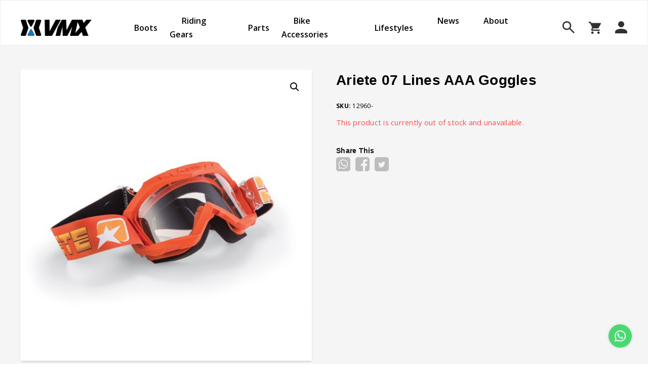

--- FILE ---
content_type: text/html; charset=UTF-8
request_url: https://vmx.id/product/ariete-07-lines-aaa-goggles/
body_size: 19589
content:
<!DOCTYPE html>
<html lang="en-US" prefix="og: http://ogp.me/ns#">  
<head>
<title>Ariete 07 Lines AAA Goggles | VMX Indonesia</title>
<meta charset="UTF-8" />
<meta name="author" content="VMX ID" />
<meta name="description" content="" />
<meta name="keywords" content="">
<meta property="og:url" content="https://vmx.id/product/ariete-07-lines-aaa-goggles/"/>
<meta property="og:site_name" content="VMX ID" />
<meta property="og:type" content="website" />
<meta property="og:title" content="Ariete 07 Lines AAA Goggles | VMX Indonesia" />
<meta property="og:description" content="" />
<meta property="og:image" content="https://vmx.id/wp-content/uploads/2023/08/12960-ARO-07-line-aaa-goggle.jpg" />
<meta name="twitter:card" content="summary_large_image" />
<meta name="viewport" content="width=device-width, initial-scale=1.0, maximum-scale=1.0, user-scalable=no" />
<link rel="profile" href="http://gmpg.org/xfn/11" />
<link rel="preconnect" href="https://fonts.googleapis.com">
<link rel="preconnect" href="https://fonts.gstatic.com" crossorigin>
<link href="https://fonts.googleapis.com/css2?family=Open+Sans:wght@300;400;500;600;700;800&display=swap" rel="stylesheet">
<link rel="apple-touch-icon" sizes="57x57" href="https://vmx.id/wp-content/themes/vmxstore/images/favicon/apple-icon-57x57.png">
<link rel="apple-touch-icon" sizes="60x60" href="https://vmx.id/wp-content/themes/vmxstore/images/favicon/apple-icon-60x60.png">
<link rel="apple-touch-icon" sizes="72x72" href="https://vmx.id/wp-content/themes/vmxstore/images/favicon/apple-icon-72x72.png">
<link rel="apple-touch-icon" sizes="76x76" href="https://vmx.id/wp-content/themes/vmxstore/images/favicon/apple-icon-76x76.png">
<link rel="apple-touch-icon" sizes="114x114" href="https://vmx.id/wp-content/themes/vmxstore/images/favicon/apple-icon-114x114.png">
<link rel="apple-touch-icon" sizes="120x120" href="https://vmx.id/wp-content/themes/vmxstore/images/favicon/apple-icon-120x120.png">
<link rel="apple-touch-icon" sizes="144x144" href="https://vmx.id/wp-content/themes/vmxstore/images/favicon/apple-icon-144x144.png">
<link rel="apple-touch-icon" sizes="152x152" href="https://vmx.id/wp-content/themes/vmxstore/images/favicon/apple-icon-152x152.png">
<link rel="apple-touch-icon" sizes="180x180" href="https://vmx.id/wp-content/themes/vmxstore/images/favicon/apple-icon-180x180.png">
<link rel="icon" type="image/png" sizes="192x192"  href="https://vmx.id/wp-content/themes/vmxstore/images/favicon/android-icon-192x192.png">
<link rel="icon" type="image/png" sizes="32x32" href="https://vmx.id/wp-content/themes/vmxstore/images/favicon/favicon-32x32.png">
<link rel="icon" type="image/png" sizes="96x96" href="https://vmx.id/wp-content/themes/vmxstore/images/favicon/favicon-96x96.png">
<link rel="icon" type="image/png" sizes="16x16" href="https://vmx.id/wp-content/themes/vmxstore/images/favicon/favicon-16x16.png">
<link rel="manifest" href="https://vmx.id/wp-content/themes/vmxstore/images/favicon/manifest.json">
<meta name="msapplication-TileColor" content="#ffffff">
<meta name="msapplication-TileImage" content="https://vmx.id/wp-content/themes/vmxstore/images/favicon/ms-icon-144x144.png">
<meta name="theme-color" content="#ffffff">
<link rel="pingback" href="https://vmx.id/xmlrpc.php" />
<meta name='robots' content='max-image-preview:large' />
<script>window._wca = window._wca || [];</script>
<link rel='dns-prefetch' href='//www.googletagmanager.com' />
<link rel='dns-prefetch' href='//stats.wp.com' />
<link rel="alternate" type="application/rss+xml" title="VMX Indonesia &raquo; Feed" href="https://vmx.id/feed/" />
<link rel="alternate" type="application/rss+xml" title="VMX Indonesia &raquo; Comments Feed" href="https://vmx.id/comments/feed/" />
<link rel="alternate" type="application/rss+xml" title="VMX Indonesia &raquo; Ariete 07 Lines AAA Goggles Comments Feed" href="https://vmx.id/product/ariete-07-lines-aaa-goggles/feed/" />
<link rel="alternate" title="oEmbed (JSON)" type="application/json+oembed" href="https://vmx.id/wp-json/oembed/1.0/embed?url=https%3A%2F%2Fvmx.id%2Fproduct%2Fariete-07-lines-aaa-goggles%2F" />
<link rel="alternate" title="oEmbed (XML)" type="text/xml+oembed" href="https://vmx.id/wp-json/oembed/1.0/embed?url=https%3A%2F%2Fvmx.id%2Fproduct%2Fariete-07-lines-aaa-goggles%2F&#038;format=xml" />
<style id='wp-img-auto-sizes-contain-inline-css' type='text/css'>
img:is([sizes=auto i],[sizes^="auto," i]){contain-intrinsic-size:3000px 1500px}
/*# sourceURL=wp-img-auto-sizes-contain-inline-css */
</style>
<style id='wp-block-library-inline-css' type='text/css'>
:root{--wp-block-synced-color:#7a00df;--wp-block-synced-color--rgb:122,0,223;--wp-bound-block-color:var(--wp-block-synced-color);--wp-editor-canvas-background:#ddd;--wp-admin-theme-color:#007cba;--wp-admin-theme-color--rgb:0,124,186;--wp-admin-theme-color-darker-10:#006ba1;--wp-admin-theme-color-darker-10--rgb:0,107,160.5;--wp-admin-theme-color-darker-20:#005a87;--wp-admin-theme-color-darker-20--rgb:0,90,135;--wp-admin-border-width-focus:2px}@media (min-resolution:192dpi){:root{--wp-admin-border-width-focus:1.5px}}.wp-element-button{cursor:pointer}:root .has-very-light-gray-background-color{background-color:#eee}:root .has-very-dark-gray-background-color{background-color:#313131}:root .has-very-light-gray-color{color:#eee}:root .has-very-dark-gray-color{color:#313131}:root .has-vivid-green-cyan-to-vivid-cyan-blue-gradient-background{background:linear-gradient(135deg,#00d084,#0693e3)}:root .has-purple-crush-gradient-background{background:linear-gradient(135deg,#34e2e4,#4721fb 50%,#ab1dfe)}:root .has-hazy-dawn-gradient-background{background:linear-gradient(135deg,#faaca8,#dad0ec)}:root .has-subdued-olive-gradient-background{background:linear-gradient(135deg,#fafae1,#67a671)}:root .has-atomic-cream-gradient-background{background:linear-gradient(135deg,#fdd79a,#004a59)}:root .has-nightshade-gradient-background{background:linear-gradient(135deg,#330968,#31cdcf)}:root .has-midnight-gradient-background{background:linear-gradient(135deg,#020381,#2874fc)}:root{--wp--preset--font-size--normal:16px;--wp--preset--font-size--huge:42px}.has-regular-font-size{font-size:1em}.has-larger-font-size{font-size:2.625em}.has-normal-font-size{font-size:var(--wp--preset--font-size--normal)}.has-huge-font-size{font-size:var(--wp--preset--font-size--huge)}.has-text-align-center{text-align:center}.has-text-align-left{text-align:left}.has-text-align-right{text-align:right}.has-fit-text{white-space:nowrap!important}#end-resizable-editor-section{display:none}.aligncenter{clear:both}.items-justified-left{justify-content:flex-start}.items-justified-center{justify-content:center}.items-justified-right{justify-content:flex-end}.items-justified-space-between{justify-content:space-between}.screen-reader-text{border:0;clip-path:inset(50%);height:1px;margin:-1px;overflow:hidden;padding:0;position:absolute;width:1px;word-wrap:normal!important}.screen-reader-text:focus{background-color:#ddd;clip-path:none;color:#444;display:block;font-size:1em;height:auto;left:5px;line-height:normal;padding:15px 23px 14px;text-decoration:none;top:5px;width:auto;z-index:100000}html :where(.has-border-color){border-style:solid}html :where([style*=border-top-color]){border-top-style:solid}html :where([style*=border-right-color]){border-right-style:solid}html :where([style*=border-bottom-color]){border-bottom-style:solid}html :where([style*=border-left-color]){border-left-style:solid}html :where([style*=border-width]){border-style:solid}html :where([style*=border-top-width]){border-top-style:solid}html :where([style*=border-right-width]){border-right-style:solid}html :where([style*=border-bottom-width]){border-bottom-style:solid}html :where([style*=border-left-width]){border-left-style:solid}html :where(img[class*=wp-image-]){height:auto;max-width:100%}:where(figure){margin:0 0 1em}html :where(.is-position-sticky){--wp-admin--admin-bar--position-offset:var(--wp-admin--admin-bar--height,0px)}@media screen and (max-width:600px){html :where(.is-position-sticky){--wp-admin--admin-bar--position-offset:0px}}
.has-text-align-justify{text-align:justify;}

/*# sourceURL=wp-block-library-inline-css */
</style><style id='global-styles-inline-css' type='text/css'>
:root{--wp--preset--aspect-ratio--square: 1;--wp--preset--aspect-ratio--4-3: 4/3;--wp--preset--aspect-ratio--3-4: 3/4;--wp--preset--aspect-ratio--3-2: 3/2;--wp--preset--aspect-ratio--2-3: 2/3;--wp--preset--aspect-ratio--16-9: 16/9;--wp--preset--aspect-ratio--9-16: 9/16;--wp--preset--color--black: #000000;--wp--preset--color--cyan-bluish-gray: #abb8c3;--wp--preset--color--white: #ffffff;--wp--preset--color--pale-pink: #f78da7;--wp--preset--color--vivid-red: #cf2e2e;--wp--preset--color--luminous-vivid-orange: #ff6900;--wp--preset--color--luminous-vivid-amber: #fcb900;--wp--preset--color--light-green-cyan: #7bdcb5;--wp--preset--color--vivid-green-cyan: #00d084;--wp--preset--color--pale-cyan-blue: #8ed1fc;--wp--preset--color--vivid-cyan-blue: #0693e3;--wp--preset--color--vivid-purple: #9b51e0;--wp--preset--gradient--vivid-cyan-blue-to-vivid-purple: linear-gradient(135deg,rgb(6,147,227) 0%,rgb(155,81,224) 100%);--wp--preset--gradient--light-green-cyan-to-vivid-green-cyan: linear-gradient(135deg,rgb(122,220,180) 0%,rgb(0,208,130) 100%);--wp--preset--gradient--luminous-vivid-amber-to-luminous-vivid-orange: linear-gradient(135deg,rgb(252,185,0) 0%,rgb(255,105,0) 100%);--wp--preset--gradient--luminous-vivid-orange-to-vivid-red: linear-gradient(135deg,rgb(255,105,0) 0%,rgb(207,46,46) 100%);--wp--preset--gradient--very-light-gray-to-cyan-bluish-gray: linear-gradient(135deg,rgb(238,238,238) 0%,rgb(169,184,195) 100%);--wp--preset--gradient--cool-to-warm-spectrum: linear-gradient(135deg,rgb(74,234,220) 0%,rgb(151,120,209) 20%,rgb(207,42,186) 40%,rgb(238,44,130) 60%,rgb(251,105,98) 80%,rgb(254,248,76) 100%);--wp--preset--gradient--blush-light-purple: linear-gradient(135deg,rgb(255,206,236) 0%,rgb(152,150,240) 100%);--wp--preset--gradient--blush-bordeaux: linear-gradient(135deg,rgb(254,205,165) 0%,rgb(254,45,45) 50%,rgb(107,0,62) 100%);--wp--preset--gradient--luminous-dusk: linear-gradient(135deg,rgb(255,203,112) 0%,rgb(199,81,192) 50%,rgb(65,88,208) 100%);--wp--preset--gradient--pale-ocean: linear-gradient(135deg,rgb(255,245,203) 0%,rgb(182,227,212) 50%,rgb(51,167,181) 100%);--wp--preset--gradient--electric-grass: linear-gradient(135deg,rgb(202,248,128) 0%,rgb(113,206,126) 100%);--wp--preset--gradient--midnight: linear-gradient(135deg,rgb(2,3,129) 0%,rgb(40,116,252) 100%);--wp--preset--font-size--small: 13px;--wp--preset--font-size--medium: 20px;--wp--preset--font-size--large: 36px;--wp--preset--font-size--x-large: 42px;--wp--preset--spacing--20: 0.44rem;--wp--preset--spacing--30: 0.67rem;--wp--preset--spacing--40: 1rem;--wp--preset--spacing--50: 1.5rem;--wp--preset--spacing--60: 2.25rem;--wp--preset--spacing--70: 3.38rem;--wp--preset--spacing--80: 5.06rem;--wp--preset--shadow--natural: 6px 6px 9px rgba(0, 0, 0, 0.2);--wp--preset--shadow--deep: 12px 12px 50px rgba(0, 0, 0, 0.4);--wp--preset--shadow--sharp: 6px 6px 0px rgba(0, 0, 0, 0.2);--wp--preset--shadow--outlined: 6px 6px 0px -3px rgb(255, 255, 255), 6px 6px rgb(0, 0, 0);--wp--preset--shadow--crisp: 6px 6px 0px rgb(0, 0, 0);}:where(.is-layout-flex){gap: 0.5em;}:where(.is-layout-grid){gap: 0.5em;}body .is-layout-flex{display: flex;}.is-layout-flex{flex-wrap: wrap;align-items: center;}.is-layout-flex > :is(*, div){margin: 0;}body .is-layout-grid{display: grid;}.is-layout-grid > :is(*, div){margin: 0;}:where(.wp-block-columns.is-layout-flex){gap: 2em;}:where(.wp-block-columns.is-layout-grid){gap: 2em;}:where(.wp-block-post-template.is-layout-flex){gap: 1.25em;}:where(.wp-block-post-template.is-layout-grid){gap: 1.25em;}.has-black-color{color: var(--wp--preset--color--black) !important;}.has-cyan-bluish-gray-color{color: var(--wp--preset--color--cyan-bluish-gray) !important;}.has-white-color{color: var(--wp--preset--color--white) !important;}.has-pale-pink-color{color: var(--wp--preset--color--pale-pink) !important;}.has-vivid-red-color{color: var(--wp--preset--color--vivid-red) !important;}.has-luminous-vivid-orange-color{color: var(--wp--preset--color--luminous-vivid-orange) !important;}.has-luminous-vivid-amber-color{color: var(--wp--preset--color--luminous-vivid-amber) !important;}.has-light-green-cyan-color{color: var(--wp--preset--color--light-green-cyan) !important;}.has-vivid-green-cyan-color{color: var(--wp--preset--color--vivid-green-cyan) !important;}.has-pale-cyan-blue-color{color: var(--wp--preset--color--pale-cyan-blue) !important;}.has-vivid-cyan-blue-color{color: var(--wp--preset--color--vivid-cyan-blue) !important;}.has-vivid-purple-color{color: var(--wp--preset--color--vivid-purple) !important;}.has-black-background-color{background-color: var(--wp--preset--color--black) !important;}.has-cyan-bluish-gray-background-color{background-color: var(--wp--preset--color--cyan-bluish-gray) !important;}.has-white-background-color{background-color: var(--wp--preset--color--white) !important;}.has-pale-pink-background-color{background-color: var(--wp--preset--color--pale-pink) !important;}.has-vivid-red-background-color{background-color: var(--wp--preset--color--vivid-red) !important;}.has-luminous-vivid-orange-background-color{background-color: var(--wp--preset--color--luminous-vivid-orange) !important;}.has-luminous-vivid-amber-background-color{background-color: var(--wp--preset--color--luminous-vivid-amber) !important;}.has-light-green-cyan-background-color{background-color: var(--wp--preset--color--light-green-cyan) !important;}.has-vivid-green-cyan-background-color{background-color: var(--wp--preset--color--vivid-green-cyan) !important;}.has-pale-cyan-blue-background-color{background-color: var(--wp--preset--color--pale-cyan-blue) !important;}.has-vivid-cyan-blue-background-color{background-color: var(--wp--preset--color--vivid-cyan-blue) !important;}.has-vivid-purple-background-color{background-color: var(--wp--preset--color--vivid-purple) !important;}.has-black-border-color{border-color: var(--wp--preset--color--black) !important;}.has-cyan-bluish-gray-border-color{border-color: var(--wp--preset--color--cyan-bluish-gray) !important;}.has-white-border-color{border-color: var(--wp--preset--color--white) !important;}.has-pale-pink-border-color{border-color: var(--wp--preset--color--pale-pink) !important;}.has-vivid-red-border-color{border-color: var(--wp--preset--color--vivid-red) !important;}.has-luminous-vivid-orange-border-color{border-color: var(--wp--preset--color--luminous-vivid-orange) !important;}.has-luminous-vivid-amber-border-color{border-color: var(--wp--preset--color--luminous-vivid-amber) !important;}.has-light-green-cyan-border-color{border-color: var(--wp--preset--color--light-green-cyan) !important;}.has-vivid-green-cyan-border-color{border-color: var(--wp--preset--color--vivid-green-cyan) !important;}.has-pale-cyan-blue-border-color{border-color: var(--wp--preset--color--pale-cyan-blue) !important;}.has-vivid-cyan-blue-border-color{border-color: var(--wp--preset--color--vivid-cyan-blue) !important;}.has-vivid-purple-border-color{border-color: var(--wp--preset--color--vivid-purple) !important;}.has-vivid-cyan-blue-to-vivid-purple-gradient-background{background: var(--wp--preset--gradient--vivid-cyan-blue-to-vivid-purple) !important;}.has-light-green-cyan-to-vivid-green-cyan-gradient-background{background: var(--wp--preset--gradient--light-green-cyan-to-vivid-green-cyan) !important;}.has-luminous-vivid-amber-to-luminous-vivid-orange-gradient-background{background: var(--wp--preset--gradient--luminous-vivid-amber-to-luminous-vivid-orange) !important;}.has-luminous-vivid-orange-to-vivid-red-gradient-background{background: var(--wp--preset--gradient--luminous-vivid-orange-to-vivid-red) !important;}.has-very-light-gray-to-cyan-bluish-gray-gradient-background{background: var(--wp--preset--gradient--very-light-gray-to-cyan-bluish-gray) !important;}.has-cool-to-warm-spectrum-gradient-background{background: var(--wp--preset--gradient--cool-to-warm-spectrum) !important;}.has-blush-light-purple-gradient-background{background: var(--wp--preset--gradient--blush-light-purple) !important;}.has-blush-bordeaux-gradient-background{background: var(--wp--preset--gradient--blush-bordeaux) !important;}.has-luminous-dusk-gradient-background{background: var(--wp--preset--gradient--luminous-dusk) !important;}.has-pale-ocean-gradient-background{background: var(--wp--preset--gradient--pale-ocean) !important;}.has-electric-grass-gradient-background{background: var(--wp--preset--gradient--electric-grass) !important;}.has-midnight-gradient-background{background: var(--wp--preset--gradient--midnight) !important;}.has-small-font-size{font-size: var(--wp--preset--font-size--small) !important;}.has-medium-font-size{font-size: var(--wp--preset--font-size--medium) !important;}.has-large-font-size{font-size: var(--wp--preset--font-size--large) !important;}.has-x-large-font-size{font-size: var(--wp--preset--font-size--x-large) !important;}
/*# sourceURL=global-styles-inline-css */
</style>

<style id='classic-theme-styles-inline-css' type='text/css'>
/*! This file is auto-generated */
.wp-block-button__link{color:#fff;background-color:#32373c;border-radius:9999px;box-shadow:none;text-decoration:none;padding:calc(.667em + 2px) calc(1.333em + 2px);font-size:1.125em}.wp-block-file__button{background:#32373c;color:#fff;text-decoration:none}
/*# sourceURL=/wp-includes/css/classic-themes.min.css */
</style>
<link rel='stylesheet' id='contact-form-7-css' href='https://vmx.id/wp-content/plugins/contact-form-7/includes/css/styles.css?ver=5.7.7' type='text/css' media='all' />
<link rel='stylesheet' id='photoswipe-css' href='https://vmx.id/wp-content/plugins/woocommerce/assets/css/photoswipe/photoswipe.min.css?ver=7.7.0' type='text/css' media='all' />
<link rel='stylesheet' id='photoswipe-default-skin-css' href='https://vmx.id/wp-content/plugins/woocommerce/assets/css/photoswipe/default-skin/default-skin.min.css?ver=7.7.0' type='text/css' media='all' />
<link rel='stylesheet' id='woocommerce-layout-css' href='https://vmx.id/wp-content/plugins/woocommerce/assets/css/woocommerce-layout.css?ver=7.7.0' type='text/css' media='all' />
<style id='woocommerce-layout-inline-css' type='text/css'>

	.infinite-scroll .woocommerce-pagination {
		display: none;
	}
/*# sourceURL=woocommerce-layout-inline-css */
</style>
<link rel='stylesheet' id='woocommerce-smallscreen-css' href='https://vmx.id/wp-content/plugins/woocommerce/assets/css/woocommerce-smallscreen.css?ver=7.7.0' type='text/css' media='only screen and (max-width: 768px)' />
<link rel='stylesheet' id='woocommerce-general-css' href='https://vmx.id/wp-content/plugins/woocommerce/assets/css/woocommerce.css?ver=7.7.0' type='text/css' media='all' />
<style id='woocommerce-inline-inline-css' type='text/css'>
.woocommerce form .form-row .required { visibility: visible; }
/*# sourceURL=woocommerce-inline-inline-css */
</style>
<link rel='stylesheet' id='ivory-search-styles-css' href='https://vmx.id/wp-content/plugins/add-search-to-menu/public/css/ivory-search.min.css?ver=5.5.1' type='text/css' media='all' />
<link rel='stylesheet' id='ion.range-slider-css' href='https://vmx.id/wp-content/plugins/yith-woocommerce-ajax-product-filter-premium/assets/css/ion.range-slider.css?ver=2.3.1' type='text/css' media='all' />
<link rel='stylesheet' id='yith-wcan-shortcodes-css' href='https://vmx.id/wp-content/plugins/yith-woocommerce-ajax-product-filter-premium/assets/css/shortcodes.css?ver=4.3.0' type='text/css' media='all' />
<style id='yith-wcan-shortcodes-inline-css' type='text/css'>
:root{
	--yith-wcan-filters_colors_titles: rgb(168,168,168);
	--yith-wcan-filters_colors_background: rgba(255,255,255,0);
	--yith-wcan-filters_colors_accent: rgb(69,161,232);
	--yith-wcan-filters_colors_accent_r: 69;
	--yith-wcan-filters_colors_accent_g: 161;
	--yith-wcan-filters_colors_accent_b: 232;
	--yith-wcan-color_swatches_border_radius: 100%;
	--yith-wcan-color_swatches_size: 30px;
	--yith-wcan-labels_style_background: rgba(255,255,255,0);
	--yith-wcan-labels_style_background_hover: rgb(69,161,232);
	--yith-wcan-labels_style_background_active: rgb(69,161,232);
	--yith-wcan-labels_style_text: rgb(0,0,0);
	--yith-wcan-labels_style_text_hover: #FFFFFF;
	--yith-wcan-labels_style_text_active: #FFFFFF;
	--yith-wcan-anchors_style_text: rgb(0,0,0);
	--yith-wcan-anchors_style_text_hover: rgb(69,161,232);
	--yith-wcan-anchors_style_text_active: rgb(69,161,232);
}
/*# sourceURL=yith-wcan-shortcodes-inline-css */
</style>
<link rel='stylesheet' id='select2-css' href='https://vmx.id/wp-content/plugins/woocommerce/assets/css/select2.css?ver=7.7.0' type='text/css' media='all' />
<link rel='stylesheet' id='thwvsf-public-style-css' href='https://vmx.id/wp-content/plugins/product-variation-swatches-for-woocommerce/public/assets/css/thwvsf-public.min.css?ver=6.9' type='text/css' media='all' />
<style id='thwvsf-public-style-inline-css' type='text/css'>
.thwvsf-wrapper-ul .thwvsf-wrapper-item-li.deactive {
	        			opacity : 0.3;	
	        		}

	        		.thwvsf-wrapper-ul .thwvsf-wrapper-item-li.deactive::after, .thwvsf-wrapper-ul .thwvsf-wrapper-item-li.deactive::before {
	        				height: 0px;
	        		} .thwvsf-wrapper-ul .thwvsf-wrapper-item-li.out_of_stock {
	        			opacity : 0.3;	
	        		}
	        		.thwvsf-wrapper-ul .thwvsf-wrapper-item-li.out_of_stock::after, .thwvsf-wrapper-ul .thwvsf-wrapper-item-li.out_of_stock::before {
	        				height: 0px;
	        		}
	        		

       		.thwvsf-wrapper-ul .thwvsf-wrapper-item-li.attr_swatch_design_default {
               	width: 35px; 
               	border-radius: 2px; 
               	height:  35px;
               	box-shadow: 0 0 0 1px #ececec; 
           	}
           	.thwvsf-wrapper-ul .thwvsf-wrapper-item-li.thwvsf-label-li.attr_swatch_design_default{
               	width: 35px; 
               	height:  35px;
               	color: #3e3e3e;
               	background-color: #ececec;
           	}
           	.thwvsf-wrapper-ul .thwvsf-label-li.attr_swatch_design_default .thwvsf-item-span.item-span-text{
           		font-size: 14px;
           	}
			.thwvsf-wrapper-ul .thwvsf-tooltip .tooltiptext.tooltip_swatch_design_default {
					background-color: #000000;
					color : #ffffff;
			}
			.thwvsf-wrapper-ul .thwvsf-tooltip .tooltiptext.tooltip_swatch_design_default::after{
					border-color: #000000 transparent transparent;
			}
			.thwvsf-wrapper-ul .thwvsf-wrapper-item-li.attr_swatch_design_default.thwvsf-selected, .thwvsf-wrapper-ul .thwvsf-wrapper-item-li.attr_swatch_design_default.thwvsf-selected:hover{
			    -webkit-box-shadow: 0 0 0 2px #45a1e8;
			    box-shadow: 0 0 0 2px #45a1e8;
			}
			.thwvsf-wrapper-ul .thwvsf-wrapper-item-li.attr_swatch_design_default:hover{
				-webkit-box-shadow: 0 0 0 3px #ececec;
				box-shadow: 0 0 0 3px #ececec;
			}
		
			.thwvsf-wrapper-ul .thwvsf-wrapper-item-li.thwvsf-label-li.attr_swatch_design_default.thwvsf-selected:after {
				content: '';
			}
		

       		.thwvsf-wrapper-ul .thwvsf-wrapper-item-li.attr_swatch_design_1 {
               	width: 45px; 
               	border-radius: 2px; 
               	height:  45px;
               	box-shadow: 0 0 0 1px #ececec; 
           	}
           	.thwvsf-wrapper-ul .thwvsf-wrapper-item-li.thwvsf-label-li.attr_swatch_design_1{
               	width: 45px; 
               	height:  45px;
               	color: #3e3e3e;
               	background-color: #FFFFFF;
           	}
           	.thwvsf-wrapper-ul .thwvsf-label-li.attr_swatch_design_1 .thwvsf-item-span.item-span-text{
           		font-size: 14px;
           	}
			.thwvsf-wrapper-ul .thwvsf-tooltip .tooltiptext.tooltip_swatch_design_1 {
					background-color: #ffffff;
					color : #050505;
			}
			.thwvsf-wrapper-ul .thwvsf-tooltip .tooltiptext.tooltip_swatch_design_1::after{
					border-color: #ffffff transparent transparent;
			}
			.thwvsf-wrapper-ul .thwvsf-wrapper-item-li.attr_swatch_design_1.thwvsf-selected, .thwvsf-wrapper-ul .thwvsf-wrapper-item-li.attr_swatch_design_1.thwvsf-selected:hover{
			    -webkit-box-shadow: 0 0 0 2px #45a1e8;
			    box-shadow: 0 0 0 2px #45a1e8;
			}
			.thwvsf-wrapper-ul .thwvsf-wrapper-item-li.attr_swatch_design_1:hover{
				-webkit-box-shadow: 0 0 0 3px #ececec;
				box-shadow: 0 0 0 3px #ececec;
			}
		
			.thwvsf-wrapper-ul .thwvsf-wrapper-item-li.thwvsf-label-li.attr_swatch_design_1.thwvsf-selected:after {
				content: '';
			}
		

       		.thwvsf-wrapper-ul .thwvsf-wrapper-item-li.attr_swatch_design_2 {
               	width: 50px; 
               	border-radius: 2px; 
               	height:  30px;
               	box-shadow: 0 0 0 1px #d1d7da; 
           	}
           	.thwvsf-wrapper-ul .thwvsf-wrapper-item-li.thwvsf-label-li.attr_swatch_design_2{
               	width: auto; 
               	height:  30px;
               	color: #000;
               	background-color: #fff;
           	}
           	.thwvsf-wrapper-ul .thwvsf-label-li.attr_swatch_design_2 .thwvsf-item-span.item-span-text{
           		font-size: 16px;
           	}
			.thwvsf-wrapper-ul .thwvsf-tooltip .tooltiptext.tooltip_swatch_design_2 {
					background-color: #000000;
					color : #ffffff;
			}
			.thwvsf-wrapper-ul .thwvsf-tooltip .tooltiptext.tooltip_swatch_design_2::after{
					border-color: #000000 transparent transparent;
			}
			.thwvsf-wrapper-ul .thwvsf-wrapper-item-li.attr_swatch_design_2.thwvsf-selected, .thwvsf-wrapper-ul .thwvsf-wrapper-item-li.attr_swatch_design_2.thwvsf-selected:hover{
			    -webkit-box-shadow: 0 0 0 2px #827d7d;
			    box-shadow: 0 0 0 2px #827d7d;
			}
			.thwvsf-wrapper-ul .thwvsf-wrapper-item-li.attr_swatch_design_2:hover{
				-webkit-box-shadow: 0 0 0 3px #aaaaaa;
				box-shadow: 0 0 0 3px #aaaaaa;
			}
		
			.thwvsf-wrapper-ul .thwvsf-wrapper-item-li.thwvsf-label-li.attr_swatch_design_2.thwvsf-selected:after {
				content: '';
			}
		

       		.thwvsf-wrapper-ul .thwvsf-wrapper-item-li.attr_swatch_design_3 {
               	width: 25px; 
               	border-radius: 2px; 
               	height:  25px;
               	box-shadow: 0 0 0 1px #d1d7da; 
           	}
           	.thwvsf-wrapper-ul .thwvsf-wrapper-item-li.thwvsf-label-li.attr_swatch_design_3{
               	width: auto; 
               	height:  25px;
               	color: #000;
               	background-color: #fff;
           	}
           	.thwvsf-wrapper-ul .thwvsf-label-li.attr_swatch_design_3 .thwvsf-item-span.item-span-text{
           		font-size: 12px;
           	}
			.thwvsf-wrapper-ul .thwvsf-tooltip .tooltiptext.tooltip_swatch_design_3 {
					background-color: #000000;
					color : #ffffff;
			}
			.thwvsf-wrapper-ul .thwvsf-tooltip .tooltiptext.tooltip_swatch_design_3::after{
					border-color: #000000 transparent transparent;
			}
			.thwvsf-wrapper-ul .thwvsf-wrapper-item-li.attr_swatch_design_3.thwvsf-selected, .thwvsf-wrapper-ul .thwvsf-wrapper-item-li.attr_swatch_design_3.thwvsf-selected:hover{
			    -webkit-box-shadow: 0 0 0 2px #827d7d;
			    box-shadow: 0 0 0 2px #827d7d;
			}
			.thwvsf-wrapper-ul .thwvsf-wrapper-item-li.attr_swatch_design_3:hover{
				-webkit-box-shadow: 0 0 0 3px #aaaaaa;
				box-shadow: 0 0 0 3px #aaaaaa;
			}
		
			.thwvsf-wrapper-ul .thwvsf-wrapper-item-li.thwvsf-label-li.attr_swatch_design_3.thwvsf-selected:after {
				content: '';
			}
		
/*# sourceURL=thwvsf-public-style-inline-css */
</style>
<link rel='stylesheet' id='cf7cf-style-css' href='https://vmx.id/wp-content/plugins/cf7-conditional-fields/style.css?ver=2.3.9' type='text/css' media='all' />
<link rel='stylesheet' id='jetpack_css-css' href='https://vmx.id/wp-content/plugins/jetpack/css/jetpack.css?ver=12.2.1' type='text/css' media='all' />
<script type="text/template" id="tmpl-variation-template">
	<div class="woocommerce-variation-description">{{{ data.variation.variation_description }}}</div>
	<div class="woocommerce-variation-price fw600 lh-base">{{{ data.variation.price_html }}}</div>
	<div class="woocommerce-variation-availability">{{{ data.variation.availability_html }}}</div>
</script>
<script type="text/template" id="tmpl-unavailable-variation-template">
	<p class="uk-margin-bottom fs14">Sorry, this product is unavailable. Please choose a different combination.</p>
</script>
<script type="text/javascript">
            window._nslDOMReady = function (callback) {
                if ( document.readyState === "complete" || document.readyState === "interactive" ) {
                    callback();
                } else {
                    document.addEventListener( "DOMContentLoaded", callback );
                }
            };
            </script><script type="text/javascript" id="google-analytics-opt-out-js-after">
/* <![CDATA[ */
			var gaProperty = 'G-F71885BEME';
			var disableStr = 'ga-disable-' + gaProperty;
			if ( document.cookie.indexOf( disableStr + '=true' ) > -1 ) {
				window[disableStr] = true;
			}
			function gaOptout() {
				document.cookie = disableStr + '=true; expires=Thu, 31 Dec 2099 23:59:59 UTC; path=/';
				window[disableStr] = true;
			}
//# sourceURL=google-analytics-opt-out-js-after
/* ]]> */
</script>
<script type="text/javascript" src="https://www.googletagmanager.com/gtag/js?id=G-F71885BEME" id="google-tag-manager-js"></script>
<script type="text/javascript" id="google-tag-manager-js-after">
/* <![CDATA[ */
		window.dataLayer = window.dataLayer || [];
		function gtag(){dataLayer.push(arguments);}
		gtag('js', new Date());
		gtag('set', 'developer_id.dOGY3NW', true);

		gtag('config', 'G-F71885BEME', {
			'allow_google_signals': true,
			'link_attribution': true,
			'anonymize_ip': true,
			'linker':{
				'domains': [],
				'allow_incoming': false,
			},
			'custom_map': {
				'dimension1': 'logged_in'
			},
			'logged_in': 'no'
		} );

		
		
//# sourceURL=google-tag-manager-js-after
/* ]]> */
</script>
<script type="text/javascript" src="https://vmx.id/wp-includes/js/jquery/jquery.min.js?ver=3.7.1" id="jquery-core-js"></script>
<script type="text/javascript" src="https://vmx.id/wp-includes/js/jquery/jquery-migrate.min.js?ver=3.4.1" id="jquery-migrate-js"></script>
<script defer type="text/javascript" src="https://stats.wp.com/s-202550.js" id="woocommerce-analytics-js"></script>
<link rel="https://api.w.org/" href="https://vmx.id/wp-json/" /><link rel="alternate" title="JSON" type="application/json" href="https://vmx.id/wp-json/wp/v2/product/9546" />
<link rel="canonical" href="https://vmx.id/product/ariete-07-lines-aaa-goggles/" />
	<style>img#wpstats{display:none}</style>
			<noscript><style>.woocommerce-product-gallery{ opacity: 1 !important; }</style></noscript>
				<script  type="text/javascript">
				!function(f,b,e,v,n,t,s){if(f.fbq)return;n=f.fbq=function(){n.callMethod?
					n.callMethod.apply(n,arguments):n.queue.push(arguments)};if(!f._fbq)f._fbq=n;
					n.push=n;n.loaded=!0;n.version='2.0';n.queue=[];t=b.createElement(e);t.async=!0;
					t.src=v;s=b.getElementsByTagName(e)[0];s.parentNode.insertBefore(t,s)}(window,
					document,'script','https://connect.facebook.net/en_US/fbevents.js');
			</script>
			<!-- WooCommerce Facebook Integration Begin -->
			<script  type="text/javascript">

				fbq('init', '727625075568772', {}, {
    "agent": "woocommerce-7.7.0-3.0.23"
});

				fbq( 'track', 'PageView', {
    "source": "woocommerce",
    "version": "7.7.0",
    "pluginVersion": "3.0.23"
} );

				document.addEventListener( 'DOMContentLoaded', function() {
					jQuery && jQuery( function( $ ) {
						// Insert placeholder for events injected when a product is added to the cart through AJAX.
						$( document.body ).append( '<div class=\"wc-facebook-pixel-event-placeholder\"></div>' );
					} );
				}, false );

			</script>
			<!-- WooCommerce Facebook Integration End -->
						<style type="text/css">
					</style>
		<style id="wpforms-css-vars-root">
				:root {
					--wpforms-field-border-radius: 3px;
--wpforms-field-background-color: #ffffff;
--wpforms-field-border-color: rgba( 0, 0, 0, 0.25 );
--wpforms-field-text-color: rgba( 0, 0, 0, 0.7 );
--wpforms-label-color: rgba( 0, 0, 0, 0.85 );
--wpforms-label-sublabel-color: rgba( 0, 0, 0, 0.55 );
--wpforms-label-error-color: #d63637;
--wpforms-button-border-radius: 3px;
--wpforms-button-background-color: #066aab;
--wpforms-button-text-color: #ffffff;
--wpforms-field-size-input-height: 43px;
--wpforms-field-size-input-spacing: 15px;
--wpforms-field-size-font-size: 16px;
--wpforms-field-size-line-height: 19px;
--wpforms-field-size-padding-h: 14px;
--wpforms-field-size-checkbox-size: 16px;
--wpforms-field-size-sublabel-spacing: 5px;
--wpforms-field-size-icon-size: 1;
--wpforms-label-size-font-size: 16px;
--wpforms-label-size-line-height: 19px;
--wpforms-label-size-sublabel-font-size: 14px;
--wpforms-label-size-sublabel-line-height: 17px;
--wpforms-button-size-font-size: 17px;
--wpforms-button-size-height: 41px;
--wpforms-button-size-padding-h: 15px;
--wpforms-button-size-margin-top: 10px;

				}
			</style><link rel="preload stylesheet" as="style" type="text/css" media="all" href="https://vmx.id/wp-content/themes/vmxstore/css/uikit.min.css" />
<link rel="stylesheet" type="text/css" media="all" href="https://vmx.id/wp-content/themes/vmxstore/css/animate.min.css" />
<link rel="preload stylesheet" as="style" type="text/css" media="all" href="https://vmx.id/wp-content/themes/vmxstore/style.css" />
<link rel='stylesheet' id='ivory-ajax-search-styles-css' href='https://vmx.id/wp-content/plugins/add-search-to-menu/public/css/ivory-ajax-search.min.css?ver=5.5.1' type='text/css' media='all' />
</head>
<body class="wp-singular product-template-default single single-product postid-9546 wp-custom-logo wp-theme-vmxstore wp-embed-responsive theme-vmxstore woocommerce woocommerce-page woocommerce-no-js vmxstore yith-wcan-pro filters-in-modal">
<div id="container">
<header class="main-header uk-position-z-index uk-width-1-1">
<div class="uk-container uk-container-large uk-flex uk-flex-between uk-flex-middle uk-flex-nowrap">
<h2 class="uk-width-1-2 uk-width-1-4@m">
<span class="uk-invisible">VMX Indonesia - VMX Store</span>
<a href="https://vmx.id/"><img rel="preload" as="image" src="https://vmx.id/wp-content/themes/vmxstore/images/svg/vmx-black.svg" alt="VMX" width="140" height="32"></a>
</h2>
<div class="uk-width-2-4 uk-visible@m">
<div class="uk-flex uk-flex-row uk-flex-between">
<div class="uk-width-3-4 mainmenu black2 fw600"><div class="menu-header-shop-container"><ul id="menu-header-shop" class="menu"><li id="menu-item-1308" class="menu-item menu-item-type-custom menu-item-object-custom menu-item-1308"><a href="https://vmx.id/shop/?yith_wcan=1&#038;product_cat=boots">Boots</a></li>
<li id="menu-item-1309" class="ridingmenu uk-inline menu-item menu-item-type-custom menu-item-object-custom menu-item-1309"><a href="#">Riding Gears</a></li>
<li id="menu-item-10191" class="menu-item menu-item-type-custom menu-item-object-custom menu-item-10191"><a href="https://vmx.id/shop/?yith_wcan=1&#038;filter_brand=prox&#038;query_type_brand=and">Parts</a></li>
<li id="menu-item-1310" class="partmenu uk-inline menu-item menu-item-type-custom menu-item-object-custom menu-item-1310"><a href="#">Bike Accessories</a></li>
<li id="menu-item-1311" class="lifemenu uk-inline menu-item menu-item-type-custom menu-item-object-custom menu-item-1311"><a href="#">Lifestyles</a></li>
</ul></div></div>
<div class="uk-width-1-4 mainmenu black2 fw600"><div class="menu-main-menu-container"><ul id="menu-main-menu" class="menu"><li id="menu-item-1306" class="menu-item menu-item-type-custom menu-item-object-custom menu-item-1306"><a href="https://vmxmedia.id">News</a></li>
<li id="menu-item-1324" class="menu-item menu-item-type-post_type menu-item-object-page menu-item-1324"><a href="https://vmx.id/tentang-kami/">About</a></li>
</ul></div></div>   
</div>
</div>
<div class="head-icon uk-width-2-3 uk-width-1-4@m uk-flex uk-flex-right uk-flex-middle lh-base">
	<span><a href="javascript:void(0)" onclick="openCari()"><img src="https://vmx.id/wp-content/themes/vmxstore/images/svg/search.svg" alt="Search" width="24" height="24" /></a></span>
	<span class="icart">    <a class="menu-item cart-contents" href="https://vmx.id/cart/" title="View your shopping cart">
	    </a>
    </span>
	<span><a href="https://vmx.id/my-account"><img src="https://vmx.id/wp-content/themes/vmxstore/images/svg/account.svg" alt="Account" width="24" height="24" /></a></span>
	<span class="uk-hidden@m"><a href="#fullmenu" uk-toggle uk-icon="icon: menu; ratio: 1.3"></a></span>
</div>
</div>
</header>

<div id="fullmenu" class="uk-width-1-1" uk-offcanvas="overlay: true; flip: true; mode: slide;">
	<div class="uk-offcanvas-bar fullmenu bg-white">
	<button class="uk-offcanvas-close uk-close-large" type="button" uk-close="ratio: 1.1"></button>
	<div class="burger-menu non-opacity">
		<h3 class="fw600 fs18">Shop by Category</h3>
		<div class="menu-header-shop-mobile-container"><ul id="menu-header-shop-mobile" class="menu"><li id="menu-item-8699" class="menu-item menu-item-type-custom menu-item-object-custom menu-item-8699"><a href="https://vmx.id/product-category/boots">Boots</a></li>
<li id="menu-item-8700" class="menu-item menu-item-type-custom menu-item-object-custom menu-item-8700"><a href="https://vmx.id/product-category/riding-gears/">Riding Gears</a></li>
<li id="menu-item-8701" class="menu-item menu-item-type-custom menu-item-object-custom menu-item-8701"><a href="https://vmx.id/product-category/parts-accessories/">Parts &#038; Accessories</a></li>
<li id="menu-item-8702" class="menu-item menu-item-type-custom menu-item-object-custom menu-item-8702"><a href="https://vmx.id/product-category/lifestyles/">Lifestyles</a></li>
<li id="menu-item-8703" class="menu-item menu-item-type-custom menu-item-object-custom menu-item-8703"><a href="https://vmx.id/shop">All Products</a></li>
</ul></div>		<h3 class="fw600 fs18">Explore</h3>
		<div class="menu-main-menu-container"><ul id="menu-main-menu-1" class="menu"><li class="menu-item menu-item-type-custom menu-item-object-custom menu-item-1306"><a href="https://vmxmedia.id">News</a></li>
<li class="menu-item menu-item-type-post_type menu-item-object-page menu-item-1324"><a href="https://vmx.id/tentang-kami/">About</a></li>
</ul></div>		<h3 class="fw600 fs18">Layanan</h3>
		<div class="menu-footer-layanan-container"><ul id="menu-footer-layanan" class="menu"><li id="menu-item-7029" class="menu-item menu-item-type-post_type menu-item-object-page menu-item-7029"><a href="https://vmx.id/cara-daftar-login/">Akun &#038; Keamanan</a></li>
<li id="menu-item-7030" class="menu-item menu-item-type-post_type menu-item-object-page menu-item-7030"><a href="https://vmx.id/syarat-ketentuan-pemesanan-barang/">Pemesanan Barang</a></li>
<li id="menu-item-7031" class="menu-item menu-item-type-post_type menu-item-object-page menu-item-7031"><a href="https://vmx.id/pengiriman-pesanan/">Pengiriman Barang</a></li>
<li id="menu-item-7032" class="menu-item menu-item-type-post_type menu-item-object-page menu-item-7032"><a href="https://vmx.id/syarat-ketentuan-pengembalian-barang/">Pengembalian Barang</a></li>
<li id="menu-item-7042" class="menu-item menu-item-type-post_type menu-item-object-page menu-item-7042"><a href="https://vmx.id/faq/">FAQ</a></li>
</ul></div>		<h3 class="fw600 fs18">Layanan Lainnya</h3>
		<div class="menu-footer-layanan-lain-container"><ul id="menu-footer-layanan-lain" class="menu"><li id="menu-item-8681" class="menu-item menu-item-type-post_type menu-item-object-page menu-item-8681"><a href="https://vmx.id/wholesaler-reseller/">Wholesaler &amp; Reseller</a></li>
</ul></div>		<h3 class="fw600 fs18">Tentang VMX.ID</h3>
		<div class="menu-footer-tentang-vmx-container"><ul id="menu-footer-tentang-vmx" class="menu"><li id="menu-item-1434" class="menu-item menu-item-type-post_type menu-item-object-page menu-item-1434"><a href="https://vmx.id/tentang-kami/">Tentang Kami</a></li>
<li id="menu-item-8672" class="menu-item menu-item-type-post_type menu-item-object-page menu-item-8672"><a href="https://vmx.id/ulasan-pelanggan/">Ulasan Pelanggan</a></li>
<li id="menu-item-1304" class="menu-item menu-item-type-custom menu-item-object-custom menu-item-1304"><a target="_blank" href="https://www.jobstreet.co.id/id/job-search/variasi-mx-jobs/">Karir</a></li>
<li id="menu-item-7028" class="menu-item menu-item-type-post_type menu-item-object-page menu-item-7028"><a href="https://vmx.id/kebijakan-privasi/">Kebijakan Privasi</a></li>
</ul></div>		<div class="ficon uk-flex uk-flex-middle">
			<a uk-tooltip="title:Youtube;pos:bottom;container:.footer" target="_blank" href="https://www.youtube.com/c/VMXid"><span uk-icon="icon: youtube; ratio: 1.2"></span></a>
			<a uk-tooltip="title:Instagram;pos:bottom;container:.footer" target="_blank" href="https://www.instagram.com/vmx.id/?hl=en"><span uk-icon="icon: instagram; ratio: 1.2"></span></a>
			<a uk-tooltip="title:Facebook;pos:bottom;container:.footer" target="_blank" href="https://www.facebook.com/vmx.id"><span uk-icon="icon: facebook; ratio: 1.2"></span></a>
			<a uk-tooltip="title:TikTok;pos:bottom;container:.footer" target="_blank" href="https://www.tiktok.com/@vmxdotid"><span uk-icon="icon: tiktok; ratio: 1.2"></span></a>
		</div> 
	</div>
	</div>
</div>

<div id="pop-cari" class="uk-width-1-1 searchform uk-flex uk-flex-middle uk-flex-center">
	<form data-min-no-for-search=1 data-result-box-max-height=400 data-form-id=6965 class="is-search-form is-disable-submit is-form-style is-form-style-2 is-form-id-6965 is-ajax-search" action="https://vmx.id/" method="get" role="search" ><label for="is-search-input-6965"><span class="is-screen-reader-text">Search for:</span><input  type="search" id="is-search-input-6965" name="s" value="" class="is-search-input" placeholder="Type product name.." autocomplete=off /><span class="is-loader-image" style="display: none;background-image:url(https://vmx.id/wp-content/plugins/add-search-to-menu/public/images/spinner.gif);" ></span></label><input type="hidden" name="id" value="6965" /></form>	<div><a href="javascript:void(0)" onclick="closeCari()"><span uk-icon="icon: close; ratio: 1"></span></a></div>
</div>
<div id="content" class="bg-grey store" role="main"><div class="uk-container">
	<div class="page-singleproduct">
								<div class="woocommerce-notices-wrapper"></div><div id="product-9546" class="product type-product post-9546 status-publish first outofstock product_cat-goggles product_cat-gogglesacc product_cat-riding-gears has-post-thumbnail shipping-taxable product-type-variable">

	<div class="woocommerce-product-gallery woocommerce-product-gallery--with-images woocommerce-product-gallery--columns-4 images" data-columns="4" style="opacity: 0; transition: opacity .25s ease-in-out;">
	<figure class="woocommerce-product-gallery__wrapper">
		<div data-thumb="https://vmx.id/wp-content/uploads/2023/08/12960-ARO-07-line-aaa-goggle-100x100.jpg" data-thumb-alt="" class="woocommerce-product-gallery__image"><a href="https://vmx.id/wp-content/uploads/2023/08/12960-ARO-07-line-aaa-goggle.jpg"><img width="600" height="600" src="https://vmx.id/wp-content/uploads/2023/08/12960-ARO-07-line-aaa-goggle.jpg" class="wp-post-image" alt="" title="12960-ARO-07-line-aaa-goggle" data-caption="" data-src="https://vmx.id/wp-content/uploads/2023/08/12960-ARO-07-line-aaa-goggle.jpg" data-large_image="https://vmx.id/wp-content/uploads/2023/08/12960-ARO-07-line-aaa-goggle.jpg" data-large_image_width="600" data-large_image_height="600" decoding="async" fetchpriority="high" srcset="https://vmx.id/wp-content/uploads/2023/08/12960-ARO-07-line-aaa-goggle.jpg 600w, https://vmx.id/wp-content/uploads/2023/08/12960-ARO-07-line-aaa-goggle-300x300.jpg 300w, https://vmx.id/wp-content/uploads/2023/08/12960-ARO-07-line-aaa-goggle-150x150.jpg 150w, https://vmx.id/wp-content/uploads/2023/08/12960-ARO-07-line-aaa-goggle-500x500.jpg 500w, https://vmx.id/wp-content/uploads/2023/08/12960-ARO-07-line-aaa-goggle-100x100.jpg 100w" sizes="(max-width: 600px) 100vw, 600px" /></a></div>	</figure>
</div>

	<div class="summary entry-summary">
		<h1 class="fs28 fw700 lh-small product_title entry-title uk-margin-bottom">Ariete 07 Lines AAA Goggles</h1><div class="product_meta uk-flex uk-flex-middle uk-flex-start fs12 capital">

	
	
		<span class="sku_wrapper"><b>SKU:</b> <span class="sku">12960-</span></span>

		
			<span class="showupc uk-margin-left uk-flex uk-flex-middle">
			<span class="var-upc var-upc-9574" style="display: none;"><b class="uk-margin-xsmall-right">UPC:</b>-</span>		</span>
	
	
	
</div>
<div class="vmx-harga uk-flex uk-flex-middle uk-margin-small-bottom">
<span class="price fw700 fs20 black uk-flex uk-flex-middle uk-flex-row"></span>
</div>

<form class="variations_form cart uk-position-relative" action="https://vmx.id/product/ariete-07-lines-aaa-goggles/" method="post" enctype='multipart/form-data' data-product_id="9546" data-product_variations="[]">
					<p class="stock out-of-stock">This product is currently out of stock and unavailable.</p>
	
	</form>
		<h4 class="fs14 fw700 black">Share This</h4>
		<div class="produk-share uk-flex uk-flex-middle">
			<a class="shared-icon share-wa" href="https://wa.me/?text=VMX Store: Ariete 07 Lines AAA Goggles - https://vmx.id/product/ariete-07-lines-aaa-goggles/"><img src="https://vmx.id/wp-content/themes/vmxstore/images/svg/share-wa.svg" alt="Whatsapp" uk-svg></a>
			<a class="shared-icon share-fb" href="http://www.facebook.com/sharer/sharer.php?u=https://vmx.id/product/ariete-07-lines-aaa-goggles/&t=Ariete 07 Lines AAA Goggles"><img src="https://vmx.id/wp-content/themes/vmxstore/images/svg/share-fb.svg" alt="Facebook" uk-svg></a>
			<a class="shared-icon share-pin" href="https://twitter.com/share?text=VMX Store: Ariete 07 Lines AAA Goggles&url=https://vmx.id/product/ariete-07-lines-aaa-goggles/"><img src="https://vmx.id/wp-content/themes/vmxstore/images/svg/share-twitter.svg" alt="Twitter" uk-svg></a>
		</div>
		
	</div>
		
	<div class="woocommerce-tabs wc-tabs-wrapper">
				<ul class="tabs wc-tabs" role="tablist">
							<li class="additional_information_tab" id="tab-title-additional_information" role="tab" aria-controls="tab-additional_information">
					<a href="#tab-additional_information">
						Product Detail					</a>
				</li>
							<li class="reviews_tab" id="tab-title-reviews" role="tab" aria-controls="tab-reviews">
					<a href="#tab-reviews">
						Reviews					</a>
				</li>
					</ul>
					<div class="woocommerce-Tabs-panel woocommerce-Tabs-panel--additional_information panel entry-content wc-tab" id="tab-additional_information" role="tabpanel" aria-labelledby="tab-title-additional_information">
				
	<h2>Product Detail</h2>

<table class="woocommerce-product-attributes shop_attributes">
			<tr class="woocommerce-product-attributes-item woocommerce-product-attributes-item--weight">
			<th class="woocommerce-product-attributes-item__label">Weight</th>
			<td class="woocommerce-product-attributes-item__value">2 kg</td>
		</tr>
			<tr class="woocommerce-product-attributes-item woocommerce-product-attributes-item--attribute_pa_brand">
			<th class="woocommerce-product-attributes-item__label">Brand</th>
			<td class="woocommerce-product-attributes-item__value"><p><a href="https://vmx.id/brand/ariete/" rel="tag">Ariete</a></p>
</td>
		</tr>
			<tr class="woocommerce-product-attributes-item woocommerce-product-attributes-item--attribute_pa_gender">
			<th class="woocommerce-product-attributes-item__label">Gender</th>
			<td class="woocommerce-product-attributes-item__value"><p>Unisex</p>
</td>
		</tr>
			<tr class="woocommerce-product-attributes-item woocommerce-product-attributes-item--attribute_pa_age-group">
			<th class="woocommerce-product-attributes-item__label">Age Group</th>
			<td class="woocommerce-product-attributes-item__value"><p>Adult</p>
</td>
		</tr>
			<tr class="woocommerce-product-attributes-item woocommerce-product-attributes-item--attribute_color">
			<th class="woocommerce-product-attributes-item__label">Color</th>
			<td class="woocommerce-product-attributes-item__value"><p>Orange</p>
</td>
		</tr>
	</table>
			</div>
					<div class="woocommerce-Tabs-panel woocommerce-Tabs-panel--reviews panel entry-content wc-tab" id="tab-reviews" role="tabpanel" aria-labelledby="tab-title-reviews">
				<div id="reviews" class="woocommerce-Reviews">
	<div id="comments">
		<h2 class="woocommerce-Reviews-title">
			Reviews		</h2>

					<p class="woocommerce-noreviews">There are no reviews yet.</p>
			</div>

			<p class="woocommerce-verification-required">Only logged in customers who have purchased this product may leave a review.</p>
	
	<div class="clear"></div>
</div>
			</div>
		
				</div>


	<section class="related products">
					<h2 class="fs28 fw700 uk-text-center">Recomended Product</h2>
				
		<ul class="feed-products products uk-child-width-1-2 uk-child-width-1-3@s uk-child-width-1-4@m uk-grid-small uk-grid-match" uk-grid>

			
					<div>
<li class="product type-product post-2010 status-publish first instock product_cat-gear-set product_cat-pants product_cat-riding-gears has-post-thumbnail featured shipping-taxable purchasable product-type-variable has-default-attributes">
	<a href="https://vmx.id/product/alpinestars-racer-braap-pants-youth-2/" class="woocommerce-LoopProduct-link woocommerce-loop-product__link"><img width="500" height="500" src="https://vmx.id/wp-content/uploads/2023/06/3741419-1444-racer-braap-pant-youth-500x500.webp" class="attachment-woocommerce_thumbnail size-woocommerce_thumbnail" alt="" decoding="async" srcset="https://vmx.id/wp-content/uploads/2023/06/3741419-1444-racer-braap-pant-youth-500x500.webp 500w, https://vmx.id/wp-content/uploads/2023/06/3741419-1444-racer-braap-pant-youth-300x300.webp 300w, https://vmx.id/wp-content/uploads/2023/06/3741419-1444-racer-braap-pant-youth-150x150.webp 150w, https://vmx.id/wp-content/uploads/2023/06/3741419-1444-racer-braap-pant-youth-768x768.webp 768w, https://vmx.id/wp-content/uploads/2023/06/3741419-1444-racer-braap-pant-youth-800x800.webp 800w, https://vmx.id/wp-content/uploads/2023/06/3741419-1444-racer-braap-pant-youth-100x100.webp 100w, https://vmx.id/wp-content/uploads/2023/06/3741419-1444-racer-braap-pant-youth.webp 900w" sizes="(max-width: 500px) 100vw, 500px" /><h2 class="woocommerce-loop-product__title">Alpinestars Racer Braap Pants Youth</h2>
	<span class="price"><span class="woocommerce-Price-amount amount"><bdi><span class="woocommerce-Price-currencySymbol">Rp</span>1.250.000</bdi></span></span>
</a><a href="https://vmx.id/product/alpinestars-racer-braap-pants-youth-2/" data-quantity="1" class="button wp-element-button product_type_variable add_to_cart_button" data-product_id="2010" data-product_sku="3741419" aria-label="Select options for &ldquo;Alpinestars Racer Braap Pants Youth&rdquo;" rel="nofollow">Select options</a></li>
</div>

			
					<div>
<li class="product type-product post-1980 status-publish instock product_cat-gear-set product_cat-pants product_cat-riding-gears has-post-thumbnail featured shipping-taxable purchasable product-type-variable has-default-attributes">
	<a href="https://vmx.id/product/alpinestars-fluid-speed-pants-2/" class="woocommerce-LoopProduct-link woocommerce-loop-product__link"><img width="500" height="500" src="https://vmx.id/wp-content/uploads/2023/06/3722621-3011-fr_fluid-speed-pant-500x500.jpg" class="attachment-woocommerce_thumbnail size-woocommerce_thumbnail" alt="" decoding="async" srcset="https://vmx.id/wp-content/uploads/2023/06/3722621-3011-fr_fluid-speed-pant-500x500.jpg 500w, https://vmx.id/wp-content/uploads/2023/06/3722621-3011-fr_fluid-speed-pant-300x300.jpg 300w, https://vmx.id/wp-content/uploads/2023/06/3722621-3011-fr_fluid-speed-pant-150x150.jpg 150w, https://vmx.id/wp-content/uploads/2023/06/3722621-3011-fr_fluid-speed-pant-768x768.jpg 768w, https://vmx.id/wp-content/uploads/2023/06/3722621-3011-fr_fluid-speed-pant-800x800.jpg 800w, https://vmx.id/wp-content/uploads/2023/06/3722621-3011-fr_fluid-speed-pant-100x100.jpg 100w, https://vmx.id/wp-content/uploads/2023/06/3722621-3011-fr_fluid-speed-pant.jpg 1000w" sizes="(max-width: 500px) 100vw, 500px" /><h2 class="woocommerce-loop-product__title">Alpinestars Fluid Speed Pants</h2>
	<span class="price"><span class="woocommerce-Price-amount amount"><bdi><span class="woocommerce-Price-currencySymbol">Rp</span>1.900.000</bdi></span></span>
</a><a href="https://vmx.id/product/alpinestars-fluid-speed-pants-2/" data-quantity="1" class="button wp-element-button product_type_variable add_to_cart_button" data-product_id="1980" data-product_sku="3722621" aria-label="Select options for &ldquo;Alpinestars Fluid Speed Pants&rdquo;" rel="nofollow">Select options</a></li>
</div>

			
					<div>
<li class="product type-product post-1991 status-publish instock product_cat-gear-set product_cat-jerseys product_cat-riding-gears has-post-thumbnail featured shipping-taxable purchasable product-type-variable has-default-attributes">
	<a href="https://vmx.id/product/alpinestars-le-techstar-ams-jersey/" class="woocommerce-LoopProduct-link woocommerce-loop-product__link"><img width="500" height="500" src="https://vmx.id/wp-content/uploads/2023/06/3762921-9051-fr_le-ams-21-jersey-500x500.jpg" class="attachment-woocommerce_thumbnail size-woocommerce_thumbnail" alt="" decoding="async" loading="lazy" srcset="https://vmx.id/wp-content/uploads/2023/06/3762921-9051-fr_le-ams-21-jersey-500x500.jpg 500w, https://vmx.id/wp-content/uploads/2023/06/3762921-9051-fr_le-ams-21-jersey-300x300.jpg 300w, https://vmx.id/wp-content/uploads/2023/06/3762921-9051-fr_le-ams-21-jersey-1024x1024.jpg 1024w, https://vmx.id/wp-content/uploads/2023/06/3762921-9051-fr_le-ams-21-jersey-150x150.jpg 150w, https://vmx.id/wp-content/uploads/2023/06/3762921-9051-fr_le-ams-21-jersey-768x768.jpg 768w, https://vmx.id/wp-content/uploads/2023/06/3762921-9051-fr_le-ams-21-jersey-1536x1536.jpg 1536w, https://vmx.id/wp-content/uploads/2023/06/3762921-9051-fr_le-ams-21-jersey-800x800.jpg 800w, https://vmx.id/wp-content/uploads/2023/06/3762921-9051-fr_le-ams-21-jersey-100x100.jpg 100w, https://vmx.id/wp-content/uploads/2023/06/3762921-9051-fr_le-ams-21-jersey.jpg 2000w" sizes="auto, (max-width: 500px) 100vw, 500px" /><h2 class="woocommerce-loop-product__title">Alpinestars LE Techstar AMS Jersey</h2>
	<span class="price"><span class="woocommerce-Price-amount amount"><bdi><span class="woocommerce-Price-currencySymbol">Rp</span>1.100.000</bdi></span></span>
</a><a href="https://vmx.id/product/alpinestars-le-techstar-ams-jersey/" data-quantity="1" class="button wp-element-button product_type_variable add_to_cart_button" data-product_id="1991" data-product_sku="3762921" aria-label="Select options for &ldquo;Alpinestars LE Techstar AMS Jersey&rdquo;" rel="nofollow">Select options</a></li>
</div>

			
					<div>
<li class="product type-product post-1948 status-publish last instock product_cat-body-protector product_cat-riding-gears has-post-thumbnail featured shipping-taxable purchasable product-type-variable has-default-attributes">
	<a href="https://vmx.id/product/alpinestars-bionic-action-chest-protector/" class="woocommerce-LoopProduct-link woocommerce-loop-product__link"><img width="500" height="500" src="https://vmx.id/wp-content/uploads/2023/06/6700021-13-fr-bionic-action-chest-prot-500x500.jpg" class="attachment-woocommerce_thumbnail size-woocommerce_thumbnail" alt="" decoding="async" loading="lazy" srcset="https://vmx.id/wp-content/uploads/2023/06/6700021-13-fr-bionic-action-chest-prot-500x500.jpg 500w, https://vmx.id/wp-content/uploads/2023/06/6700021-13-fr-bionic-action-chest-prot-300x300.jpg 300w, https://vmx.id/wp-content/uploads/2023/06/6700021-13-fr-bionic-action-chest-prot-150x150.jpg 150w, https://vmx.id/wp-content/uploads/2023/06/6700021-13-fr-bionic-action-chest-prot-768x768.jpg 768w, https://vmx.id/wp-content/uploads/2023/06/6700021-13-fr-bionic-action-chest-prot-100x100.jpg 100w, https://vmx.id/wp-content/uploads/2023/06/6700021-13-fr-bionic-action-chest-prot.jpg 800w" sizes="auto, (max-width: 500px) 100vw, 500px" /><h2 class="woocommerce-loop-product__title">Alpinestars Bionic Action Chest Protector</h2>
	<span class="price"><span class="woocommerce-Price-amount amount"><bdi><span class="woocommerce-Price-currencySymbol">Rp</span>1.700.000</bdi></span></span>
</a><a href="https://vmx.id/product/alpinestars-bionic-action-chest-protector/" data-quantity="1" class="button wp-element-button product_type_variable add_to_cart_button" data-product_id="1948" data-product_sku="6700021" aria-label="Select options for &ldquo;Alpinestars Bionic Action Chest Protector&rdquo;" rel="nofollow">Select options</a></li>
</div>

			
		</ul>

	</section>
	</div>

		
	</div>
	<div id="primary" class="widget-area" role="complementary">
<ul>
</ul>
</div>
	</div>
</div>
<footer class="uk-width-1-1 footer lh-small bg-black fs12">
	<div class="uk-container white">
		<div class="uk-flex-wrap uk-flex-nowrap@m uk-child-width-1-2 uk-child-width-auto@m uk-grid-column-large" uk-grid>
		<div class="faddress">
			<img class="uk-margin-bottom" src="https://vmx.id/wp-content/themes/vmxstore/images/svg/vmx-gray.svg" alt="VMX" width="148" height="auto">
			<h4 class="white fw600 fs14">PT VARIASI MX</h4>
			<div class="footermenu hoveropacity">
				<div class="menu-footer-alamat-container"><ul id="menu-footer-alamat" class="menu"><li id="menu-item-1292" class="phone menu-item menu-item-type-custom menu-item-object-custom menu-item-1292"><a href="tel:+62226631416">022 6631416</a></li>
<li id="menu-item-1293" class="whatsapp menu-item menu-item-type-custom menu-item-object-custom menu-item-1293"><a href="https://api.whatsapp.com/send?phone=6281224369199">0812 2436 9199</a></li>
<li id="menu-item-1294" class="getpopup menu-item menu-item-type-custom menu-item-object-custom menu-item-1294"><a href="#lokasi-toko">Lokasi Toko</a></li>
</ul></div>			</div> 
		</div>
		<div class="mfooter footermenu hoveropacity uk-hidden@s">
			<div class="menu-footer-layanan-lain-container"><ul id="menu-footer-layanan-lain-1" class="menu"><li class="menu-item menu-item-type-post_type menu-item-object-page menu-item-8681"><a href="https://vmx.id/wholesaler-reseller/">Wholesaler &amp; Reseller</a></li>
</ul></div>			<div class="menu-footer-tentang-vmx-container"><ul id="menu-footer-tentang-vmx-1" class="menu"><li class="menu-item menu-item-type-post_type menu-item-object-page menu-item-1434"><a href="https://vmx.id/tentang-kami/">Tentang Kami</a></li>
<li class="menu-item menu-item-type-post_type menu-item-object-page menu-item-8672"><a href="https://vmx.id/ulasan-pelanggan/">Ulasan Pelanggan</a></li>
<li class="menu-item menu-item-type-custom menu-item-object-custom menu-item-1304"><a target="_blank" href="https://www.jobstreet.co.id/id/job-search/variasi-mx-jobs/">Karir</a></li>
<li class="menu-item menu-item-type-post_type menu-item-object-page menu-item-7028"><a href="https://vmx.id/kebijakan-privasi/">Kebijakan Privasi</a></li>
</ul></div>		</div>
		<div class="flayanan uk-visible@s">
			<h4 class="white fw600 fs14">LAYANAN PELANGGAN</h4>
			<div class="footermenu hoveropacity"><div class="menu-footer-layanan-container"><ul id="menu-footer-layanan-1" class="menu"><li class="menu-item menu-item-type-post_type menu-item-object-page menu-item-7029"><a href="https://vmx.id/cara-daftar-login/">Akun &#038; Keamanan</a></li>
<li class="menu-item menu-item-type-post_type menu-item-object-page menu-item-7030"><a href="https://vmx.id/syarat-ketentuan-pemesanan-barang/">Pemesanan Barang</a></li>
<li class="menu-item menu-item-type-post_type menu-item-object-page menu-item-7031"><a href="https://vmx.id/pengiriman-pesanan/">Pengiriman Barang</a></li>
<li class="menu-item menu-item-type-post_type menu-item-object-page menu-item-7032"><a href="https://vmx.id/syarat-ketentuan-pengembalian-barang/">Pengembalian Barang</a></li>
<li class="menu-item menu-item-type-post_type menu-item-object-page menu-item-7042"><a href="https://vmx.id/faq/">FAQ</a></li>
</ul></div></div> 
		</div>
		<div class="fabout uk-visible@s">
			<h4 class="white fw600 fs14">LAYANAN LAINNYA</h4>
			<div class="footermenu hoveropacity"><div class="menu-footer-layanan-lain-container"><ul id="menu-footer-layanan-lain-2" class="menu"><li class="menu-item menu-item-type-post_type menu-item-object-page menu-item-8681"><a href="https://vmx.id/wholesaler-reseller/">Wholesaler &amp; Reseller</a></li>
</ul></div></div> 
		</div>
		<div class="fabout uk-visible@s">
			<h4 class="white fw600 fs14">TENTANG VMX.ID</h4>
			<div class="footermenu hoveropacity"><div class="menu-footer-tentang-vmx-container"><ul id="menu-footer-tentang-vmx-2" class="menu"><li class="menu-item menu-item-type-post_type menu-item-object-page menu-item-1434"><a href="https://vmx.id/tentang-kami/">Tentang Kami</a></li>
<li class="menu-item menu-item-type-post_type menu-item-object-page menu-item-8672"><a href="https://vmx.id/ulasan-pelanggan/">Ulasan Pelanggan</a></li>
<li class="menu-item menu-item-type-custom menu-item-object-custom menu-item-1304"><a target="_blank" href="https://www.jobstreet.co.id/id/job-search/variasi-mx-jobs/">Karir</a></li>
<li class="menu-item menu-item-type-post_type menu-item-object-page menu-item-7028"><a href="https://vmx.id/kebijakan-privasi/">Kebijakan Privasi</a></li>
</ul></div></div> 
		</div>	
		<div class="subscribe uk-width-1-1 uk-width-expand@m">
			<div class="uk-flex uk-flex-column-reverse uk-flex-column@m">
			<div class="footer-isocial uk-child-width-1-2 uk-flex-between" uk-grid>
				<div>
				<h4 class="white fw600 fs14">SOSIAL MEDIA</h4>
				<span class="ficon uk-flex uk-flex-middle">
					<a uk-tooltip="title:Youtube;pos:bottom;container:.footer" target="_blank" href="https://www.youtube.com/c/VMXid"><img src="https://vmx.id/wp-content/themes/vmxstore/images/svg/youtube.svg" alt="Youtube" uk-svg></a>
					<a uk-tooltip="title:Instagram;pos:bottom;container:.footer" target="_blank" href="https://www.instagram.com/vmx.id/?hl=en"><img src="https://vmx.id/wp-content/themes/vmxstore/images/svg/instagram.svg" alt="Instagram" uk-svg></a>
					<a uk-tooltip="title:Facebook;pos:bottom;container:.footer" target="_blank" href="https://www.facebook.com/vmx.id"><img src="https://vmx.id/wp-content/themes/vmxstore/images/svg/facebook.svg" alt="Facebook" uk-svg></a>
					<a uk-tooltip="title:TikTok;pos:bottom;container:.footer" target="_blank" href="https://www.tiktok.com/@vmxdotid"><img src="https://vmx.id/wp-content/themes/vmxstore/images/svg/tiktok.svg" alt="TikTok" uk-svg></a>
				</span>
				</div>
				<div>
				<h4 class="white fw600 fs14">MARKETPLACE</h4>
				<span class="ficon uk-flex uk-flex-middle">
					<a uk-tooltip="title:Tokopedia;pos:bottom;container:.footer" target="_blank" href="https://www.tokopedia.com/vmxid"><img src="https://vmx.id/wp-content/themes/vmxstore/images/svg/toped.svg" alt="Tokopedia" uk-svg></a>
					<a uk-tooltip="title:Shopee;pos:bottom;container:.footer" target="_blank" href="https://shopee.co.id/vmxid"><img src="https://vmx.id/wp-content/themes/vmxstore/images/svg/shopee.svg" alt="Shopee" uk-svg></a>
					<a uk-tooltip="title:Blibli;pos:bottom;container:.footer" target="_blank" href="https://www.blibli.com/merchant/vmx-id/"><img src="https://vmx.id/wp-content/themes/vmxstore/images/svg/blibli.svg" alt="Blibli" uk-svg></a>
				</span>
				</div>
			</div>
		</div>
		</div>	
		</div>
		<div class="footer-credit uk-text-center uk-text-left@m grey uk-margin-small-top">Copyright &copy; 2025 VMX.ID</div>
	</div>
</footer>

<div id="lokasi-toko" class="uk-flex-top uk-modal-container" uk-modal>
    <div class="uk-modal-dialog uk-modal-body uk-margin-auto-vertical">
		<button class="uk-modal-close-default" type="button" uk-close></button>
        <div class="uk-child-width-1-1 uk-child-width-1-2@m uk-grid-divider uk-grid-match uk-margin-top" uk-grid>
        	<div class="lokasi-toko uk-flex-column">
	<div class="uk-width-1-1 lh-nol">
	<iframe src="https://www.google.com/maps/embed?pb=!1m18!1m12!1m3!1d7813.090466538779!2d107.54937773148251!3d-6.881196869082917!2m3!1f0!2f0!3f0!3m2!1i1024!2i768!4f13.1!3m3!1m2!1s0x2e68e449cd7dfa25%3A0x91f6fb791a1a90b2!2sVMX.id!5e0!3m2!1sid!2sid!4v1678880441371!5m2!1sid!2sid" width="800" height="450" style="border:0;" allowfullscreen="" loading="lazy" referrerpolicy="no-referrer-when-downgrade" uk-responsive></iframe>
	</div>
	<a target="_blank" class="link-to-maps uk-width-1-1 fs11 fw300 uk-text-center" href="https://goo.gl/maps/R9F1UTEESQVAJNku9">View on Map</a>
	<div class="uk-width-1-1 fs16 fw700 uk-margin-top">CIMAHI</div>
	<div class="uk-width-1-1 fs16 detail-alamat-toko"><p>Komplek Taman Mutiara, Jalan Mutiara Raya Ruko M3, Karangmekar<br />
Kec. Cimahi Tengah, Kota Cimahi, Jawa Barat 40523</p>
</div>
	<div class="phone-toko uk-text-center uk-width-1-1 uk-margin-top fs11 fw700 uk-flex uk-flex-middle uk-flex-center">
		<span style="margin-right: 4px"><img loading="lazy" decoding="async" src="https://vmx.id/wp-content/themes/vmxstore/images/svg/phone.svg" alt="phone" width="12" height="12"></span>
		<span class="white">(022) 6631416</span>
	</div>
</div><div class="lokasi-toko uk-flex-column">
	<div class="uk-width-1-1 lh-nol">
	<iframe src="https://www.google.com/maps/embed?pb=!1m18!1m12!1m3!1d2059.927014740337!2d106.78268861403684!3d-6.296713155173775!2m3!1f0!2f0!3f0!3m2!1i1024!2i768!4f13.1!3m3!1m2!1s0x2e69f1d9a2bccbfb%3A0x5a9bd1c39766e8f9!2sBumi%20Harum%20Manis!5e0!3m2!1sen!2sid!4v1685432455421!5m2!1sen!2sid" width="800" height="450" style="border:0;" allowfullscreen="" loading="lazy" referrerpolicy="no-referrer-when-downgrade" uk-responsive></iframe>
	</div>
	<a target="_blank" class="link-to-maps uk-width-1-1 fs11 fw300 uk-text-center" href="https://goo.gl/maps/8b7rLk8ZdrviZuRC8">View on Map</a>
	<div class="uk-width-1-1 fs16 fw700 uk-margin-top">JAKARTA</div>
	<div class="uk-width-1-1 fs16 detail-alamat-toko"><p>Jl. Lebak Bulus 1 No.62 RT001/001 Lebak Bulus, Kec. Cilandak  Kota Jakarta Selatan - DKI Jakarta 12440</p>
</div>
	<div class="phone-toko uk-text-center uk-width-1-1 uk-margin-top fs11 fw700 uk-flex uk-flex-middle uk-flex-center">
		<span style="margin-right: 4px"><img loading="lazy" decoding="async" src="https://vmx.id/wp-content/themes/vmxstore/images/svg/phone.svg" alt="phone" width="12" height="12"></span>
		<span class="white">0877 6225 5008</span>
	</div>
</div>    	</div>
    </div>
</div>
<div class="wachat have-shadow"><a target="_blank" href="https://api.whatsapp.com/send?phone=6281224369199" class="uk-flex uk-flex-middle uk-flex-center shared-icon"><img decoding="async" src="https://vmx.id/wp-content/themes/vmxstore/images/whatsapp-icon.png" alt="Whatsapp Chat"></a></div></div>
<script rel="preload" as="script" src="https://ajax.googleapis.com/ajax/libs/jquery/3.4.1/jquery.min.js"></script>
<script rel="preload" as="script" src="https://vmx.id/wp-content/themes/vmxstore/script/uikit.min.js"></script>
<script rel="preload" as="script" src="https://vmx.id/wp-content/themes/vmxstore/script/uikit-icons.min.js"></script>
<script type="speculationrules">
{"prefetch":[{"source":"document","where":{"and":[{"href_matches":"/*"},{"not":{"href_matches":["/wp-*.php","/wp-admin/*","/wp-content/uploads/*","/wp-content/*","/wp-content/plugins/*","/wp-content/themes/vmxstore/*","/*\\?(.+)"]}},{"not":{"selector_matches":"a[rel~=\"nofollow\"]"}},{"not":{"selector_matches":".no-prefetch, .no-prefetch a"}}]},"eagerness":"conservative"}]}
</script>
<script type="text/javascript">
jQuery(document).ready(function($){   
	$('form.cart').on( 'click', 'button.vmxplus, button.vmxminus', function() {
    	var qty = $( this ).closest( 'form.cart' ).find( '.qty' );
        var val   = parseFloat(qty.val());
        var max = parseFloat(qty.attr( 'max' ));
        var min = parseFloat(qty.attr( 'min' ));
        var step = parseFloat(qty.attr( 'step' ));
        if ( $( this ).is( '.vmxplus' ) ) {
           if ( max && ( max <= val ) ) {
              qty.val( max );
           } else {
              qty.val( val + step );
           }
        } else {
           if ( min && ( min >= val ) ) {
              qty.val( min );
           } else if ( val > 1 ) {
              qty.val( val - step );
           }
        }
     });
  });
</script>
			<!-- Facebook Pixel Code -->
			<noscript>
				<img
					height="1"
					width="1"
					style="display:none"
					alt="fbpx"
					src="https://www.facebook.com/tr?id=727625075568772&ev=PageView&noscript=1"
				/>
			</noscript>
			<!-- End Facebook Pixel Code -->
			
<div class="pswp" tabindex="-1" role="dialog" aria-hidden="true">
	<div class="pswp__bg"></div>
	<div class="pswp__scroll-wrap">
		<div class="pswp__container">
			<div class="pswp__item"></div>
			<div class="pswp__item"></div>
			<div class="pswp__item"></div>
		</div>
		<div class="pswp__ui pswp__ui--hidden">
			<div class="pswp__top-bar">
				<div class="pswp__counter"></div>
				<button class="pswp__button pswp__button--close" aria-label="Close (Esc)"></button>
				<button class="pswp__button pswp__button--share" aria-label="Share"></button>
				<button class="pswp__button pswp__button--fs" aria-label="Toggle fullscreen"></button>
				<button class="pswp__button pswp__button--zoom" aria-label="Zoom in/out"></button>
				<div class="pswp__preloader">
					<div class="pswp__preloader__icn">
						<div class="pswp__preloader__cut">
							<div class="pswp__preloader__donut"></div>
						</div>
					</div>
				</div>
			</div>
			<div class="pswp__share-modal pswp__share-modal--hidden pswp__single-tap">
				<div class="pswp__share-tooltip"></div>
			</div>
			<button class="pswp__button pswp__button--arrow--left" aria-label="Previous (arrow left)"></button>
			<button class="pswp__button pswp__button--arrow--right" aria-label="Next (arrow right)"></button>
			<div class="pswp__caption">
				<div class="pswp__caption__center"></div>
			</div>
		</div>
	</div>
</div>
	<script type="text/javascript">
		(function () {
			var c = document.body.className;
			c = c.replace(/woocommerce-no-js/, 'woocommerce-js');
			document.body.className = c;
		})();
	</script>
	<script type="text/javascript" src="https://vmx.id/wp-includes/js/comment-reply.min.js?ver=6.9" id="comment-reply-js" async="async" data-wp-strategy="async" fetchpriority="low"></script>
<script type="text/javascript" src="https://vmx.id/wp-content/plugins/contact-form-7/includes/swv/js/index.js?ver=5.7.7" id="swv-js"></script>
<script type="text/javascript" id="contact-form-7-js-extra">
/* <![CDATA[ */
var wpcf7 = {"api":{"root":"https://vmx.id/wp-json/","namespace":"contact-form-7/v1"},"cached":"1"};
//# sourceURL=contact-form-7-js-extra
/* ]]> */
</script>
<script type="text/javascript" src="https://vmx.id/wp-content/plugins/contact-form-7/includes/js/index.js?ver=5.7.7" id="contact-form-7-js"></script>
<script type="text/javascript" src="https://vmx.id/wp-content/plugins/woocommerce/assets/js/jquery-blockui/jquery.blockUI.min.js?ver=2.7.0-wc.7.7.0" id="jquery-blockui-js"></script>
<script type="text/javascript" id="wc-add-to-cart-js-extra">
/* <![CDATA[ */
var wc_add_to_cart_params = {"ajax_url":"/wp-admin/admin-ajax.php","wc_ajax_url":"/?wc-ajax=%%endpoint%%","i18n_view_cart":"View cart","cart_url":"https://vmx.id/cart/","is_cart":"","cart_redirect_after_add":"no"};
//# sourceURL=wc-add-to-cart-js-extra
/* ]]> */
</script>
<script type="text/javascript" src="https://vmx.id/wp-content/plugins/woocommerce/assets/js/frontend/add-to-cart.min.js?ver=7.7.0" id="wc-add-to-cart-js"></script>
<script type="text/javascript" src="https://vmx.id/wp-content/plugins/woocommerce/assets/js/zoom/jquery.zoom.min.js?ver=1.7.21-wc.7.7.0" id="zoom-js"></script>
<script type="text/javascript" src="https://vmx.id/wp-content/plugins/woocommerce/assets/js/flexslider/jquery.flexslider.min.js?ver=2.7.2-wc.7.7.0" id="flexslider-js"></script>
<script type="text/javascript" src="https://vmx.id/wp-content/plugins/woocommerce/assets/js/photoswipe/photoswipe.min.js?ver=4.1.1-wc.7.7.0" id="photoswipe-js"></script>
<script type="text/javascript" src="https://vmx.id/wp-content/plugins/woocommerce/assets/js/photoswipe/photoswipe-ui-default.min.js?ver=4.1.1-wc.7.7.0" id="photoswipe-ui-default-js"></script>
<script type="text/javascript" id="wc-single-product-js-extra">
/* <![CDATA[ */
var wc_single_product_params = {"i18n_required_rating_text":"Please select a rating","review_rating_required":"yes","flexslider":{"rtl":false,"animation":"slide","smoothHeight":true,"directionNav":false,"controlNav":"thumbnails","slideshow":false,"animationSpeed":500,"animationLoop":false,"allowOneSlide":false},"zoom_enabled":"1","zoom_options":[],"photoswipe_enabled":"1","photoswipe_options":{"shareEl":false,"closeOnScroll":false,"history":false,"hideAnimationDuration":0,"showAnimationDuration":0},"flexslider_enabled":"1"};
//# sourceURL=wc-single-product-js-extra
/* ]]> */
</script>
<script type="text/javascript" src="https://vmx.id/wp-content/plugins/woocommerce/assets/js/frontend/single-product.min.js?ver=7.7.0" id="wc-single-product-js"></script>
<script type="text/javascript" src="https://vmx.id/wp-content/plugins/woocommerce/assets/js/js-cookie/js.cookie.min.js?ver=2.1.4-wc.7.7.0" id="js-cookie-js"></script>
<script type="text/javascript" id="woocommerce-js-extra">
/* <![CDATA[ */
var woocommerce_params = {"ajax_url":"/wp-admin/admin-ajax.php","wc_ajax_url":"/?wc-ajax=%%endpoint%%"};
//# sourceURL=woocommerce-js-extra
/* ]]> */
</script>
<script type="text/javascript" src="https://vmx.id/wp-content/plugins/woocommerce/assets/js/frontend/woocommerce.min.js?ver=7.7.0" id="woocommerce-js"></script>
<script type="text/javascript" id="wc-cart-fragments-js-extra">
/* <![CDATA[ */
var wc_cart_fragments_params = {"ajax_url":"/wp-admin/admin-ajax.php","wc_ajax_url":"/?wc-ajax=%%endpoint%%","cart_hash_key":"wc_cart_hash_49c7ffdfcb6b7e32f271713d0f9ce805","fragment_name":"wc_fragments_49c7ffdfcb6b7e32f271713d0f9ce805","request_timeout":"5000"};
//# sourceURL=wc-cart-fragments-js-extra
/* ]]> */
</script>
<script type="text/javascript" src="https://vmx.id/wp-content/plugins/woocommerce/assets/js/frontend/cart-fragments.min.js?ver=7.7.0" id="wc-cart-fragments-js"></script>
<script type="text/javascript" id="wc-cart-fragments-js-after">
/* <![CDATA[ */
		jQuery( 'body' ).bind( 'wc_fragments_refreshed', function() {
			var jetpackLazyImagesLoadEvent;
			try {
				jetpackLazyImagesLoadEvent = new Event( 'jetpack-lazy-images-load', {
					bubbles: true,
					cancelable: true
				} );
			} catch ( e ) {
				jetpackLazyImagesLoadEvent = document.createEvent( 'Event' )
				jetpackLazyImagesLoadEvent.initEvent( 'jetpack-lazy-images-load', true, true );
			}
			jQuery( 'body' ).get( 0 ).dispatchEvent( jetpackLazyImagesLoadEvent );
		} );
		
//# sourceURL=wc-cart-fragments-js-after
/* ]]> */
</script>
<script type="text/javascript" src="https://vmx.id/wp-includes/js/dist/hooks.min.js?ver=dd5603f07f9220ed27f1" id="wp-hooks-js"></script>
<script type="text/javascript" src="https://vmx.id/wp-includes/js/dist/i18n.min.js?ver=c26c3dc7bed366793375" id="wp-i18n-js"></script>
<script type="text/javascript" id="wp-i18n-js-after">
/* <![CDATA[ */
wp.i18n.setLocaleData( { 'text direction\u0004ltr': [ 'ltr' ] } );
//# sourceURL=wp-i18n-js-after
/* ]]> */
</script>
<script type="text/javascript" src="https://vmx.id/wp-includes/js/dist/vendor/wp-polyfill.min.js?ver=3.15.0" id="wp-polyfill-js"></script>
<script type="text/javascript" src="https://vmx.id/wp-content/plugins/woocommerce/packages/woocommerce-blocks/build/wc-blocks-google-analytics.js?ver=afd51a015c3a3ef6ee3a8c4c1b35ac38" id="wc-blocks-google-analytics-js"></script>
<script type="text/javascript" src="https://vmx.id/wp-content/plugins/woocommerce-google-analytics-integration/assets/js/build/actions.js?ver=2e50f7862892acedba0f" id="woocommerce-google-analytics-integration-actions-js"></script>
<script type="text/javascript" src="https://vmx.id/wp-includes/js/underscore.min.js?ver=1.13.7" id="underscore-js"></script>
<script type="text/javascript" id="wp-util-js-extra">
/* <![CDATA[ */
var _wpUtilSettings = {"ajax":{"url":"/wp-admin/admin-ajax.php"}};
//# sourceURL=wp-util-js-extra
/* ]]> */
</script>
<script type="text/javascript" src="https://vmx.id/wp-includes/js/wp-util.min.js?ver=6.9" id="wp-util-js"></script>
<script type="text/javascript" id="wc-add-to-cart-variation-js-extra">
/* <![CDATA[ */
var wc_add_to_cart_variation_params = {"wc_ajax_url":"/?wc-ajax=%%endpoint%%","i18n_no_matching_variations_text":"Sorry, no products matched your selection. Please choose a different combination.","i18n_make_a_selection_text":"Please select some product options before adding this product to your cart.","i18n_unavailable_text":"Sorry, this product is unavailable. Please choose a different combination."};
//# sourceURL=wc-add-to-cart-variation-js-extra
/* ]]> */
</script>
<script type="text/javascript" src="https://vmx.id/wp-content/plugins/woocommerce/assets/js/frontend/add-to-cart-variation.min.js?ver=7.7.0" id="wc-add-to-cart-variation-js"></script>
<script type="text/javascript" src="https://vmx.id/wp-content/plugins/woocommerce/assets/js/selectWoo/selectWoo.full.min.js?ver=1.0.9-wc.7.7.0" id="selectWoo-js"></script>
<script type="text/javascript" id="thwvsf-public-script-js-extra">
/* <![CDATA[ */
var thwvsf_public_var = {"is_quick_view":"","clear_on_reselect":"yes","out_of_stock":"blur","show_selected_variation_name":"no","choose_option_text":"Choose an option","lazy_load":"yes","change_separator":": ","selectWoo_enable":"1"};
//# sourceURL=thwvsf-public-script-js-extra
/* ]]> */
</script>
<script type="text/javascript" src="https://vmx.id/wp-content/plugins/product-variation-swatches-for-woocommerce/public/assets/js/thwvsf-public.min.js?ver=2.3.2" id="thwvsf-public-script-js"></script>
<script type="text/javascript" id="wpcf7cf-scripts-js-extra">
/* <![CDATA[ */
var wpcf7cf_global_settings = {"ajaxurl":"https://vmx.id/wp-admin/admin-ajax.php"};
//# sourceURL=wpcf7cf-scripts-js-extra
/* ]]> */
</script>
<script type="text/javascript" src="https://vmx.id/wp-content/plugins/cf7-conditional-fields/js/scripts.js?ver=2.3.9" id="wpcf7cf-scripts-js"></script>
<script type="text/javascript" src="https://vmx.id/wp-content/plugins/woo-ajax-add-to-cart/assets/frontend/woo-ajax-add-to-cart.min.js?ver=2.1.0" id="woo-ajax-add-to-cart-js"></script>
<script defer type="text/javascript" src="https://stats.wp.com/e-202550.js" id="jetpack-stats-js"></script>
<script type="text/javascript" id="jetpack-stats-js-after">
/* <![CDATA[ */
_stq = window._stq || [];
_stq.push([ "view", {v:'ext',blog:'220514856',post:'9546',tz:'7',srv:'vmx.id',j:'1:12.2.1'} ]);
_stq.push([ "clickTrackerInit", "220514856", "9546" ]);
//# sourceURL=jetpack-stats-js-after
/* ]]> */
</script>
<script type="text/javascript" id="ivory-search-scripts-js-extra">
/* <![CDATA[ */
var IvorySearchVars = {"is_analytics_enabled":"1"};
//# sourceURL=ivory-search-scripts-js-extra
/* ]]> */
</script>
<script type="text/javascript" src="https://vmx.id/wp-content/plugins/add-search-to-menu/public/js/ivory-search.min.js?ver=5.5.1" id="ivory-search-scripts-js"></script>
<script type="text/javascript" id="ivory-ajax-search-scripts-js-extra">
/* <![CDATA[ */
var IvoryAjaxVars = {"ajaxurl":"https://vmx.id/wp-admin/admin-ajax.php","ajax_nonce":"6d701d07c7"};
//# sourceURL=ivory-ajax-search-scripts-js-extra
/* ]]> */
</script>
<script type="text/javascript" src="https://vmx.id/wp-content/plugins/add-search-to-menu/public/js/ivory-ajax-search.min.js?ver=5.5.1" id="ivory-ajax-search-scripts-js"></script>
<script type="text/javascript" src="https://vmx.id/wp-content/plugins/woocommerce-google-analytics-integration/assets/js/build/ga-integration.js?ver=e3d1a5c403db21e802d9" id="woocommerce-google-analytics-integration-ga-integration-js"></script>
<!-- WooCommerce JavaScript -->
<script type="text/javascript">
jQuery(function($) { /* WooCommerce Facebook Integration Event Tracking */
fbq('set', 'agent', 'woocommerce-7.7.0-3.0.23', '727625075568772');
fbq('track', 'ViewContent', {
    "source": "woocommerce",
    "version": "7.7.0",
    "pluginVersion": "3.0.23",
    "content_name": "Ariete 07 Lines AAA Goggles",
    "content_ids": "[\"12960-_9546\"]",
    "content_type": "product_group",
    "contents": "[{\"id\":\"12960-_9546\",\"quantity\":1}]",
    "content_category": "Riding Gears",
    "value": false,
    "currency": "IDR"
}, {
    "eventID": "46625019-c54d-42a0-a3a7-9bfaa27bb71c"
});

gtag('event', 'view_item_list', {"items":[{"id":"3741419","name":"Alpinestars Racer Braap Pants Youth","category":"Gear Sets\/Pants\/Riding Gears","list":"Product List","list_position":"1"}]})


			$( '.products .post-2010 a' ).on('click', function() {
				if ( true === $(this).hasClass( 'add_to_cart_button' ) ) {
					gtag('event', 'add_to_cart', {"items":[{"id":"3741419","name":"Alpinestars Racer Braap Pants Youth","category":"Gear Sets\/Pants\/Riding Gears","list_position":"1","quantity":"1"}]})
				} else {
					gtag('event', 'select_content', {"items":[{"id":"3741419","name":"Alpinestars Racer Braap Pants Youth","category":"Gear Sets\/Pants\/Riding Gears","list_position":"1","quantity":"1"}]})
				}
			});

gtag('event', 'view_item_list', {"items":[{"id":"3722621","name":"Alpinestars Fluid Speed Pants","category":"Gear Sets\/Pants\/Riding Gears","list":"Product List","list_position":"2"}]})


			$( '.products .post-1980 a' ).on('click', function() {
				if ( true === $(this).hasClass( 'add_to_cart_button' ) ) {
					gtag('event', 'add_to_cart', {"items":[{"id":"3722621","name":"Alpinestars Fluid Speed Pants","category":"Gear Sets\/Pants\/Riding Gears","list_position":"2","quantity":"1"}]})
				} else {
					gtag('event', 'select_content', {"items":[{"id":"3722621","name":"Alpinestars Fluid Speed Pants","category":"Gear Sets\/Pants\/Riding Gears","list_position":"2","quantity":"1"}]})
				}
			});

gtag('event', 'view_item_list', {"items":[{"id":"3762921","name":"Alpinestars LE Techstar AMS Jersey","category":"Gear Sets\/Jerseys\/Riding Gears","list":"Product List","list_position":"3"}]})


			$( '.products .post-1991 a' ).on('click', function() {
				if ( true === $(this).hasClass( 'add_to_cart_button' ) ) {
					gtag('event', 'add_to_cart', {"items":[{"id":"3762921","name":"Alpinestars LE Techstar AMS Jersey","category":"Gear Sets\/Jerseys\/Riding Gears","list_position":"3","quantity":"1"}]})
				} else {
					gtag('event', 'select_content', {"items":[{"id":"3762921","name":"Alpinestars LE Techstar AMS Jersey","category":"Gear Sets\/Jerseys\/Riding Gears","list_position":"3","quantity":"1"}]})
				}
			});

gtag('event', 'view_item_list', {"items":[{"id":"6700021","name":"Alpinestars Bionic Action Chest Protector","category":"Body Protection\/Riding Gears","list":"Product List","list_position":"4"}]})


			$( '.products .post-1948 a' ).on('click', function() {
				if ( true === $(this).hasClass( 'add_to_cart_button' ) ) {
					gtag('event', 'add_to_cart', {"items":[{"id":"6700021","name":"Alpinestars Bionic Action Chest Protector","category":"Body Protection\/Riding Gears","list_position":"4","quantity":"1"}]})
				} else {
					gtag('event', 'select_content', {"items":[{"id":"6700021","name":"Alpinestars Bionic Action Chest Protector","category":"Body Protection\/Riding Gears","list_position":"4","quantity":"1"}]})
				}
			});

_wca.push({
			'_en': 'woocommerceanalytics_product_view',
			'pi': '9546',
			'pn': 'Ariete 07 Lines AAA Goggles',
			'pc': 'Goggles/Goggles &amp; Accessories/Riding Gears',
			'pp': '',
			'pt': 'variable','blog_id': '220514856', 'ui': 'null', 'url': 'https://vmx.id', 'woo_version': '7.7.0', 'cart_page_contains_cart_block': '0', 'cart_page_contains_cart_shortcode': '1', 'checkout_page_contains_checkout_block': '0', 'checkout_page_contains_checkout_shortcode': '1', 
		});

gtag('event', 'view_item', {"items":[{"id":"12960-","name":"Ariete 07 Lines AAA Goggles","category":"Goggles\/Goggles &amp; Accessories\/Riding Gears","price":""}]})
 });
</script>
<script>
$(document).ready(function() {
	$( 'input.variation_id' ).change( function() {
		$( '.var-upc' ).css( 'display', 'none' );
		if( $( 'input.variation_id' ).val() != '' ) {
			var var_id = $( 'input.variation_id' ).val();
			$( '.var-upc-' + var_id ).css( 'display', 'flex' );
		 }
	});  
	if (document.querySelectorAll('.variations .variasi_color').length !== 0) {
		var cekselected = $(this).find('.variasi_color .thwvsf-selected').data('value');
		if (cekselected) {
			$('.pilih_variasi_color').html(': ' + cekselected );
		} else {
			$('.pilih_variasi_color').html('');
		}
		$(document).on('click','.variasi_color ul', function () {
			var var_color_change = $(this).find('.thwvsf-selected').data('value');
			if (var_color_change) {
				$('.pilih_variasi_color').html(': ' + var_color_change );
			} else {
				$('.pilih_variasi_color').html('');
			}
		});
	}	
});
</script>
<script>
function openCari() {document.getElementById("pop-cari").classList.add('tadaa');}
function closeCari() {document.getElementById("pop-cari").classList.remove('tadaa');}
const yithfilter = document.querySelectorAll('.filter-content');
function filterHeight() {
	for (let i = 0; i < yithfilter.length; i++) {
  		if ($(yithfilter[i]).height() > 270) {
			$(yithfilter[i]).addClass('arrowheight')
		}		
	}
}
$(document).ready(function() {
	filterHeight();
    $('.shared-icon').click(function(e) {
        e.preventDefault();
        window.open($(this).attr('href'), 'ShareWindow', 'height=450, width=550, top=' + ($(window).height() / 2 - 225) + ', left=' + ($(window).width() / 2 - 275) + ', toolbar=0, location=0, menubar=0, directories=0, scrollbars=0');
        return false;
    });
    $('.uk-slideshow-items img').attr('uk-cover', '');
    $('.submenu-img img').attr('uk-cover', '');
    $('.getpopup a').attr('uk-toggle', '');
    $(window).scroll(function () {
    	if ($(this).scrollTop() > 80) {
        	$('.main-header').addClass('shadow')
    	}
    	if ($(this).scrollTop() < 80) {
        	$('.main-header').removeClass('shadow')
    	}
	});
	$('.arrowheight').click(function(){
     	var fillhide = $(this).parent().is('.fullheight');
        $(this).parent()[fillhide ? 'removeClass' : 'addClass']('fullheight')[!fillhide ? 'removeClass' : 'addClass']('hideheight');
 	});
});
const ridingmenu = document.querySelector('.ridingmenu');
const partmenu = document.querySelector('.partmenu');
const lifemenu = document.querySelector('.lifemenu');
const accmenu = document.querySelector('.accmenu');
ridingmenu.innerHTML += `<div class="submenu-wrapper have-shadow2 uk-width-large" uk-drop="mode: click; pos: bottom-left; shift: false; flip: false;">
	<div class="main-submenu uk-grid-match uk-grid-collapse" uk-grid>
		<div class="uk-width-2-5 submenu-list"><div class="menu-submenu-riding-container"><ul id="menu-submenu-riding" class="menu"><li id="menu-item-4183" class="menu-item menu-item-type-custom menu-item-object-custom menu-item-4183"><a href="https://vmx.id/product-category/riding-gears/body-protector/">Body Protection</a></li>
<li id="menu-item-4184" class="menu-item menu-item-type-custom menu-item-object-custom menu-item-4184"><a href="https://vmx.id/product-category/riding-gears/elbowwrist/">Elbow &#038; Wrist Protection</a></li>
<li id="menu-item-4186" class="menu-item menu-item-type-custom menu-item-object-custom menu-item-has-children menu-item-4186"><a href="https://vmx.id/product-category/riding-gears/gear-set/">Gear Sets</a>
<ul class="sub-menu">
	<li id="menu-item-4187" class="menu-item menu-item-type-custom menu-item-object-custom menu-item-4187"><a href="https://vmx.id/product-category/riding-gears/gear-set/gloves/">Gloves</a></li>
	<li id="menu-item-4188" class="menu-item menu-item-type-custom menu-item-object-custom menu-item-4188"><a href="https://vmx.id/product-category/riding-gears/gear-set/jerseys/">Jerseys</a></li>
	<li id="menu-item-4190" class="menu-item menu-item-type-custom menu-item-object-custom menu-item-4190"><a href="https://vmx.id/product-category/riding-gears/gear-set/pants/">Pants</a></li>
</ul>
</li>
<li id="menu-item-4335" class="menu-item menu-item-type-custom menu-item-object-custom menu-item-has-children menu-item-4335"><a href="https://vmx.id/product-category/riding-gears/gogglesacc/">Goggles &#038; Accessories</a>
<ul class="sub-menu">
	<li id="menu-item-4340" class="menu-item menu-item-type-custom menu-item-object-custom menu-item-4340"><a href="https://vmx.id/product-category/riding-gears/gogglesacc/goggles/">Goggles</a></li>
	<li id="menu-item-4337" class="menu-item menu-item-type-custom menu-item-object-custom menu-item-4337"><a href="https://vmx.id/product-category/riding-gears/gogglesacc/goggle-accessories/">Goggle Accessories</a></li>
</ul>
</li>
<li id="menu-item-4341" class="menu-item menu-item-type-custom menu-item-object-custom menu-item-has-children menu-item-4341"><a href="https://vmx.id/product-category/riding-gears/helmetacc/">Helmets &#038; Accessories</a>
<ul class="sub-menu">
	<li id="menu-item-4342" class="menu-item menu-item-type-custom menu-item-object-custom menu-item-4342"><a href="https://vmx.id/product-category/riding-gears/helmetacc/helmets/">Helmets</a></li>
	<li id="menu-item-4346" class="menu-item menu-item-type-custom menu-item-object-custom menu-item-4346"><a href="https://vmx.id/product-category/riding-gears/helmetacc/helmet-accessories/">Helmet Accessories</a></li>
</ul>
</li>
<li id="menu-item-4191" class="menu-item menu-item-type-custom menu-item-object-custom menu-item-4191"><a href="https://vmx.id/product-category/riding-gears/kidney-belts/">Kidney Belts</a></li>
<li id="menu-item-4192" class="menu-item menu-item-type-custom menu-item-object-custom menu-item-4192"><a href="https://vmx.id/product-category/riding-gears/kneeankle/">Knee &#038; Ankle Protection</a></li>
<li id="menu-item-4193" class="menu-item menu-item-type-custom menu-item-object-custom menu-item-4193"><a href="https://vmx.id/product-category/riding-gears/neck-bracessupport/">Neck Braces &#038; Support</a></li>
<li id="menu-item-4350" class="menu-item menu-item-type-custom menu-item-object-custom menu-item-4350"><a href="https://vmx.id/product-category/riding-gears/technical-undergarments/">Technical Undergarments</a></li>
</ul></div></div>
		<div class="uk-width-3-5"><div class="submenu-img menu-riding-img uk-cover-container uk-background-cover uk-position-relative">
<figure class="wp-block-image size-full"><img loading="lazy" decoding="async" width="319" height="434" src="https://vmx.id/wp-content/uploads/2023/06/MG_7447-1.jpg" alt="" class="wp-image-6020" srcset="https://vmx.id/wp-content/uploads/2023/06/MG_7447-1.jpg 319w, https://vmx.id/wp-content/uploads/2023/06/MG_7447-1-221x300.jpg 221w" sizes="auto, (max-width: 319px) 100vw, 319px" /></figure>
</div></div>
	</div>
</div>`;
partmenu.innerHTML += `<div class="submenu-wrapper have-shadow2 uk-width-large" uk-drop="mode: click; pos: bottom-left; shift: false; flip: false;">
	<div class="main-submenu uk-grid-match uk-grid-collapse" uk-grid>
		<div class="uk-width-2-5 submenu-list"><div class="menu-submenu-part-container"><ul id="menu-submenu-part" class="menu"><li id="menu-item-8685" class="menu-item menu-item-type-custom menu-item-object-custom menu-item-has-children menu-item-8685"><a href="https://vmx.id/product-category/parts-accessories/bike-accessories/">Bike Accessories</a>
<ul class="sub-menu">
	<li id="menu-item-8686" class="menu-item menu-item-type-custom menu-item-object-custom menu-item-8686"><a href="https://vmx.id/product-category/parts-accessories/bike-accessories/handguards/">Handguards</a></li>
	<li id="menu-item-8687" class="menu-item menu-item-type-custom menu-item-object-custom menu-item-8687"><a href="https://vmx.id/product-category/parts-accessories/bike-accessories/skidplates/">Skidplates</a></li>
</ul>
</li>
<li id="menu-item-8688" class="menu-item menu-item-type-custom menu-item-object-custom menu-item-8688"><a href="https://vmx.id/product-category/parts-accessories/fuel-tanks/">Fuel Tanks</a></li>
<li id="menu-item-8689" class="menu-item menu-item-type-custom menu-item-object-custom menu-item-has-children menu-item-8689"><a href="https://vmx.id/product-category/parts-accessories/replica-plastics/">Replica Plastics</a>
<ul class="sub-menu">
	<li id="menu-item-8690" class="menu-item menu-item-type-custom menu-item-object-custom menu-item-8690"><a href="https://vmx.id/product-category/parts-accessories/replica-plastics/airbox-covers/">Airbox Covers</a></li>
	<li id="menu-item-8691" class="menu-item menu-item-type-custom menu-item-object-custom menu-item-8691"><a href="https://vmx.id/product-category/parts-accessories/replica-plastics/complete-kits/">Complete Kits</a></li>
	<li id="menu-item-8692" class="menu-item menu-item-type-custom menu-item-object-custom menu-item-8692"><a href="https://vmx.id/product-category/parts-accessories/replica-plastics/fork-protectors/">Fork Protectors</a></li>
	<li id="menu-item-8693" class="menu-item menu-item-type-custom menu-item-object-custom menu-item-8693"><a href="https://vmx.id/product-category/parts-accessories/replica-plastics/front-fenders/">Front Fenders</a></li>
	<li id="menu-item-8694" class="menu-item menu-item-type-custom menu-item-object-custom menu-item-8694"><a href="https://vmx.id/product-category/parts-accessories/replica-plastics/number-plates/">Number Plates</a></li>
	<li id="menu-item-8695" class="menu-item menu-item-type-custom menu-item-object-custom menu-item-8695"><a href="https://vmx.id/product-category/parts-accessories/replica-plastics/radiator-covers/">Radiator Covers</a></li>
	<li id="menu-item-8696" class="menu-item menu-item-type-custom menu-item-object-custom menu-item-8696"><a href="https://vmx.id/product-category/parts-accessories/replica-plastics/rear-fenders/">Rear Fenders</a></li>
	<li id="menu-item-8697" class="menu-item menu-item-type-custom menu-item-object-custom menu-item-8697"><a href="https://vmx.id/product-category/parts-accessories/replica-plastics/side-panels/">Side Panels</a></li>
</ul>
</li>
</ul></div></div>
		<div class="uk-width-3-5"><div class="submenu-img menu-part-img uk-cover-container uk-background-cover uk-position-relative">
<figure class="wp-block-image size-full"><img loading="lazy" decoding="async" width="680" height="1024" src="https://vmx.id/wp-content/uploads/2023/07/parts.jpeg" alt="" class="wp-image-8698" srcset="https://vmx.id/wp-content/uploads/2023/07/parts.jpeg 680w, https://vmx.id/wp-content/uploads/2023/07/parts-199x300.jpeg 199w" sizes="auto, (max-width: 680px) 100vw, 680px" /></figure>
</div></div>
	</div>
</div>`; 
lifemenu.innerHTML += `<div class="submenu-wrapper have-shadow2 uk-width-large" uk-drop="mode: click; pos: bottom-left; shift: false; flip: false;">
	<div class="main-submenu uk-grid-match uk-grid-collapse" uk-grid>
		<div class="uk-width-2-5 submenu-list"><div class="menu-submenu-lifestyle-container"><ul id="menu-submenu-lifestyle" class="menu"><li id="menu-item-4200" class="menu-item menu-item-type-custom menu-item-object-custom menu-item-4200"><a href="https://vmx.id/product-category/lifestyles/belts-buckles/">Belts &#038; Buckles</a></li>
<li id="menu-item-4306" class="menu-item menu-item-type-custom menu-item-object-custom menu-item-4306"><a href="https://vmx.id/product-category/lifestyles/casual-pants/">Casual Pants</a></li>
<li id="menu-item-4204" class="menu-item menu-item-type-custom menu-item-object-custom menu-item-4204"><a href="https://vmx.id/product-category/lifestyles/hats-beanies/">Hats &#038; Beanies</a></li>
<li id="menu-item-4205" class="menu-item menu-item-type-custom menu-item-object-custom menu-item-4205"><a href="https://vmx.id/product-category/lifestyles/jackets-hoodies/">Jackets &#038; Hoodies</a></li>
<li id="menu-item-4206" class="menu-item menu-item-type-custom menu-item-object-custom menu-item-has-children menu-item-4206"><a href="https://vmx.id/product-category/lifestyles/luggages-bags/">Luggages &#038; Bags</a>
<ul class="sub-menu">
	<li id="menu-item-4207" class="menu-item menu-item-type-custom menu-item-object-custom menu-item-4207"><a href="https://vmx.id/product-category/lifestyles/luggages-bags/backpack-hydration-packs/">Backpack &#038; Hydration Packs</a></li>
	<li id="menu-item-4307" class="menu-item menu-item-type-custom menu-item-object-custom menu-item-4307"><a href="https://vmx.id/product-category/lifestyles/luggages-bags/biker-leg-clip-bags/">Biker Leg &#038; Clip Bags</a></li>
	<li id="menu-item-4208" class="menu-item menu-item-type-custom menu-item-object-custom menu-item-4208"><a href="https://vmx.id/product-category/lifestyles/luggages-bags/luggage-tail-bags/">Luggage &#038; Tail Bags</a></li>
	<li id="menu-item-4309" class="menu-item menu-item-type-custom menu-item-object-custom menu-item-4309"><a href="https://vmx.id/product-category/lifestyles/luggages-bags/waistpacks/">Waistpacks</a></li>
</ul>
</li>
<li id="menu-item-4209" class="menu-item menu-item-type-custom menu-item-object-custom menu-item-4209"><a href="https://vmx.id/product-category/lifestyles/polos-shirts-lifestyles/">Polo&#8217;s &#038; Shirts</a></li>
<li id="menu-item-4210" class="menu-item menu-item-type-custom menu-item-object-custom menu-item-4210"><a href="https://vmx.id/product-category/lifestyles/socks/">Socks</a></li>
<li id="menu-item-4211" class="menu-item menu-item-type-custom menu-item-object-custom menu-item-4211"><a href="https://vmx.id/product-category/lifestyles/watches/">Watches</a></li>
<li id="menu-item-4212" class="menu-item menu-item-type-custom menu-item-object-custom menu-item-4212"><a href="https://vmx.id/product-category/lifestyles/others-accessories/">Others Accessories</a></li>
</ul></div></div>
		<div class="uk-width-3-5"><div class="submenu-img menu-life-img uk-cover-container uk-background-cover uk-position-relative">
<figure class="wp-block-image size-full"><img loading="lazy" decoding="async" width="307" height="434" src="https://vmx.id/wp-content/uploads/2023/06/313126320_142040831908485_1020295694722323812_n-1.png" alt="" class="wp-image-6945" srcset="https://vmx.id/wp-content/uploads/2023/06/313126320_142040831908485_1020295694722323812_n-1.png 307w, https://vmx.id/wp-content/uploads/2023/06/313126320_142040831908485_1020295694722323812_n-1-212x300.png 212w" sizes="auto, (max-width: 307px) 100vw, 307px" /></figure>
</div></div>
	</div>
</div>`;
accmenu.innerHTML += `<div class="submenu-wrapper have-shadow2 uk-width-large" uk-drop="mode: click; pos: bottom-left; shift: false; flip: false;">
	<div class="main-submenu uk-grid-match uk-grid-collapse" uk-grid>
		<div class="uk-width-2-5 submenu-list"><div class="menu-submenu-accessories-container"><ul id="menu-submenu-accessories" class="menu"><li id="menu-item-10192" class="menu-item menu-item-type-custom menu-item-object-custom menu-item-has-children menu-item-10192"><a href="#">Parent Category</a>
<ul class="sub-menu">
	<li id="menu-item-10193" class="menu-item menu-item-type-custom menu-item-object-custom menu-item-10193"><a href="#">Child Category</a></li>
</ul>
</li>
</ul></div></div>
		<div class="uk-width-3-5"></div>
	</div>
</div>`;
</script>
<script>
var coll = document.getElementsByClassName("collapsible");
var conn = document.getElementsByClassName("showcontent");
var i;
for (i = 0; i < coll.length; i++) {
  coll[i].addEventListener("click", function() {
    this.classList.toggle("menuactive");
    var content = this.nextElementSibling;
    if (content.style.maxHeight){
      content.style.maxHeight = null;
    } else {
      content.style.maxHeight = content.scrollHeight + "px";
    } 
  });
}
for (i = 0; i < conn.length; i++) {
  conn[i].addEventListener("click", function() {
    this.classList.toggle("contentactive");
    var content = this.nextElementSibling;
    if (content.style.maxHeight){
      content.style.maxHeight = null;
    } else {
      // content.style.maxHeight = content.scrollHeight + "px";
      content.style.maxHeight = "100%";
    } 
  });
}
</script>
</body>
</html>

--- FILE ---
content_type: text/css
request_url: https://vmx.id/wp-content/themes/vmxstore/style.css
body_size: 18248
content:
/*
Theme Name: VMX STORE
Theme URI: http://devbook.net
Description: Theme for VMX, simple, clean, mobile friendly and SEO Friendly.
Author: Dev - Devbook
Author URI: http://devbook.net
Version: 1.0.1
*/
/* -------------- Default Style -------------- */
* {padding: 0; margin: 0}
html, body, div, span, applet, object, iframe,
h1, h2, h3, h4, h5, h6, p, blockquote, pre,
a, abbr, acronym, address, big, cite, code,
del, dfn, em, font, img, ins, kbd, q, s, samp,
small, strike, strong, sub, sup, tt, var,
b, u, i, center,
dl, dt, dd, ol, ul, li,
fieldset, form, label, legend,
table, caption, tbody, tfoot, thead, tr, th, td {
	background: transparent;
	border: 0;
	margin: 0;
	padding: 0;
	vertical-align: baseline;
}
html {
	color: #000;
	background: #FFF;
	font-family: 'Open Sans', sans-serif;
	-webkit-font-smoothing: antialiased;
	text-rendering: optimizeLegibility;
	-webkit-text-size-adjust: 100%; 
	scroll-behavior: smooth;
}
*,
*::before,
*::after {
  -webkit-box-sizing: border-box;
          box-sizing: border-box;
}
body {
	background: #FFF;
	position:relative;
	font-size: 16px;
	line-height: 1.7;
}
abbr[title] {
  border-bottom: none;
  text-decoration: underline;
  -webkit-text-decoration: underline dotted;
          text-decoration: underline dotted;
}
a:hover, svg:hover {-webkit-transition:all .2s ease;-moz-transition:all .2s ease;-o-transition:all .2s ease;transition:all .2s ease}
h1, h2, h3, h4, h5, h6 {
    -webkit-font-smoothing: antialiased;
    text-rendering: optimizeLegibility;
    -webkit-text-size-adjust: 100%;
	line-height: 1.7;
}
b, strong {font-weight: bolder}
a {color: #000; text-decoration: none; outline: none}
a:hover {color: #000; text-decoration: none; outline: none}
/* a:visited {}
a:active {} */
a img {outline: none; border: none; text-decoration: none}
em {color: #000}
.input:focus { outline: 0 }
del {text-decoration: line-through;}
table {border-collapse: collapse; border-spacing: 0;}
hr {background-color: #ADADAD; border: 0; clear: both; height: 1px;}
ul, ol {margin: 0 0 20px 0}
ol {list-style: decimal}
ol ol {list-style: upper-alpha}
ol ol ol {list-style: lower-roman}
ol ol ol ol {list-style: lower-alpha;}
ul ul, ol ol, ul ol, ol ul {margin-bottom: 0;}
dl {margin: 0 0 20px 0;}
dt {font-weight: 600;}
dd {margin-bottom: 20px;}
strong {font-weight: 600;}
cite, em, i {font-style: italic;}
ins {background: #ffc; text-decoration: none;}
blockquote cite, blockquote em, blockquote i {font-style: normal;}
pre {
	background: #f7f7f7;
	color: #222;
	line-height: 18px;
	margin-bottom: 18px;
	overflow: auto;
	padding: 1.5em;
}
abbr, acronym {border-bottom: 1px dotted #666; cursor: help;}
sup, sub {height: 0; line-height: 1; position: relative; vertical-align: baseline;}
sup {bottom: 1ex}
sub {top: .5ex}
img {
	max-width: 100%;
	height: auto;
}
textarea,
input,
input.text,
input[type="text"],
input[type="button"],
input[type="submit"],
.input-checkbox {
	-webkit-appearance: none!important;
	-moz-appearance: none!important;
	appearance: none!important;
	font-family: 'Open Sans', sans-serif;
}
textarea:focus, input:focus{outline: none}
*:focus {outline: none}
button,
input,
optgroup,
select,
textarea {
  font-size: 100%;
  line-height: 1.7;
  margin: 0;
}
button {
	-webkit-appearance: none!important;
    -moz-appearance: none!important;
	appearance: none;
}

/* -------------- Default Dev Structure -------------- */
#container {margin: 0 auto; display: block; clear:both; position: relative; overflow: hidden}
.devwrap-xxs {max-width: 420px;}
.devwrap-xs {max-width: 860px;}
.devwrap-s {max-width: 980px; margin: 0 auto;}
.devwrap-m {max-width: 1080px; margin: 0 auto;}
.devwrap-l {max-width: 1440px;margin: 0 auto;}
.clear {clear: both;}
.bg-full {height: 100vh; width: 100%}
.ysnap {
	max-height: 100vh;
  	overflow-y: scroll;
  	scroll-snap-type: y mandatory;
  	-webkit-overflow-scrolling: touch;
}
.xsnap {
	max-width: 100vw;
  	overflow-y: scroll;
  	scroll-snap-type: x mandatory;
  	-webkit-overflow-scrolling: touch
}
.snapstart {scroll-snap-align: start}
.snapcenter {scroll-snap-align: center}
.snapend {scroll-snap-align: end} 
.snapalways {scroll-snap-stop: always}
.fit-y {height: 100%}
.y100 {height: 100vh}
.y80 {height: 80vh}
.y50 {height: 50vh}
.x100 {width: 100vw}

/* -------------- Font & Color -------------- */
.fs8 {font-size: 8px}
.fs10 {font-size: 10px}
.fs11 {font-size: 11px}
.fs12 {font-size: 12px}
.fs14 {font-size: 14px}
.fs16 {font-size: 16px}
.fs20 {font-size: 20px}
.fs18 {font-size: 18px}
.fs22 {font-size: 22px}
.fs28 {font-size: 28px}
.fs32 {font-size: 32px}
.fs40 {font-size: 40px}
.fs42 {font-size: 42px}
.fs48 {font-size: 48px}
.fs56 {font-size: 56px}
.fs72 {font-size: 72px}
.fw300 {font-weight: 300}
.fw400 {font-weight: 400}
.fw500 {font-weight: 500}
.fw600 {font-weight: 600}
.fw700 {font-weight: 700}
.fw800 {font-weight: 800}
.lh-default {line-height: 1.7}
.lh-small {line-height: 1.5}
.lh-xsmall {line-height: 1.25}
.lh-base {line-height: 1}
.lh-nol {line-height: 0}
.red, .red a, a.red {color: #FC4C4C}
.blue, .blue a, a.blue {color: #45A1E8}
.black, .black a, a.black {color: #121212}
.black2, .black2 a, a.black2 {color: #313131}
.blackgrey, .blackgrey a, a.blackgrey {color: #5A5A5A}
.white, .white a, a.white {color: #FFF}
.grey, .grey a, a.grey {color: #8C8C8C}
.bg-white {background: #FFF}
.bg-black {background: #1C1C1C}
.bg-blue {background: #45A1E8}
.bg-grey {background: #F5F5F5}
.bg-red {background: #FC4C4C}
.fillred {filter: invert(46%) sepia(70%) saturate(865%) hue-rotate(318deg) brightness(100%) contrast(117%);}
.fillwhite {filter: invert(100%) sepia(0%) saturate(7479%) hue-rotate(136deg) brightness(107%) contrast(105%);}
.hoveropacity a:hover, a:hover.hoveropacity {opacity:0.8;}
.hoverblue a:hover, a:hover.hoverblue {color: #3998CD}
.hoverred a:hover, a:hover.hoverred {color: #FC4C4C}
.hoverblack a:hover, a:hover.hoverblack {color: #000}

.minspasi {letter-spacing: -0.1rem}
.minspasibig {letter-spacing: -0.2rem}
.plusspasi {letter-spacing: 0.1rem}
.plusspasibig {letter-spacing: 0.2rem}
.capital {text-transform: uppercase}
.text-underline {text-decoration: underline !important}

.lightbutton a {
	display: block;
	padding: 10px 32px;
	color: #5A5A5A;
	border: 1px solid #5a5a5a;
	border-radius: 5px;
}
.lightbutton a:hover, .lightbutton a:active, .lightbutton a:focus {
	background: #45A1E8;
	color: #FFF;
	border: 1px solid #45A1E8;
}
.bluebutton a {
	display: block;
	padding: 10px 32px;
	color: #FFF;
	background: #45A1E8;
	border: 1px solid #45A1E8;
	border-radius: 5px;
}
.bluebutton a:hover, .bluebutton a:active, .bluebutton a:focus {
	background: #197cc8;
	color: #FFF;
	border: 1px solid #197cc8;
}
.buttonplus a {padding: 10px 90px;}
.hr {
	display: block;
	height: 1px;
	background: #ADADAD;
}
.noselect {
  -webkit-touch-callout: none;
    -webkit-user-select: none;
     -khtml-user-select: none;
       -moz-user-select: none;
        -ms-user-select: none;
            user-select: none;
}
.square {aspect-ratio: 1/1}
.square::before {
      float: left;
      padding-top: 100%;
      content: "";
}
.square::after {
      display: block;
      content: "";
      clear: both;
}
.shadow {box-shadow: 1px 1px 5px rgba(0, 0, 0, 0.07);transition: box-shadow 1s ease;}

/* -------------- Dev Style -------------- */
.image-crop {
	display: block;
  	width: 100%;
  	position: relative;
  	height: 0;
  	padding: 66.66% 0 0 0;
  	overflow: hidden;
  	background: #050505;
}
.image-crop img {
	position: absolute;
  	display: block;
  	width: 100%;
  	height: 100%;
  	max-width: 100%;
  	max-height: 100%;
  	left: 0;
  	right: 0;
  	top: 0;
  	bottom: 0;
  	margin: auto;
}
.image-crop-square {
	display: block;
  	width: 100%;
  	position: relative;
  	height: 0;
  	padding: 100% 0 0 0;
  	overflow: hidden;
  	background: #ededed;
}
.image-crop-square img {
	position: absolute;
  	display: block;
  	max-width: 100%;
  	max-height: 100%;
  	left: 0;
  	right: 0;
  	top: 0;
  	bottom: 0;
  	margin: auto;
}
.image-crop-story {
  	width: 100%;
  	position: relative;
  	padding-top: 75%;
  	overflow: hidden;
  	background-color: #050505;
  	border-radius: 10px;
	box-shadow: 2px 2px 5px rgba(0, 0, 0, 0.15);
}
.uk-notification {width: 420px}
.uk-notification-message {
    background: #d8eafc;
    -webkit-border-radius: 8px;
    -moz-border-radius: 8px;
    border-radius: 8px;
    box-shadow: 0 2px 8px rgb(0 0 0/8%);
    font-size: 14px;
    padding: 15px 24px 15px 15px;
}
.wachat {
	position: fixed;
	background: #4BD872;
	color: #FFF;
	bottom: 32px;
	right: 32px;
	border-radius: 100%;
}
.wachat a {
	line-height: 1;
	padding: 12px;
	width: 46px;
	height: 46px;
}

/* -------------- Header -------------- */
.main-header {
	display: block;
	padding: 27px 0;
	height: 90px;
	margin: 0;
	position: fixed;
	background: #FFF;
	z-index: 12;
	border: 1px solid #ededed;
}
.main-header a {color: #000}
.main-header h1, .main-header h2 {
	padding: 0;
	margin: 0;
	line-height: 0;
	font-size: 0;
}
.mainmenu ul {
	display: flex;
	align-items: center;
	justify-content: center;
    margin: 0;
    padding: 0;
    list-style: none;
}
.mainmenu ul#menu-header-shop {justify-content: start}
.mainmenu ul#menu-main-menu {justify-content: end}
.mainmenu li a {
	padding: 12px 24px;
	margin: 0;
}
.mainmenu li a:hover {color: #3998CD}
.mainmenu li.current-menu-item a {border-bottom: 1px solid #3998CD}
.head-icon > span {
	margin-left: 28px;
}
.submenu-wrapper {
	background: #FFF;
	padding-top: 5px;
	min-width: 520px;
	font-size: 14px;
}
.main-submenu .submenu-list {
	max-height: 420px;
	overflow-y: scroll;
}
.submenu-list::-webkit-scrollbar {
  	-webkit-appearance: none;
  	width: 6px;
}

.submenu-list::-webkit-scrollbar-thumb {
  	border-radius: 4px;
  	background-color: rgba(0, 0, 0, .5);
  	box-shadow: 0 0 1px rgba(255, 255, 255, .5);
}
.main-submenu .menu {
	padding: 12px;
    width: 100%;
}
.main-submenu ul {
	justify-content: flex-start;
    flex-direction: column;
    align-items: flex-start;
}
.main-submenu ul li {width: 100%}
.main-submenu ul li a {
	display: block;
    padding: 6px 0;
    font-weight: 600;
    text-align: left;
    border-bottom: 1px solid #1B75BB;
    text-transform: uppercase;
    width: 100%;
}
.main-submenu ul ul {
	margin: 12px 0 0 0;
}
.main-submenu ul ul li a {
	border-bottom: none;
	font-weight: 400;
	text-transform: capitalize;
}
#fullmenu .uk-close {color: #121212; padding: 0}
#fullmenu .uk-offcanvas-close {top: 30px; right: 26px}
#fullmenu .uk-close:hover {color: #3998CD}
.burger-menu {
	margin-top: 16px;
	clear: both;
}
.burger-menu ul {
	display: flex;
    list-style: none;
    flex-flow: column wrap;
    margin-top: 10px;
    padding-bottom: 10px;
    border-bottom: 1px solid #d5d5d5;
}
.burger-menu ul#menu-footer-dua {border-bottom: none}
.burger-menu li {
	padding-left: 0;
    text-align: left;
    font-size: 16px;
    line-height: 24px;
    margin-bottom: 12px;
    font-weight: 500;
}
.burger-menu li a {color: #000; display: inline-block}
.burger-menu li a:hover, .burger-menu li a:active {color: #3998CD}
.fullmenu .ficon {margin-top: 24px}
.fullmenu .ficon a {color: #000}
.fullmenu .ficon > * + * {margin-left: 16px}
.searchform {
	height: 90px;
    position: fixed;
    top: 0;
    left: 0;
    padding: 32px;
    z-index: 20;
    background-color: rgba(255, 255, 255, 1);
    border: 1px solid #ededed;
    -webkit-transform: translateY(-100%);
    transform: translateY(-100%);
    -webkit-transition: -webkit-transform .2s ease-out;
    transition: -webkit-transform .2s ease-out;
    transition: transform .2s ease-out;
    transition: transform .2s ease-out,-webkit-transform .2s ease-out;
}
.searchform .is-form-style input.is-search-input {
	border: 1px solid #CCC !important;
	color: #999;
	padding: 16px 12px 16px 54px;
	border-radius: 100px;
	min-width: 600px;
	margin-right: 16px;
	background: transparent url(images/popsearch.png) no-repeat center left !important;
	font-size: 14px;
	height: auto;
	width: auto;
}
.searchform .is-ajax-search .is-loader-image {right: 25px}
div.is-ajax-search-details, div.is-ajax-search-result {
	padding: 0 !important;
	background: #FFF !important;
	color: #050505 !important;
	box-shadow: 0px 2px 3px 0px rgba(0, 0, 0, 0.15);
	border-radius: 0 0 5px 5px;
}
.is-ajax-search-post, .is-ajax-search-post-details {
    padding: 12px 56px !important;
    border-bottom: 1px solid #f9f9f9 !important;
}
.is-ajax-search-categories-details>div:hover, .is-ajax-search-result .is-ajax-search-post:hover, .is-ajax-search-tags-details>div:hover {background: #FFF !important}
.is-search-sections {
    display: flex;
    align-items: center;
}
.is-ajax-search-details .is-title a, .is-ajax-search-post .is-title a {
    text-transform: uppercase !important;
    color: #050505 !important;
    font-weight: 600;
}
.is-ajax-search-details a:hover, .is-ajax-search-result a:hover {
    text-decoration: none !important;
    color: #45A1E8 !important;
}
.is-ajax-search-items .is-prices .amount {font-weight: 400 !important}
.is-show-more-results {
    background: #45A1E8 !important;
    color: #FFF !important;
    padding: 8px 24px !important;
    font-weight: 600;
    border-radius: 0 0 5px 5px !important;
}
.is-ajax-search-result .is-show-more-results:hover {background: #050505 !important}
.tadaa {
    -webkit-transform: translateY(0);
    transform: translateY(0);
}
.single-post .main-header {
	background: #1c1c1c;
	border: 1px solid #050505;
}
.single-post .main-header a {color: #FFF}
.single-post .main-header .head-icon img, .single-post .cart-contents:before {
	filter: invert(100%) sepia(6%) saturate(0%) hue-rotate(37deg) brightness(105%) contrast(108%);
}

/* -------------- Home Content -------------- */
.beranda {display: block; padding: 90px 0 46px 0}
.main-ads {
	position: relative;
	display: block;
	min-height: 200px;
}
.main-ads svg {width: 19px}
.two-column {padding: 40px 0 46px 0}
.beranda-news, .shop-by-cat, .beranda-discover, .sale-product, .trending-product, .beranda-ads {margin-bottom: 46px}
.news-feed .uk-transition-toggle:hover .uk-transition-scale-up {
    --uk-scale-x: 1.1;
    --uk-scale-y: 1.1;
    opacity: 1;
}
.news-feed .uk-card-body {padding: 8px 16px 16px 16px}
.vmx-single-product, .vmx-single-product a {display: block}
.vmx-single-product-desc {padding: 10px 16px 0 16px}
.vmx-single-product-desc > * {margin-bottom: 6px}
.vmx-single-product-desc > *:last-child {margin-bottom: 12px}
.vmx-single-product .price {
	display: flex;
	width: 100%;
	justify-content: space-around;
	align-items: flex-end;
}
.price del {
    text-decoration: line-through;
    color: #FC4C4C !important;
}
.price del span {color: #5A5A5A}
.price ins {color: #FC4C4C; background: transparent; font-weight: 700}
.beranda .vmx-single-product .disc-percent {
	padding: 0 24px;
	height: 32px;
}
.brand_logo a {
    display: flex;
    line-height: 0;
}
.home-sidebar-ads a {
	display: block;
	line-height: 0;
}
.discover-feed {padding-top: 26px}
a.single-discover {
	width: 280px;
	height: 400px;
	border-radius: 10px;
	box-shadow: 2px 2px 5px rgba(0, 0, 0, 0.15);
	background-color: #d9d9d9;
}
.single-discover-headline {
	background: linear-gradient(180deg, rgba(0, 0, 0, 0) 0%, #000000 100%);
	padding: 48px 16px;
}
.single-discover-headline > * {align-self: center}

.home-ads a {
	line-height: 0;
	display: block;
}
.home-ads a img {
	border-radius: 10px;
	box-shadow: 2px 2px 5px rgba(0, 0, 0, 0.15);
}

/* -------------- Pagination -------------- */
#nav-below {padding: 32px 0 62px 0}
#nav-below .prev, #nav-below .next {font-size: 22px} 
.navigation {
	font-size: 18px;
	font-weight: 400;
	clear: both;
	text-align: center;
}
.navigation a {
	font-weight: 400;
	padding: 10px 18px;
	line-height: 18px;
	margin: 0 5px;
	vertical-align: middle;
}
.navigation a:link, .navigation a:visited {text-decoration: none}
.navigation a:hover {
	background: #45A1E8;
	color: #FFF;
	border-radius: 3px;
}
#nav-below .current {
	background: #050505;
	font-weight: 400;
	color: #fff;
	padding: 10px 18px;
	line-height: 18px;
	margin: 0 5px;
	border-radius: 3px;
	vertical-align: middle;
}
.nav-previous {float: left}
.nav-next {float: right; text-align: right}
#nav-above {margin: 0}
#nav-above {display: block}
.paged #nav-above, .single #nav-above {display: block}

/* -------------- Global Content Style -------------- */
#content {
	width: 100%;
	margin: 0 auto;
	padding-top: 90px;
	position: relative;
	overflow: hidden;
	display: block;
    min-height: 600px;
    letter-spacing: .25px;
}
.entry-content {
	padding-top: 24px;
	padding-bottom: 60px;
	color: #121212;
	text-align: justify;
    word-wrap: break-word;
}
.entry-content label {
	display: block;
    font-weight: 500;
    text-align: left;
}
.entry-content input, .entry-content select, .entry-content textarea {
	width: 100%;
	border: 1px solid #adadad;
	border-radius: 5px;
	padding: 16px 12px;
	color: #5A5A5A;
	margin-bottom: 8px;
}
.entry-content input:focus, .entry-content select:focus, .entry-content textarea:focus {
	border: 1px solid #000;
	color: #000;
	-webkit-transition:all .3s ease;-moz-transition:all .3s ease;-o-transition:all .3s ease;transition:all .3s ease
}
.entry-content input[type="submit"], .entry-content input[type="button"] {
	line-height: 18px;
    vertical-align: middle;
	padding: 16px;
	width: auto;
	background: transparent;
	border: 2px solid #000;
	text-transform: uppercase;
	color: #000;
	font-weight: 500;
	border-radius: 74px;
	cursor: pointer;
}
.entry-content input:hover[type="submit"], .entry-content input:hover[type="button"] {
	background: #FF595A;
	border: 2px solid #FF595A;
	color: #FFF;
}
.entry-content input[type=submit]:disabled {background: #999}
.entry-content select {
	background: transparent url(images/svg/arrow-down.svg) no-repeat;
	background-position: 99.4% 50%;
	-webkit-border-radius: 0px;
	-moz-border-radius: 0px;
	border-radius: 0px;
	-webkit-appearance: none;
	appearance: none;
}
.entry-content h1, .entry-content h2, .entry-content h3, .entry-content h4, .entry-content h5, .entry-content h6 {
	font-weight: 700;
	margin: 12px 0 16px 0;
	padding: 0;
}
.entry-content pre, .entry-content kbd, .entry-content tt, .entry-content var, .entry-content p, .entry-content ul, .entry-content ol, .entry-content dd, .entry-content pre, .entry-content hr {margin: 0 0 20px 0}
.entry-content ul, .entry-content ol {margin: 0 0 16px 18px}
.entry-content ul ul, .entry-content ol ol, .entry-content ul ol, .entry-content ol ul {margin: 0 0 6px 20px}
.entry-content table {
	border: 1px solid #e5e5e5;
	margin: 0 -1px 20px 0;
	text-align: left;
	width: 100%;
}
.entry-content tr th,
.entry-content thead th {
	font-weight: 600;
	padding: 6px 16px;
}
.entry-content tr td {
	border-top: 1px solid #e5e5e5;
	padding: 4px 16px;
}
.entry-content tr.odd td {background: #efefef}
.entry-summary {
	width: 100%;
	float: left;
	clear: both;
	margin: 0 0 40px 0;
}
.entry-content a,
.entry-summary a {
	text-decoration: none;
}
.entry-content .wp-block-image {margin-bottom : 16px}

body.page .edit-link {
	clear: both;
	display: block;
}
.content-share button {
	border-radius: 100px;
	border: 1px solid #5a5a5a;
}
.content-share .uk-button-default:hover, .content-share .uk-button-default:active, .content-share .uk-button-default[aria-expanded="true"] {
	background: #121212;
	border-color: #121212;
	color: #FFF;
}
.content-share .uk-drop {z-index: 11}
.content-share .uk-drop {
	width: unset;
	border-radius: 5px;
	--uk-position-offset: 12px;
}
.content-share .uk-card-body {
	padding: 12px 24px;
}
.share-icon > * {padding-right: 24px}
.share-icon > *:last-child {padding-right: 0}
.share-icon .fb a:hover, .share-fb svg:hover {color: #4267B2}
.share-icon .twt a:hover {color: #1DA1F2}
.share-icon .wa a:hover, .share-wa svg:hover {color: #25D366}
.share-pin svg:hover {color: #1DA1F2}


/* Page with Sidebar */
.page-template-template-contentsidebar-php .entry-content, .page-template-template-vmxmedia .entry-content, .page-template-template-contentsidebar-faq-php .entry-content {padding-top: 54px}
.page-template-template-about .main-header, .page-template-template-contentsidebar-php .main-header, .page-template-template-vmxmedia .main-header, .page-template-template-contentsidebar-faq-php .main-header {box-shadow: 0px 0px 3px 1px rgba(0, 0, 0, 0.05)}
.page-template-template-contentsidebar-php #content h2, .page-template-template-contentsidebar-faq-php #content h2, .page-template-template-vmxmedia h2 {margin-bottom: 12px}
.page-template-template-contentsidebar-php .page-sidebar ul, .page-template-template-vmxmedia .page-sidebar ul, .page-template-template-contentsidebar-faq-php .page-sidebar ul {
	margin: 0;
	list-style: none;
}
.page-template-template-contentsidebar-php .page-sidebar ul ul, .page-template-template-contentsidebar-faq-php .page-sidebar ul ul {
	margin-left: 20px;
}
.page-sidebar .uk-accordion-title {
    font-size: 16px;
    line-height: 1.4;
    color: #000;
    font-weight: 500;
    border-bottom: 1px solid #CACACA;
    height: 42px;
}
.page-sidebar .uk-open .uk-accordion-title {color: #45A1E8}
.page-sidebar ul ul li {
	font-size: 14px;
	font-weight: 400;
	margin-bottom: 14px;
}
.page-sidebar .uk-accordion-title::before {
	background-image: url(images/svg/accor-down.svg);
}
.page-sidebar .uk-open>.uk-accordion-title::before {
	background-image: url(images/svg/accor-up.svg);
}
h1.judul-panduan {
    border-bottom: 1px solid #45A1E8;
    padding: 9px 0;
}
.page-template-template-vmxmedia .page-sidebar li a {
	display: block;
	font-size: 16px;
    line-height: 1.4;
    color: #000;
    font-weight: 500;
    border-bottom: 1px solid #CACACA;
    height: 42px;
}
.page-template-template-vmxmedia .page-sidebar li a:hover {
    color: #666;
    text-decoration: none;
}
.page-template-template-vmxmedia .page-sidebar li.current_page_item a {color: #45A1E8;}
.page-template-template-vmxmedia .page-sidebar li:nth-child(n+2) {margin-top: 20px}
.faq-block .uk-accordion-title {
	border-bottom: 1px solid #efefef;
    color: #000;
    padding-bottom: 20px;
}

/* -------------- Single Discover -------------- */
.discover-cat ul {
	list-style: none;
	display: flex;
	justify-content: start;
	align-items: center;
}
.discover-cat ul li {margin-right: 16px}
.contentvideo {
	padding: 16px 32px;
}
.discover-more {
	padding: 52px 0;
	border-bottom: 1px solid #212121;
}
.wp-embed-responsive .wp-embed-aspect-16-9 .wp-block-embed__wrapper:before {
    padding-top: 56.25%;
}
.grid-popular {margin-top: 42px}

/* -------------- Attachment pages -------------- */
.attachment .entry-content .entry-caption {
	font-size: 140%;
	margin-top: 24px;
}
.attachment .entry-content .nav-previous a:before {
	content: '\2190\00a0';
}
.attachment .entry-content .nav-next a:after {
	content: '\00a0\2192';
}

/* -------------- Images -------------- */
img.size-auto,
img.size-full,
img.size-large,
img.size-medium,
.attachment img {
	max-width: 100%;
	height: auto;
}
.alignleft,
img.alignleft {
	display: inline;
	float: left;
	padding: 5px 10px 5px 0;
}
.alignright,
img.alignright {
	display: inline;
	float: right;
	padding: 5px 0 5px 10px;
}
.aligncenter,
img.aligncenter {
	clear: both;
	display: block;
	margin-left: auto;
	margin-right: auto;
}
.wp-caption {
	background: #f1f1f1;
	line-height: 18px;
	margin-bottom: 20px;
	max-width: 632px !important;
	padding: 4px;
	text-align: center;
}
.wp-caption img {
	margin: 5px 5px 0;
}
.wp-caption p.wp-caption-text {
	color: #888;
	font-size: 12px;
	margin: 5px;
}
.wp-smiley {
	margin: 0;
}
.gallery {
	margin: 0 auto 18px;
}
.gallery .gallery-item {
	float: left;
	margin-top: 0;
	text-align: center;
	width: 33%;
}
.gallery-columns-2 .gallery-item {
	width: 50%;
}
.gallery-columns-4 .gallery-item {
	width: 25%;
}
.gallery img {
	border: 2px solid #cfcfcf;
}
.gallery-columns-2 .attachment-medium {
	max-width: 92%;
	height: auto;
}
.gallery-columns-4 .attachment-thumbnail {
	max-width: 84%;
	height: auto;
}
.gallery .gallery-caption {
	color: #888;
	font-size: 12px;
	margin: 0 0 12px;
}
.gallery dl {
	margin: 0;
}
.gallery img {
	border: 10px solid #f1f1f1;
}
.gallery br+br {
	display: none;
}
#content .attachment img {
	display: block;
	margin: 0 auto;
}

/* -------------- Widget Areas -------------- */
h3.widget-title{
    color: #59595c;
    font-weight: normal;
    padding: 0 !important;
    text-transform: capitalize;
    vertical-align: top;
}
.widget-area ul {
	list-style: none;
	padding: 0 0 0 0;
	margin: 0 0 0 0;
}
.widget-area ul ul {
	list-style: none;
	padding: 0 0 0 0;
	margin: 0 0 0 0;
}
.widget-area ul ul li {
	padding: 5px 0 5px 0;
	margin: 0 0 0 0;
}
.widget-area select {
	max-width: 100%;
}
.widget_search #s {
	width: 60%;
}
.widget_search label {
	display: none;
}
.widget-container {
	margin: 0 0 20px 0;
	padding: 0 0 0 0;
}
.widget-title {
	color: #59595c;
	font-weight: normal;
}
.widget-area a:link,
.widget-area a:visited {
	text-decoration: none;
}
.widget-area a:active,
.widget-area a:hover {
	color: #016938;
}
.widget-area .entry-meta {
	font-size: 11px;
}
.content-search {
    padding: 50px 10px;
    width: 100%;
	-webkit-transition: all 1s;
    -moz-transition: all 1s;
    -o-transition: all 1s;
    transition:all 1s;
}
.content-search input[type="text"] {
	width: 100%;
	text-align: center !important;
	line-height: 24px !important;
    padding: 10px !important;
}

/* -------------- Store -------------- */
.cart-contents {
    position: relative;
    width: 24px;
    height: 24px;
    background: transparent;
    display: flex !important;
    flex-flow: column nowrap;
    justify-content: center;
    align-items: center;
}
.cart-contents:before {
    background-image: url(images/svg/cart.svg);
    background-size: 24px 24px;
    width: 24px;
    height: 24px;
    display: inline-block;
    content: "";
}
.cart-contents:hover {text-decoration: none}
.cart-contents-count {
	position: absolute;
	display: flex;
    align-items: center;
    justify-content: center;
    top: -14px;
    right: -10px;
    font-size: 10px;
    font-weight: 600;
    height: 20px;
    width: 20px;
    text-align: center;
    color: #fff;
    background: #1F98CE;
    border-radius: 50%;
}
.archive-listcat {
	margin-top: 24px;
	margin-bottom: 32px !important;
}
.archive-mainads figure {margin-bottom: 0}
.archive-mainads img {
	width: 100%
}
.archive-header {
	height: 250px;
	margin-bottom: 42px;
}
.archive-product-loop {padding-bottom: 54px}
.archive-ads {margin-bottom: 12px}
.archive-ads a { 
	display: block;
	line-height: 0;
}
.achive-sidebar .yith-wcan-filters .yith-wcan-filter {
	background: #FFF;
	border: 0.3px solid #E1E1E1;
	border-radius: 10px;
	padding: 16px 20px;
	box-shadow: 0px 2px 3px rgba(0, 0, 0, 0.15);
	margin-bottom: 10px;
}
h4.filter-title {font-size: 12px}
.achive-sidebar .filter-content {margin-top: 12px}
.achive-sidebar .filter-items .checkbox label {
	display: flex;
	align-items: center;
}
.achive-sidebar .filter-items .checkbox label a {
	overflow: hidden !important;
    text-overflow: ellipsis;
    white-space: nowrap;
}
.achive-sidebar .filter-items .checkbox label > * {margin-right: 8px}
.achive-sidebar .filter-items .checkbox label > *:last-child {margin-right: 0}
.achive-sidebar .hierarchy-collapsable > *:first-child {font-weight: 700}
.achive-sidebar .hierarchy-collapsable input {display: none}
.achive-sidebar .hierarchy-collapsable ul input {display: grid} 
.yith-wcan-filters .yith-wcan-filter .filter-items.level-0 ul {padding-left: 0}
.yith-wcan-filters .yith-wcan-filter .filter-items.level-0 li li ul {padding-left: 16px}
.yith-wcan-filters .yith-wcan-filter h4.collapsable.open:after, .yith-wcan-filters .yith-wcan-filter h4.collapsable.opened:after, .yith-wcan-filters .yith-wcan-filter .filter-items .filter-item.hierarchy-collapsable.opened > .toggle-handle {background-image: url(images/atas.png)}
.yith-wcan-filters .yith-wcan-filter h4.collapsable.closed:after, .yith-wcan-filters .yith-wcan-filter .filter-items .filter-item.hierarchy-collapsable.closed > .toggle-handle {background-image: url(images/bawah.png)}
.yith-wcan-filters .yith-wcan-filter h4.collapsable:after {
	width: 14px;
	height: 14px;
}
.yith-wcan-filters .yith-wcan-filter .filter-items .filter-item.hierarchy-collapsable .toggle-handle {
	width: 24px;
	height: 30px;
	right: 0;
}
.filter-price-slider .filter-content {
	width: 84%;
    margin: 12px auto 6px auto;
}
.irs--round .irs-min, .irs--round .irs-max {
	font-size: 10px;
	padding: 4px 0;
}
.yith-wcan-filters .yith-wcan-filter .price-slider .irs-from, .yith-wcan-filters .yith-wcan-filter .price-slider .irs-to, .yith-wcan-filters .yith-wcan-filter .price-slider .irs-single {
	border-radius: 4px;
    font-size: 11px;
    padding: 5px;
}
input[type="checkbox"] {
	font: inherit;
  	color: currentColor;
  	width: 1.15em;
  	height: 1.15em;
  	min-width: 1.15em;
  	min-height: 1.15em;
  	border: 1px solid #a8a8a8;
  	border-radius: 0.15em;
  	transform: translateY(-0.075em);
  	display: grid;
  	place-content: center;
  	cursor: pointer;
  	
}
input[type="checkbox"]::before {
  content: "";
  width: 0.65em;
  height: 0.65em;
  transform: scale(0);
  transition: 120ms transform ease-in-out;
  box-shadow: inset 1em 1em #45A1E8;
  transform-origin: bottom left;
  clip-path: polygon(14% 44%, 0 65%, 50% 100%, 100% 16%, 80% 0%, 43% 62%);
}
input[type="checkbox"]:checked::before {
  transform: scale(1);
}
input[type="checkbox"]:disabled {
  color: #a8a8a8;
  cursor: not-allowed;
}
.achive-sidebar .yith-wcan-filters .yith-wcan-filter {
	overflow-y: hidden;
  	max-height: 310px;
  	transition: max-height 0.5s cubic-bezier(0, 1, 0, 1);
  	position: relative;
}
.achive-sidebar .filter-price-slider {
	overflow-y: visible !important;
}
.arrowheight:before {
	content: "";
	background: linear-gradient(180deg, rgba(255, 255, 255, 0) 0%, #FFFFFF 30%);
	position: absolute;
    bottom: 0;
    left: 0;
    width: 100%;
    display: flex;
    align-items: center;
    justify-content: center;
    padding: 24px 0;
    height: 60px;
    cursor: pointer;
    z-index: 1;
}
.arrowheight:after {
	content: url(images/bawah.png);
	transform: scale(.3);
	position: absolute;
    bottom: 0;
    left: 0;
    width: 100%;
    display: flex;
    align-items: center;
    justify-content: center;
    padding: 24px 0;
    height: 16px;
    cursor: pointer;
    z-index: 2;
}
.fullheight .arrowheight:after {content: url(images/atas.png)}
.achive-sidebar .fullheight {
  	max-height: 999999px !important;
  	transition: max-height 1s ease-in-out !important;
  	padding-bottom: 42px !important;
}
.woocommerce .woocommerce-breadcrumb {color: #000}
.woocommerce-breadcrumb .uk-icon {fill: #000}
.woocommerce .woocommerce-ordering select {vertical-align: middle}
.woocommerce .woocommerce-ordering {padding: 0; margin: 0; line-height: 1}
.woocommerce .woocommerce-ordering select {
	background: transparent;
	border: none;
	border-bottom: 1px solid #000;
	text-transform: uppercase;
}
.woocommerce .products ul, .woocommerce ul.products {margin-left: -15px}
.woocommerce ul.products li.product, .woocommerce-page ul.products li.product {
	float: left;
    margin: 0;
    padding: 0;
    position: relative;
    width: 100%;
	background: #FFF;
	border-radius: 5px;
	padding-bottom: 16px;
	text-align: center;
}
.woocommerce ul.products li.product.sale, .woocommerce-page ul.products li.product.sale {
	padding-bottom: 38px;
}
.woocommerce ul.products li.product img, .woocommerce-page ul.products li.product img {
	-webkit-border-top-left-radius: 5px;
	-webkit-border-top-right-radius: 5px;
	-moz-border-radius-topleft: 5px;
	-moz-border-radius-topright: 5px;
	border-top-left-radius: 5px;
	border-top-right-radius: 5px;
}
.woocommerce ul.products li.product .woocommerce-placeholder {border: none}
.woocommerce ul.products li.product .woocommerce-loop-category__title, .woocommerce ul.products li.product .woocommerce-loop-product__title, .woocommerce ul.products li.product h3 {
	font-weight: 600;
	text-align: center;
	padding: 0 16px;
	font-size: 14px;
}
.woocommerce ul.products li.product .price {
	display: flex;
	color: #FC4C4C;
	font-weight: 500;
	padding: 6px 16px 0 16px;
	font-size: 12px;
	justify-content: space-around;
	flex-wrap: nowrap;
}
.woocommerce ul.products li.product .price ins {
    background: 0 0;
    font-weight: 500;
    display: inline-block;
    color: #FC4C4C;
}
.woocommerce ul.products li.product .price del {
    color: #8C8C8C;
    opacity: 1;
    display: inline-block;
}
.feed-products a.add_to_cart_button {display: none!important}
.woocommerce ul.feed-products li.product .onsale {
    display: block;
    top: inherit;
    bottom: 0;
    right: 0;
    left: 0;
    margin: 0;
    height: 32px;
    line-height: 32px;
    min-height: unset;
    min-width: 100%;
    padding: 0 24px;
    font-size: 12px;
    font-weight: 500;
    position: absolute;
    text-align: center;
    background-color: #FC4C4C;
    color: #fff;
    z-index: 9;
    text-transform: uppercase;
    border-radius: 0;
    -webkit-border-bottom-left-radius: 5px;
    -webkit-border-bottom-right-radius: 5px;
    -moz-border-radius-bottomleft: 5px;
    -moz-border-radius-bottomright: 5px;
    border-bottom-left-radius: 5px;
    border-bottom-right-radius: 5px;
}
.woocommerce-pagination {margin-top: 24px}
.woocommerce nav.woocommerce-pagination ul, .woocommerce nav.woocommerce-pagination ul li {border: none}
.woocommerce nav.woocommerce-pagination ul li a:focus, .woocommerce nav.woocommerce-pagination ul li a:hover, .woocommerce nav.woocommerce-pagination ul li span.current {
	color: #FC4C4C;
	background: transparent;
}
/* -------------- Single Product -------------- */
.page-singleproduct {padding: 48px 0}
.product.has-default-attributes.has-children > .images {opacity:1!important;}
.page-singleproduct .vmx-single-product img {border-radius: 0}
.woocommerce div.product div.images {
	background: #FFF;
	box-shadow: 0px 2px 3px rgba(0, 0, 0, 0.15);
	border-radius: 0px 0px 5px 5px;	
}
.woocommerce-product-gallery {
  	display: grid;
  	gap: 8px;
}
.woocommerce div.product div.images .flex-control-thumbs {
	margin: 0 20px;
	padding: 16px 0;
}
.woocommerce-product-gallery .flex-control-thumbs {
    display: grid;
    grid-auto-flow: column;
    gap: 8px;
    grid-template-columns: min-content min-content min-content min-content;
    overflow-x: auto !important;
    overscroll-behavior-inline: contain; 
}
.woocommerce-product-gallery .flex-control-thumbs li {
    float: none !important;
    width: 64px !important;
    display: grid; 
}
.woocommerce-product-gallery .flex-control-thumbs li img {
    inline-size: 100%;
    aspect-ratio: 1/1;
    -o-object-fit: cover;
    object-fit: cover;
}
.woocommerce-product-gallery .flex-control-thumbs li img.flex-active {
    border: 2px solid #45A1E8; 
}
.woocommerce-product-gallery .flex-control-nav {
    -ms-scroll-snap-type: x mandatory;
    scroll-snap-type: x mandatory;
    scroll-padding-inline: 0px; 
   }
.woocommerce-product-gallery .flex-control-nav > * {
      scroll-snap-align: start !important; 
}
.newproduct-icon {
	background: #50DD5E;
	color: #FFF;
	padding: 2px 24px;
	border-radius: 100px;
}
.vmx-harga .price > * {margin-right: 10px}
.vmx-harga .price ins {color: #FC4C4C}
.vmx-harga .price del {color: #8C8C8C}
.woocommerce div.product p.price, .woocommerce div.product span.price {color: #000}
.page-singleproduct .onsale {display: none}
.page-singleproduct .woocommerce-product-details__short-description {letter-spacing: .25px; margin-bottom: 16px;}
.qty-title {
    background: #45A1E8;
    color: #FFF;
    padding: 0px 12px;
    font-size: 14px;
    height: 50px;
    -webkit-border-top-left-radius: 8px;
	-webkit-border-bottom-left-radius: 8px;
	-moz-border-radius-topleft: 8px;
	-moz-border-radius-bottomleft: 8px;
	border-top-left-radius: 8px;
	border-bottom-left-radius: 8px;
}
.size-link {
	top: 0;
    left: 82px;
}
table.variations tr:last-child {margin-bottom: 0px !important}
.woocommerce div.product form.cart .button {
	background: #45A1E8;
	font-weight: 600;
	text-transform: uppercase;
	border-radius: 8px;
}
.woocommerce .page-singleproduct div.product form.cart .button {
	height: 50px;
}
.woocommerce div.product form.cart .button:hover, .woocommerce .page-singleproduct a.added_to_cart:hover {background: #267dc1}
.page-singleproduct .quantity input::-webkit-outer-spin-button, .page-singleproduct .quantity input::-webkit-inner-spin-button {
        display: none;
        margin: 0;
}
.page-singleproduct .quantity input.qty {
    appearance: textfield;
    -webkit-appearance: none;
    -moz-appearance: textfield;
    height: 50px;
    background: #ECECEC;
    border: none;
    width: 36px;
}
button.vmxplus, button.vmxminus {
	cursor: pointer;
	border: none;
	background: #ECECEC;
	height: 50px;
	padding: 0px 12px;
}
/* button.vmxminus {} */
button.vmxplus {
	-webkit-border-top-right-radius: 8px;
	-webkit-border-bottom-right-radius: 8px;
	-moz-border-radius-topright: 8px;
	-moz-border-radius-bottomright: 8px;
	border-top-right-radius: 8px;
	border-bottom-right-radius: 8px;
	margin-right: 32px;
}
.woocommerce .page-singleproduct div.product form.cart div.quantity {margin: 0}
.woocommerce div.product .stock {color: #3EB852}
.woocommerce div.product .out-of-stock {color: #FC4C4C}
.icon-ada {
	border-radius: 100%;
	width: 22px;
	height: 22px;
	background: #3EB852;
	color: #FFF;
	margin: 0 6px 0 0;
}
.woocommerce div.product form.cart .wc-no-matching-variations {
    margin: 0 0 20px 0;
    font-size: 14px;
    border: none;
    padding: 12px;
    background: #facad1;
    color: #5d1721;
}
.thwvsf-wrapper-ul .thwvsf-wrapper-item-li {padding: 0}
.thwvsf-wrapper-ul .thwvsf-wrapper-item-li.attr_swatch_design_1, .thwvsf-wrapper-ul .thwvsf-wrapper-item-li.attr_swatch_design_default {border-radius: 5px}
.thwvsf-wrapper-ul .thwvsf-wrapper-item-li.thwvsf-label-li.attr_swatch_design_default {
	min-width: 35px;
	width: auto;
}
.woocommerce div.product form.cart .variations td, .woocommerce div.product form.cart .variations th {
	line-height: 1.7;
}
.woocommerce div.product form.cart .wc-no-matching-variations::before {display: none}
.woocommerce div.product form.cart .variations {margin-bottom: 24px}
.woocommerce:where(body:not(.woocommerce-block-theme-has-button-styles)) #respond input#submit.loading::after, .woocommerce:where(body:not(.woocommerce-block-theme-has-button-styles)) a.button.loading::after, .woocommerce:where(body:not(.woocommerce-block-theme-has-button-styles)) button.button.loading::after, .woocommerce:where(body:not(.woocommerce-block-theme-has-button-styles)) input.button.loading::after, :where(body:not(.woocommerce-block-theme-has-button-styles)) .woocommerce #respond input#submit.loading::after, :where(body:not(.woocommerce-block-theme-has-button-styles)) .woocommerce a.button.loading::after, :where(body:not(.woocommerce-block-theme-has-button-styles)) .woocommerce button.button.loading::after, :where(body:not(.woocommerce-block-theme-has-button-styles)) .woocommerce input.button.loading::after {
	top: 32%;
    right: 20%;
}
.woocommerce .page-singleproduct a.added_to_cart {
    display: flex;
    justify-content: center;
    align-items: center;
    padding: 0px;
    height: 50px;
    width: 200px;
    background: #45A1E8;
    border-radius: 8px;
    color: #FFF;
    font-weight: 700;
    text-transform: uppercase;
    margin-left: 8px;
}
.produk-share > * {margin-right: 10px}
.produk-share svg {
	border-radius: 5px;
	width: 28px;
	height: 28px;
	color: #BDBDBD;	
}
.woocommerce div.product .woocommerce-tabs ul.tabs::before {border: none}
.woocommerce div.product .woocommerce-tabs ul.tabs li::before, .woocommerce div.product .woocommerce-tabs ul.tabs li.active::after, .woocommerce div.product .woocommerce-tabs ul.tabs li::after {display: none}
.woocommerce div.product .woocommerce-tabs ul.tabs {
	padding: 20px 0 0 8px;
}
.woocommerce div.product .woocommerce-tabs ul.tabs li {
	border: 1px solid #D9D9D9;
	background: #D9D9D9;
	color: #3a3a3a;
	font-size: 14px;
	font-weight: 500;
	border-radius: 5px;
}
.woocommerce div.product .woocommerce-tabs ul.tabs li a {
    font-weight: 400;
    color: #3a3a3a;
    text-decoration: none;
    padding: 12px 0;
    text-transform: uppercase;
}
.woocommerce div.product .woocommerce-tabs ul.tabs li.active {
    background: #F5F5F5;
    color: #3a3a3a;
    z-index: 2;
    border: 1px solid #5a5a5a;
}
.woocommerce-Tabs-panel h2 {font-size: 24px}
.single-product #tab-description ul {margin-left: 24px}
.single-product .related h2, .single-product .upsells h2 {margin: 60px 0 32px 0}
.woocommerce .star-rating span::before, .woocommerce p.stars a::before  {
    color: #FFCD3C;
}
.woocommerce p.stars a, .woocommerce p.stars a::before {
    height: 2em;
    width: 2em;
}
.woocommerce p.stars a::before {font-size: 2em}
.woocommerce #reviews #comments ol.commentlist li .comment-text {
	background: #FFF;
	box-shadow: 0px 2px 3px rgba(0, 0, 0, 0.15);
	border: none;	
}
#review_form form {
    background: #FFF;
    padding: 24px;
    margin-top: 12px;
    box-shadow: 0px 2px 3px rgba(0, 0, 0, 0.15);
    border-radius: 8px;
}
#reviews p.form-submit {
    display: flex;
    justify-content: flex-end;
}
#review_form_wrapper {
    border-top: 1px solid #e5e5e5;
    padding-top: 20px;
    margin-top: 16px;
}
#review_form #respond textarea {
    min-height: 130px;
    padding: 12px;
    line-height: 1.4;
}
.woocommerce ul.products li.product .star-rating, .product .star-rating {display: none}
#reviews .star-rating {display: block}
.woocommerce-Tabs-panel #reviews h2 {font-size: 16px}
/* -------------- WOO -------------- */
.woocommerce-error, .woocommerce-info, .woocommerce-message {
	background: #FFF;
	box-shadow: 0px 2px 3px rgba(0, 0, 0, 0.1);
	color: #050505;
}
ul.woocommerce-error, ul.woocommerce-info, ul.woocommerce-message {
	margin-left: 0 !important;
}
.woocommerce:where(body:not(.woocommerce-block-theme-has-button-styles)) #respond input#submit, .woocommerce:where(body:not(.woocommerce-block-theme-has-button-styles)) a.button, .woocommerce:where(body:not(.woocommerce-block-theme-has-button-styles)) button.button, .woocommerce:where(body:not(.woocommerce-block-theme-has-button-styles)) input.button, :where(body:not(.woocommerce-block-theme-has-button-styles)) .woocommerce #respond input#submit, :where(body:not(.woocommerce-block-theme-has-button-styles)) .woocommerce a.button, :where(body:not(.woocommerce-block-theme-has-button-styles)) .woocommerce button.button, :where(body:not(.woocommerce-block-theme-has-button-styles)) .woocommerce input.button {
    font-weight: 600;
    border-radius: 5px;
    color: #FFF;
    background-color: #45A1E8;
}
.woocommerce:where(body:not(.woocommerce-block-theme-has-button-styles)) #respond input#submit:hover, .woocommerce:where(body:not(.woocommerce-block-theme-has-button-styles)) a.button:hover, .woocommerce:where(body:not(.woocommerce-block-theme-has-button-styles)) button.button:hover, .woocommerce:where(body:not(.woocommerce-block-theme-has-button-styles)) input.button:hover, :where(body:not(.woocommerce-block-theme-has-button-styles)) .woocommerce #respond input#submit:hover, :where(body:not(.woocommerce-block-theme-has-button-styles)) .woocommerce a.button:hover, :where(body:not(.woocommerce-block-theme-has-button-styles)) .woocommerce button.button:hover, :where(body:not(.woocommerce-block-theme-has-button-styles)) .woocommerce input.button:hover, .woocommerce:where(body:not(.woocommerce-block-theme-has-button-styles)) #respond input#submit.alt:hover, .woocommerce:where(body:not(.woocommerce-block-theme-has-button-styles)) a.button.alt:hover, .woocommerce:where(body:not(.woocommerce-block-theme-has-button-styles)) button.button.alt:hover, .woocommerce:where(body:not(.woocommerce-block-theme-has-button-styles)) input.button.alt:hover, :where(body:not(.woocommerce-block-theme-has-button-styles)) .woocommerce #respond input#submit.alt:hover, :where(body:not(.woocommerce-block-theme-has-button-styles)) .woocommerce a.button.alt:hover, :where(body:not(.woocommerce-block-theme-has-button-styles)) .woocommerce button.button.alt:hover, :where(body:not(.woocommerce-block-theme-has-button-styles)) .woocommerce input.button.alt:hover {
    background-color: #000;
    color: #FFF;
}
.woocommerce:where(body:not(.woocommerce-block-theme-has-button-styles)) #respond input#submit.alt, .woocommerce:where(body:not(.woocommerce-block-theme-has-button-styles)) a.button.alt, .woocommerce:where(body:not(.woocommerce-block-theme-has-button-styles)) button.button.alt, .woocommerce:where(body:not(.woocommerce-block-theme-has-button-styles)) input.button.alt, :where(body:not(.woocommerce-block-theme-has-button-styles)) .woocommerce #respond input#submit.alt, :where(body:not(.woocommerce-block-theme-has-button-styles)) .woocommerce a.button.alt, :where(body:not(.woocommerce-block-theme-has-button-styles)) .woocommerce button.button.alt, :where(body:not(.woocommerce-block-theme-has-button-styles)) .woocommerce input.button.alt {
	background-color: #45A1E8;
	font-weight: 600;
}
.woocommerce:where(body:not(.woocommerce-block-theme-has-button-styles)) #respond input#submit.disabled, .woocommerce:where(body:not(.woocommerce-block-theme-has-button-styles)) #respond input#submit:disabled, .woocommerce:where(body:not(.woocommerce-block-theme-has-button-styles)) #respond input#submit:disabled[disabled], .woocommerce:where(body:not(.woocommerce-block-theme-has-button-styles)) a.button.disabled, .woocommerce:where(body:not(.woocommerce-block-theme-has-button-styles)) a.button:disabled, .woocommerce:where(body:not(.woocommerce-block-theme-has-button-styles)) a.button:disabled[disabled], .woocommerce:where(body:not(.woocommerce-block-theme-has-button-styles)) button.button.disabled, .woocommerce:where(body:not(.woocommerce-block-theme-has-button-styles)) button.button:disabled, .woocommerce:where(body:not(.woocommerce-block-theme-has-button-styles)) button.button:disabled[disabled], .woocommerce:where(body:not(.woocommerce-block-theme-has-button-styles)) input.button.disabled, .woocommerce:where(body:not(.woocommerce-block-theme-has-button-styles)) input.button:disabled, .woocommerce:where(body:not(.woocommerce-block-theme-has-button-styles)) input.button:disabled[disabled], :where(body:not(.woocommerce-block-theme-has-button-styles)) .woocommerce #respond input#submit.disabled, :where(body:not(.woocommerce-block-theme-has-button-styles)) .woocommerce #respond input#submit:disabled, :where(body:not(.woocommerce-block-theme-has-button-styles)) .woocommerce #respond input#submit:disabled[disabled], :where(body:not(.woocommerce-block-theme-has-button-styles)) .woocommerce a.button.disabled, :where(body:not(.woocommerce-block-theme-has-button-styles)) .woocommerce a.button:disabled, :where(body:not(.woocommerce-block-theme-has-button-styles)) .woocommerce a.button:disabled[disabled], :where(body:not(.woocommerce-block-theme-has-button-styles)) .woocommerce button.button.disabled, :where(body:not(.woocommerce-block-theme-has-button-styles)) .woocommerce button.button:disabled, :where(body:not(.woocommerce-block-theme-has-button-styles)) .woocommerce button.button:disabled[disabled], :where(body:not(.woocommerce-block-theme-has-button-styles)) .woocommerce input.button.disabled, :where(body:not(.woocommerce-block-theme-has-button-styles)) .woocommerce input.button:disabled, :where(body:not(.woocommerce-block-theme-has-button-styles)) .woocommerce input.button:disabled[disabled], .woocommerce:where(body:not(.woocommerce-block-theme-has-button-styles)) #respond input#submit.disabled:hover, .woocommerce:where(body:not(.woocommerce-block-theme-has-button-styles)) #respond input#submit:disabled:hover, .woocommerce:where(body:not(.woocommerce-block-theme-has-button-styles)) #respond input#submit:disabled[disabled]:hover, .woocommerce:where(body:not(.woocommerce-block-theme-has-button-styles)) a.button.disabled:hover, .woocommerce:where(body:not(.woocommerce-block-theme-has-button-styles)) a.button:disabled:hover, .woocommerce:where(body:not(.woocommerce-block-theme-has-button-styles)) a.button:disabled[disabled]:hover, .woocommerce:where(body:not(.woocommerce-block-theme-has-button-styles)) button.button.disabled:hover, .woocommerce:where(body:not(.woocommerce-block-theme-has-button-styles)) button.button:disabled:hover, .woocommerce:where(body:not(.woocommerce-block-theme-has-button-styles)) button.button:disabled[disabled]:hover, .woocommerce:where(body:not(.woocommerce-block-theme-has-button-styles)) input.button.disabled:hover, .woocommerce:where(body:not(.woocommerce-block-theme-has-button-styles)) input.button:disabled:hover, .woocommerce:where(body:not(.woocommerce-block-theme-has-button-styles)) input.button:disabled[disabled]:hover, :where(body:not(.woocommerce-block-theme-has-button-styles)) .woocommerce #respond input#submit.disabled:hover, :where(body:not(.woocommerce-block-theme-has-button-styles)) .woocommerce #respond input#submit:disabled:hover, :where(body:not(.woocommerce-block-theme-has-button-styles)) .woocommerce #respond input#submit:disabled[disabled]:hover, :where(body:not(.woocommerce-block-theme-has-button-styles)) .woocommerce a.button.disabled:hover, :where(body:not(.woocommerce-block-theme-has-button-styles)) .woocommerce a.button:disabled:hover, :where(body:not(.woocommerce-block-theme-has-button-styles)) .woocommerce a.button:disabled[disabled]:hover, :where(body:not(.woocommerce-block-theme-has-button-styles)) .woocommerce button.button.disabled:hover, :where(body:not(.woocommerce-block-theme-has-button-styles)) .woocommerce button.button:disabled:hover, :where(body:not(.woocommerce-block-theme-has-button-styles)) .woocommerce button.button:disabled[disabled]:hover, :where(body:not(.woocommerce-block-theme-has-button-styles)) .woocommerce input.button.disabled:hover, :where(body:not(.woocommerce-block-theme-has-button-styles)) .woocommerce input.button:disabled:hover, :where(body:not(.woocommerce-block-theme-has-button-styles)) .woocommerce input.button:disabled[disabled]:hover {
	background-color: #000;
	color: #FFF;
	font-weight: 600;
}
.woocommerce table.cart {border: none;}
.woocommerce-cart table.cart thead {display: none;}
.woocommerce-cart .woocommerce table.shop_table tr.cart_item {
	display: table;
    background: #FFF;
    margin-bottom: 32px;
    width: 100%;
    padding: 16px 24px;
    position: relative;
    box-shadow: 0px 2px 3px rgba(0, 0, 0, 0.15);
}
.woocommerce-cart .woocommerce table.cart .nonpadding td {
	padding: 0;
}
.woocommerce-cart .woocommerce table.cart .actions input, .woocommerce-cart .woocommerce table.cart .actions button {
	border-radius: 0;
    display: flex;
    justify-content: center;
    align-items: center;
    height: 42px;
}
.woocommerce #content table.cart td.actions .input-text, .woocommerce table.cart td.actions .input-text, .woocommerce-page #content table.cart td.actions .input-text, .woocommerce-page table.cart td.actions .input-text {
	width: 200px;
}
.woocommerce-cart .woocommerce table.cart td {border-top: none;}
.woocommerce-cart .woocommerce table.cart td.product-name a {
	font-size: 24px;
	font-weight: 700;
}
.woocommerce #content table.cart img, .woocommerce table.cart img, .woocommerce-page #content table.cart img, .woocommerce-page table.cart img {
    height: auto;
    width: 125px;
}
.woocommerce-cart .woocommerce table.cart td.product-remove {
    position: absolute;
    right: 4px;
    top: 4px;
}
.woocommerce-cart .woocommerce table.cart a.remove {
    background: #CACACA;
    color: #FFF!important;
    display: flex;
    justify-content: center;
    align-items: center;
}
.woocommerce-cart .woocommerce table.cart a.remove:hover {
    color: #fff!important;
    background: red;
}
.woocommerce-cart .woocommerce table.cart .quantity input {
	padding: 8px 16px;
    color: #050505;
    width: 4em;
}
#add_payment_method table.cart td.actions .coupon .input-text, .woocommerce-cart table.cart td.actions .coupon .input-text, .woocommerce-checkout table.cart td.actions .coupon .input-text {
    padding: 6px 12px 6px;
    margin: 0 12px 0 0;
}
.woocommerce-cart .cart-collaterals {
	border-top: 1px solid #000;
	margin-top: 32px;
	padding-top: 12px;
}
.woocommerce .cart-collaterals .cart_totals, .woocommerce-page .cart-collaterals .cart_totals {
	float: left;
	width: 100%;
}
.woocommerce-cart .garis-atas {
	margin-top: 12px !important;
}
.woocommerce-checkout .bg-grey {background: #FFF}
.woocommerce-checkout .woocommerce .dev-checkout .col2-set .col-1 {width: 60%}
.woocommerce-checkout .woocommerce .dev-checkout .col2-set .col-2 {width: 36%}
.woocommerce form .form-row textarea {height: 6em}
#ship-to-different-address label {display: flex}
input[type="checkbox"] {
	padding: 0;
	margin-bottom: 0;
	margin-right: 8px;
}
.woocommerce-checkout .entry-content .product-name img {max-width: 140px}
.woocommerce-checkout .entry-content .product-quantity {margin-bottom: 8px}
.woocommerce-checkout .entry-content .cart_item dl {margin-bottom: 8px}
.woocommerce-checkout .entry-content .variation p {margin-bottom: 0}
.woocommerce-checkout .entry-content .variation dt {
	float: left;
	clear: both;
    margin-right: 0.25em;
    /* display: inline-block; */
    list-style: none outside;
}
.woocommerce-checkout .entry-content .variation dd {margin-bottom: 8px}
.woocommerce ul#shipping_method li {display: flex; align-items: center;}
.woocommerce ul#shipping_method li input {
	margin: 0 6px 0 0;
    vertical-align: middle;
    max-width: 14px;
}
#add_payment_method #payment, .woocommerce-cart #payment, .woocommerce-checkout #payment {background: #FFF}
.woocommerce-checkout #payment ul.payment_methods {
	padding: 0;
	border-bottom: none;
}
.woocommerce-checkout #payment ul.payment_methods > li {
    border-bottom: 1px solid #e4e4e4;
    padding: 12px 0;
}
.woocommerce-checkout #payment ul.payment_methods li input[type="radio"] {
	margin: 0;
	width: auto;
}
.woocommerce-checkout .woocommerce-checkout-review-order input[type="radio"], .woocommerce-page #shipping_method input[type="radio"] {
    -webkit-appearance: revert !important;
    -moz-appearance: revert !important;
    appearance: revert !important;
    cursor: pointer;
}
.woocommerce-checkout #payment ul.payment_methods label {cursor: pointer}
.woocommerce-checkout #payment div.payment_box {
    padding: 12px 0 0 0;
    margin: 0;
    background-color: transparent;
    color: #5A6367;
}
.woocommerce-checkout #payment div.payment_box::before {display: none}
.woocommerce-checkout #payment div.form-row {
    padding: 1em 0;
}
.woocommerce-checkout #payment div.form-row p {
	color: #5a5a5a;
	font-size: 14px;
	line-height: 1.5;
}
.woocommerce ul.order_details li {
    margin-right: 0;
	border-right: none;
}
.woocommerce ul.order_details > *:nth-child(5) {
	margin-top: 12px;
}
.woocommerce-checkout .woocommerce-order h2 {font-size: 22px}

/* Woo My Account */
.woocommerce-account .woocommerce {
	margin-top: 32px;
}
.woocommerce-MyAccount-navigation > * {
    overflow: hidden;
    text-overflow: ellipsis;
}
.woocommerce-MyAccount-navigation li.noborder {border-bottom: none} 
.woocommerce-MyAccount-navigation ul {
	margin: 32px 0 0 0;
	list-style: none;
	padding-left: 0;
}
.woocommerce-MyAccount-navigation ul li {
	font-size: 16px;
	line-height: 30px;
	font-weight: 600;
	border-bottom: 1px solid #e4e4e4;
	padding-bottom: 14px;
	margin-bottom: 14px;
}
.akun-keranjang {position: relative}
.akun-keranjang .cart-contents-count {
	top: 6px;
	right: 8px;
}
.menu-akun-dua li span {
	font-size: 14px;
	color: #5A6367;
	font-weight: 400;
	display: block;
    width: 100%;
}
.menu-akun-dua div {line-height: 1.6; }
.akun-icon {
	margin-right: 16px;
	max-width: 22px;
    line-height: 1;	
}
.woocommerce-MyAccount-navigation li a:hover, .woocommerce-MyAccount-navigation li a:focus {
	color: #1F98CE;
	fill: #1F98CE !important;
	-webkit-transition: all .1s ease;
    -moz-transition: all .1s ease;
    -o-transition: all .1s ease;
    transition: all .1s ease;
}
.woocommerce-MyAccount-navigation li a:hover img, .woocommerce-MyAccount-navigation li a:focus img {
	filter: invert(44%) sepia(92%) saturate(403%) hue-rotate(153deg) brightness(98%) contrast(99%);
	-webkit-transition: all .3s ease;
    -moz-transition: all .3s ease;
    -o-transition: all .3s ease;
    transition: all .3s ease;
}
.woocommerce-account .purchased-order {padding-top: 12px}
.woocommerce-account .purchased-items {
	border: 1px solid #ededed;
	border-radius: 5px;
}
.woocommerce-account .purchased-items .onsale {display: none}
.woocommerce-account .purchased-items h2 {font-size: 14px; font-weight: 500; margin: 12px 0}
.woocommerce-account .purchased-items .button {display: none}
.woocommerce-account .purchased-items .purchased-items-img {
	padding: 12px; 
	line-height: 0; 
	display: block;
}
.woocommerce-account .purchased-items .purchased-items-content {text-align: left}
.woocommerce-account .purchased-items .purchased-items-action a {
    width: 100%;
    color: #FFF;
    font-size: 14px;
    font-weight: 700;
    height: 32px;
    text-transform: uppercase;
}
.purchased-items-action a {border-radius: 0 0 5px 5px}
.purchased-items-action a:hover {opacity: 0.8}
.purchased-items-action .purchased-review {background: #45A1E8}
.purchased-items-action	.purchased-repeat {background: #050505}
.blink_me:before {
  	margin-left: 6px;
  	color: #FFCD3C;
	vertical-align: middle;
    line-height: 1;
  	font-size: 12px;
  	font-family: WooCommerce;
    content: "\e020";
  	animation: blinker 1s linear infinite;
}
@keyframes blinker {
  	50% {opacity: 0;}
}
.woocommerce-account .woocommerce form .form-row label {font-weight: 500}
.woocommerce-account .entry-content fieldset {
	border: none;
	padding: 24px 0 12px 0;
}
.woocommerce-account .entry-content fieldset legend {
	background: transparent;
	padding: 0;
}
.woocommerce-EditAccountForm fieldset {
	margin: 32px 0 0 0;
}
.welcome-account a {color: #45A1E8; font-weight: 600}
/* .welcome-account a:hover {} */
.garis-atas {
    padding-top: 32px !important;
    margin-top: 32px !important;
    border-top: 1px solid #E4E4E4;
}
.pop-empty-cart {
	padding: 24px;
	border: 1px solid #E4E4E4;
	border-radius: 5px;
}
.button-black {background-color: #000 !important}
.button-black:hover {background-color: #45A1E8 !important}
.button-big {padding: 16px 32px !important}
.woocommerce-MyAccount-content label {font-size: 16px}
.edit-account input {margin-bottom: 8px !important}
.woocommerce-edit-address .u-column1 {
    border: 1px solid #E4E4E4;
    border-radius: 5px;
    margin-bottom: 24px;
    padding: 24px;
}
.select2-container {vertical-align: unset}
.select2-container--default .select2-selection--single {
    background-color: #fff;
    border: 1px solid #adadad;
    border-radius: 5px;
}
.select2-container .select2-selection--single {height: 54px}
.select2-container--default .select2-selection--single .select2-selection__rendered {line-height: 54px}
.select2-container--default .select2-selection--single .select2-selection__arrow {height: 52px}
.woocommerce-address-fields__field-wrapper {margin-bottom: 24px}
.woologinpage .woocommerce-notices-wrapper {padding-bottom: 2em;}
.devwrap-xxs form.woocommerce-form-login, .devwrap-xxs form.woocommerce-form-register {
	border: none;
	padding: 0;
	border-radius: 0;
}
.devwrap-xxs form.woocommerce-form-login {
	border-bottom: 2px solid #d6d6d6;
	padding-bottom: 2em;
}
.woocommerce-account .woocommerce .devwrap-xxs form .form-row label {font-weight: 500}
.woocommerce form .show-password-input, .woocommerce-page form .show-password-input {top: 1em}
.woocommerce .woocommerce-form-login .woocommerce-form-login__rememberme {display: flex}
.woocommerce .devwrap-xxs .woocommerce-form-login .woocommerce-form-login__submit, .woocommerce .devwrap-xxs .woocommerce-form-register .woocommerce-form-register__submit {
	margin-right: 0;
	border-radius: 100px;
}
.devwrap-xxs .woocommerce-form-register {
    max-height: 0;
    overflow: hidden;
    transition: max-height 0.2s ease-out;
}
.button-signup {
	border: 1px solid #5a5a5a;
	color: #5a5a5a;
	width: 100%;
	border-radius: 100px;
	padding: 16px 32px;
	line-height: 1;
}
.contentactive .button-signup {
	border: 1px solid #050505;
	color: #FFF;
	background: #050505;
}
#openvoucher .entry-content {
	padding: 0;
}
#openvoucher .form-row {padding: 0}
#openvoucher form .form-row-first {width: 60%}
#openvoucher form .form-row-last {width: 38%}
#openvoucher .entry-content button {width: 100%}
#openvoucher .entry-content button, #openvoucher .entry-content input {
	height: 42px;
	vertical-align: middle;
}
.add-voucher {
    background: #F4F7FC;
    padding: 16px;
    font-weight: 500;
    color: #050505;
    margin-top: 12px;
}
.total-payment {
    border-top: 1px solid #A8B3B8;
    padding: 12px 0;
    color: #050505;
}
.woocommerce form .show-password-input.display-password::after, .woocommerce-page form .show-password-input.display-password::after {color: #ccc}
.woocommerce table.shop_table tfoot td, .woocommerce table.shop_table tfoot th {font-weight: 600}
.woocommerce table.my_account_orders td, .woocommerce table.my_account_orders th {
    padding: 8px;
}
.woocommerce-orders-table__cell-order-actions a {
    border-radius: 0px !important;
    margin: 2px 4px 2px 0px !important;
}
.woocommerce table ul.wc-item-meta {
	margin-left: 0;
	font-size: 12px;
}
.woocommerce-account mark {
    background: transparent;
    color: #000;
    font-weight: 700;
}

/* BRANDS */
.list-filter {
	margin-bottom: 24px;
}
.list-filter .uk-active a {
	background: #1F98CE !important;
	color: #FFF !important;
}
.brand-pilih a:hover {background: #d3ecf7; color: #050505}
.brand-pilih a {
	border-top: 1px solid #1F98CE;
	border-bottom: 1px solid #1F98CE;
	border-right: 1px solid #1F98CE;
    padding: 2px 12px;
    min-width: 36px;
    width: max-content;
    text-align: center;
}
.list-filter:first-child {
	border-left: 1px solid #1F98CE;
}
.brand-filter {margin-bottom: 52px}

/* GLOBAL REVIEW */
ul.globaluser-review {
	list-style: none;
	margin-top: 32px;
	margin-bottom: 52px;
}
.userreview-block .review_container {
	padding-top: 16px;
	background: #ededed;
	border: 1px solid #dedede;
	border-radius: 6px;
	box-shadow: 0px 1px 3px rgba(0, 0, 0, 0.1);
}
.userreview-block .review-profil, .userreview-block .review-produk {
	padding-left: 16px;
	padding-right: 16px;
}
.userreview-block .review-avatar {margin-right: 8px}
.userreview-block .review-avatar img {
	border-radius: 100%;
	border: 1px solid #ededed;
}
.userreview-block .review-text {
	margin: 6px 16px 12px 16px;
	padding: 6px 12px;
	font-size: 14px;
	background: #FFF;
	border-radius: 8px;
	position: relative;
}
.userreview-block .review-text .description:before {
	content: "";
	background: url(images/quote.png);
	position: absolute;
    top: -8px;
    left: 16px;
    width: 12px;
    height: 8px;
    z-index: 2;
}
.userreview-block .review-produk {
	background: #FFF;
	padding-top: 6px;
	padding-bottom: 12px;
	border-radius: 0 0 6px 6px;
	border-top: 1px solid #Fefefe;
    box-shadow: 0 -1px 4px rgba(0, 0, 0, 0.07);
}
.userreview-block .review-produk img {margin-right: 12px}
.page-template-template-ulasan #nav-below {padding: 0 0 52px 0;}

/* RESELLER FORM */
.page-template-template-reseller h1 span {
	display: block;
    clear: both;
    font-size: 76%;
}
.reseller-form .entry-content ul {
	list-style: none;
	margin: 0 0 16px 0;
}
.vmx-busniness-form {
	background: #FFF;
    padding: 32px 32px 24px 32px;
    position: relative;
    border-radius: 8px;
    box-shadow: 0px 2px 3px rgba(0, 0, 0, 0.15);
}
.reseller-form label {font-weight: 600}
.reseller-form label span, .reseller-form .wajib {color: #dc3232; font-weight: 600}
.reseller-form form {font-size: 14px}
.reseller-form input, .reseller-form .select2-container .select2-selection--single, .reseller-form .select2-container--default .select2-selection--single .select2-selection__arrow {
	height: 42px;
	border-radius: 0;
}
.reseller-form .select2-container--default .select2-selection--single .select2-selection__rendered {
    line-height: 40px;
}
.reseller-form textarea {
	max-height: 80px;
    border-radius: 0;
    padding: 8px 12px;
    margin-bottom: 0;
}
.reseller-form .wpcf7-not-valid-tip {margin-top: -5px}
.reseller-form input[type="submit"], .reseller-form input[type="button"] {
	line-height: 1;
	background: #050505;
	border: none;
	padding: 0 72px;
	border-radius: 0;
	font-weight: 700;
	color: #FFF;
	margin: 24px 0;
}
.reseller-form input[type="submit"]:hover, .reseller-form input[type="button"]:hover {
	background: #1F98CE;
	border: none;
}
.reseller-form .wpcf7-spinner {
	position: absolute;
    top: 0;
    left: 0;
    background: #999;
    margin: 0;
    width: 100%;
    height: 100%;
    border-radius: 0;
}
.reseller-form .wpcf7-spinner::before {
    top: 50%;
    left: 50%;
    width: 12px;
    height: 12px;
}
.reseller-form .wpcf7 form .wpcf7-response-output {
	margin: 0 0 1em;
    padding: 0.4em 1em;
}
.reseller-form .confirm-online .wpcf7-list-item {margin: 0}
.reseller-form .confirm-online label {
	display: flex;
    align-items: center;
}
.reseller-form input[type="checkbox"] {height: 1.15em}
.reseller-form .confirm-online label span {
	color: #050505;
	font-weight: 500;
}
.reseller-form .upload-block {
    border: 1px solid #adadad;
    padding: 24px;
    margin: 24px 0;
}
.reseller-form input[type="file"] {
    border: none;
    height: auto;
    margin-bottom: 0;
    padding: 0 2px;
}
.reseller-form .upload-block > * {
	border: 1px solid #ededed;
	padding: 12px;
	margin-bottom: 8px;
}
.reseller-form .upload-block > *:first-child {border: none}

/* -------------- Footer -------------- */
.footer {
	position: relative;
	padding-top: 54px;
	padding-bottom: 42px;
	text-align: left;
	border-top: 1px solid #050505;
}
.footer h4 {
	line-height: 1;
}
.footer .phone, .footer .whatsapp {padding-left: 20px}
.footer .phone {background: transparent url(images/svg/phone.svg) no-repeat left center}
.footer .whatsapp {background: transparent url(images/svg/wa.svg) no-repeat left center}
.footermenu ul {
    margin: 0;
    padding: 10px 0;
    list-style: none;
}
.footermenu ul > li {margin-bottom: 8px}
.footermenu ul > *:last-child {margin-right: 0}
.footermenu li {
	padding: 0;
	margin: 0;
}
.ficon {margin-top: 12px}
.ficon > * + * {margin-left: 10px}
.footer .subscribe form {
	margin-top: 14px;
	border-radius: 100px;
	width: max-content;
}
.footer .subscribe input[type="text"] {
	padding: 10px 24px;
	border: none;
	border-radius: 100px;
	color: #3a3a3a;
	min-width: 240px;
}
.footer .subscribe input[type="submit"] {
	padding: 10px 18px;
	cursor: pointer;
	border: none;
	background: transparent;
	color: #FFF;
	font-size: 14px;
}
.footer-isocial {margin-top: 0}
.footer-newsletter {margin-top: 0}

/* POPUP MODAL BOX */
.uk-modal-body {border-radius: 10px}
.lokasi-toko iframe {
	-webkit-border-top-left-radius: 5px;
	-webkit-border-top-right-radius: 5px;
	-moz-border-radius-topleft: 5px;
	-moz-border-radius-topright: 5px;
	border-top-left-radius: 5px;
	border-top-right-radius: 5px;
}
.link-to-maps {
	background: #F6F6F6;
    padding: 4px 10px;
    -webkit-border-bottom-right-radius: 5px;
	-webkit-border-bottom-left-radius: 5px;
	-moz-border-radius-bottomright: 5px;
	-moz-border-radius-bottomleft: 5px;
	border-bottom-right-radius: 5px;
	border-bottom-left-radius: 5px;
}
.link-to-maps:hover {background: #D6D6D6}
.detail-alamat-toko {margin-top: 4px}
.phone-toko {
    background: #45A1E8;
    padding: 10px 24px;
    color: #FFF;
    width: fit-content;
    border-radius: 100px;
    margin: 0 auto;
    line-height: 11px;
}
/* -------------- WP needs -------------- */
#site-info {
	float: left;
	font-size: 14px;
	font-weight: bold;
	width: 100%;
}
#site-generator {
	float: right;
	width: 220px;
}
.screen-reader-text {
	position: absolute;
	left: -9000px;
}  
.mejs-container {
	width: 100% !important;
}
.mejs-overlay-play {
	top: 0;
	right: 0;
	bottom: 0;
	left: 0;
	width: auto !important;
	height: auto !important;
}
.flex-video {
	position: relative;
    display: block;
    width: 100%;
    padding: 0;
    overflow: hidden
}
.flex-video::before {
    display: block;
    content: ""
}
.flex-video iframe,
.flex-video video {
	position: absolute;
    top: 0;
    bottom: 0;
    left: 0;
    width: 100%;
    height: 100%;
    border: 0
}
.mejs-fullscreen-button {
	display: none;
}
video.wp-video-shortcode {
	position: relative;
}
/* -------------- Mobile Hack -------------- */

pre {-webkit-text-size-adjust: 140%;}
code {-webkit-text-size-adjust: 160%;}
/* #access,
.entry-meta,
.entry-utility,
.navigation,
.widget-area {
} */
#site-description {-webkit-text-size-adjust: none;}

/* -------------- Global style use -------------- */
.tadaa {
    -webkit-transform: translateX(0);
    transform: translateX(0);
}
.readall {
    position: relative;
    text-align: left;
    box-sizing: border-box;
    padding-bottom: 40px;
}
.readall-wrapper {
    text-align: center;
    background: #FFF url(images/more-bg.png) repeat-x bottom center;
    padding-bottom: 10px;
}
.readall-button {
    display: inline-block;
    font-size: 12px;
    line-height: 12px;
    border: 1px solid #000;
    border-radius: 50px;
    padding: 8px 16px;
    text-align: center;
    cursor: pointer;
    background: #FFF;
    color: #000 !important;
}
.readall-button:hover, .readall-button:active {
    color: #000 !important;
    background: #FFF;
}
.readall-hide:after {
    content: "";
    display: inline-block;
    position: absolute;
    bottom: 0;
    right: 0;
    width: 100%;
    height: 25px;
    background: linear-gradient(to bottom, rgba(255, 255, 255, 0.1), white 75%);
}
.ff-powered-img {visibility: hidden}
.ff-powered-img img, .ff-partial, .ff-form .ff-image {display: none !important} 
.ff-form input[type="radio"], .ff-form input[type="checkbox"] {
	-webkit-appearance: none!important;
    -moz-appearance: none!important;
    appearance: auto !important;
}
.have-persen {padding-bottom: 32px}
.have-shadow {box-shadow: 0px 0px 5px rgba(0, 0, 0, 0.15)}
.have-shadow2 {box-shadow: 0px 2px 3px rgba(0, 0, 0, 0.15)}
.radius100 {-webkit-border-radius: 100px; -moz-border-radius: 100px; border-radius: 100px !important;}
.radius10 {-webkit-border-radius: 10px; -moz-border-radius: 10px; border-radius: 10px;}
.radius5 {-webkit-border-radius: 5px;-moz-border-radius: 5px; border-radius: 5px;}
.radius5-top {
	-webkit-border-top-left-radius: 5px;
	-webkit-border-top-right-radius: 5px;
	-moz-border-radius-topleft: 5px;
	-moz-border-radius-topright: 5px;
	border-top-left-radius: 5px;
	border-top-right-radius: 5px;
}
.radius5-bottom {
	-webkit-border-bottom-left-radius: 5px;
	-webkit-border-bottom-right-radius: 5px;
	-moz-border-radius-bottomleft: 5px;
	-moz-border-radius-bottomright: 5px;
	border-bottom-left-radius: 5px;
	border-bottom-right-radius: 5px;
}
.thwvsf-wrapper-ul li.attribute_color {
    width: 45px !important;
    height: 45px !important;
}

/* -------------- UIKIT overrides -------------- */
.uk-h1, .uk-h2, .uk-h3, .uk-h4, .uk-h5, .uk-h6, .uk-heading-2xlarge, .uk-heading-large, .uk-heading-medium, .uk-heading-small, .uk-heading-xlarge, h1, h2, h3, h4, h5, h6 {color: #000}
.uk-margin-xsmall-top {margin-top: 5px !important}
.uk-margin-xsmall-left {margin-left: 5px !important}
.uk-margin-xsmall-right {margin-right: 5px !important}
.uk-margin-xsmall-bottom {margin-bottom: 5px !important}
@media (min-width:640px){.uk-flex-row\@s{flex-direction:row!important}.uk-flex-row-reverse\@s{flex-direction:row-reverse!important}.uk-flex-column\@s{flex-direction:column!important}.uk-flex-column-reverse\@s{flex-direction:column-reverse!important}.uk-flex-stretch\@s{align-items:stretch!important}.uk-flex-top\@s{align-items:flex-start!important}.uk-flex-middle\@s{align-items:center!important}.uk-flex-bottom\@s{align-items:flex-end!important}.uk-margin-remove-top\@s{margin-top:0!important}.uk-margin-remove-bottom\@s{margin-bottom:0!important}}@media (min-width:960px){.uk-flex-row\@m{flex-direction:row!important}.uk-flex-row-reverse\@m{flex-direction:row-reverse!important}.uk-flex-column\@m{flex-direction:column!important}.uk-flex-column-reverse\@m{flex-direction:column-reverse!important}.uk-flex-stretch\@m{align-items:stretch!important}.uk-flex-top\@m{align-items:flex-start!important}.uk-flex-middle\@m{align-items:center!important}.uk-flex-bottom\@m{align-items:flex-end!important}.uk-margin-remove-top\@m{margin-top:0!important}.uk-margin-remove-bottom\@m{margin-bottom:0!important}}@media (min-width:1200px){.uk-flex-row\@l{flex-direction:row!important}.uk-flex-row-reverse\@l{flex-direction:row-reverse!important}.uk-flex-column\@l{flex-direction:column!important}.uk-flex-column-reverse\@l{flex-direction:column-reverse!important}.uk-flex-stretch\@l{align-items:stretch!important}.uk-flex-top\@l{align-items:flex-start!important}.uk-flex-middle\@l{align-items:center!important}.uk-flex-bottom\@l{align-items:flex-end!important}.uk-margin-remove-top\@l{margin-top:0!important}.uk-margin-remove-bottom\@l{margin-bottom:0!important}}@media (min-width:1600px){.uk-flex-row\@xl{flex-direction:row!important}.uk-flex-row-reverse\@xl{flex-direction:row-reverse!important}.uk-flex-column\@xl{flex-direction:column!important}.uk-flex-column-reverse\@xl{flex-direction:column-reverse!important}.uk-flex-stretch\@xl{align-items:stretch!important}.uk-flex-top\@xl{align-items:flex-start!important}.uk-flex-middle\@xl{align-items:center!important}.uk-flex-bottom\@xl{align-items:flex-end!important}.uk-margin-remove-top\@xl{margin-top:0!important}.uk-margin-remove-bottom\@xl{margin-bottom:0!important}}
.uk-offcanvas-bar-animation {transition: left .35s ease-out}
.uk-offcanvas-bar {left: 280px; width: 280px; padding: 30px 26px}
.uk-offcanvas-flip .uk-offcanvas-bar {left: auto; right: -100%}
.uk-ratio {
  position: relative;
  width: 100%;
}
.uk-ratio-1-1 {
  padding-top: 100%;
}
.uk-ratio-4-3 {
  padding-top: 75%;
}
.uk-ratio-8-5 {
  padding-top: 62.5%;
}
.uk-ratio-3-2 {
  padding-top: 66.66%;
}
.uk-ratio-16-9 {
  padding-top: 56.25%;
}
.uk-ratio-21-9 {
  padding-top: 42.8571%;
}
@media (min-width: 640px) {
	.uk-offcanvas-bar {left: -280px; width: 280px; padding: 30px 30px}
	.uk-offcanvas-flip .uk-offcanvas-bar {right: -280px}
	#fullmenu .uk-offcanvas-close {top: 30px; right: 30px}
	.readall-wrapper {background: none; padding-bottom: 0}
	.readall {
		overflow: hidden !important;
    	height: 100% !important;
    	max-height: 100% !important;
	}
	.readall-button {display: none!important}
	.readall-hide:after {display: none}
}

/* -------------- Themes media screen style -------------- */

@media screen and (max-width: 1199px) {
	.main-header .uk-visible\@m {display: none!important}
	.main-header .uk-hidden\@m {display: flex!important}
	.list-filter {
    	margin-bottom: 16px;
    	overflow: scroll;
    	padding-bottom: 12px;
    }
    .list-filter:first-child {border-left: none}
    .brand-pilih a {
		border: 1px solid #1F98CE;
		min-width: 52px;
		border-radius: 32px;
		margin-right: 4px;
	}
	#fullmenu .uk-offcanvas-bar h3 {
		color: #45A1E8;
	}
}
@media screen and (max-width: 959px) {
	a:hover, svg:hover {-webkit-transition:all .0s ease;-moz-transition:all .0s ease;-o-transition:all .0s ease;transition:all .0s ease}
	.main-header, .searchform {height: 78px; padding: 24px 0;}
	.main-header h1 img, .main-header h2 img {max-width: 130px}
    .searchform .is-form-style input.is-search-input {
    	min-width: 500px;
    	padding: 12px 12px 12px 54px !important;
    }
	#content, .beranda {padding-top: 78px}
	.produk-banner-info {margin-top: 0 !important}
	.single-product .related h2, .single-product .upsells h2 {margin: 32px 0 32px 0}
	
	/* Beranda */
	.main-ads {min-height: 150px}
	a.single-discover {width: auto; height: 480px;}
	.beranda .news-feed > *:nth-child(4), .beranda .sale-product-items > *:nth-child(4), .beranda .trending-product-items > *:nth-child(4), .woocommerce-cart .feed-products > *:nth-child(4), .woocommerce-account  .feed-products > *:nth-child(4), .single-product .feed-products > *:nth-child(4) {display: none;}
	.two-column {padding: 40px 0 30px 0}
	
	/* Archive Product */
	.archive-listcat {margin-bottom: 20px !important}
	.yith-wcan-filters-opener {
		padding: 4px;
		width: 100%;
		color: #5A5A5A;
		border: 1px solid #5a5a5a;
		background: transparent;
	}
	.yith-wcan-filters.filters-modal.open {opacity: 0.98}
	.yith-wcan-filters.filters-modal, .yith-wcan-filters.filters-modal h3 {background: #FFF;}
	.yith-wcan-filters.filters-modal .close-button {top: 22px}
	.achive-sidebar .yith-wcan-filters .yith-wcan-filter {
		box-shadow: none;
		color: #5A5A5A;
    	border: 0.3px solid #7a7a7a;
    	border-radius: 5px;
    	padding: 12px 20px;
    	max-height: 100%;
    }
    .yith-wcan-filters .yith-wcan-filter h4 {color: #5a5a5a}
    .yith-wcan-filters.filters-modal .main-modal-button {
    	background-color: #020202;
    	border-color: #020202;
    	color: #FFF;
    	font-weight: 600;
    }
    .yith-wcan-filters.filters-modal .filters-container::-webkit-scrollbar-thumb {
  		background-color: rgba(0, 0, 0, .5);
  		box-shadow: 0 0 1px rgba(255, 255, 255, .5);
	}
	.vmx-loop-product .yith-wcan-filters-opener {display: none !important}
	.archive-header {
    	height: 200px;
    	margin-bottom: 24px;
    	background-position: 24% 50%;
	}
	/* CART & CKECKOUT & MY ACCOUNT */
	.entry-content {
    	padding-top: 16px;
    	padding-bottom: 48px;
    }
	.woocommerce-cart .woocommerce table.cart td.product-name a {
		font-size: 16px;
		font-weight: 600;
	}
	.woocommerce-cart .woocommerce table.shop_table tr.cart_item {margin-bottom: 24px}
	.woocommerce .woocommerce-cart-form table.shop_table td {padding: 4px 12px}
	.woocommerce-cart .woocommerce table.cart td.product-remove {right: -4px}
	.woocommerce-cart .woocommerce table.shop_table_responsive tr:nth-child(2n) td {background-color: rgba(0,0,0,.0)}
	.woocommerce-cart .woocommerce table.cart .quantity input {padding: 0px 6px}
    .woocommerce-cart table.cart td.actions .coupon input, .woocommerce-cart table.cart td.actions .coupon button {width: 50% !important}
    .woocommerce-cart ul#shipping_method {
    	clear: both;
    	padding: 12px 0;
    }
    p.woocommerce-shipping-destination {
    	text-align: left;
    	margin-bottom: 16px !important;
	}
	.woocommerce-checkout .woocommerce .dev-checkout .col2-set .col-1, .woocommerce-checkout .woocommerce .dev-checkout .col2-set .col-2 {width: 100%}
	.woocommerce-checkout .woocommerce-error, .woocommerce-checkout .woocommerce-info, .woocommerce-checkout .woocommerce-message {margin: 12px 0 16px}
	.woocommerce-checkout .woocommerce table.shop_table td {padding: 12px}
	.woocommerce-checkout .woocommerce-checkout-review-order-table td.product-name {width: 144px}
	.woocommerce-checkout .entry-content .product-name img {max-width: 120px}
	.woocommerce ul.order_details li {
    	margin-right: 0;
		border-right: none;
		padding-right: 16px;
		margin-bottom: 8px;
		margin-top: 8px;
	}
	.woocommerce ul.order_details > *:nth-child(5) {margin-top: 8px}
	table.midtrans_payment_info tr {
    	display: flex;
    	flex-direction: column;
    	overflow-wrap: anywhere;
	}
	.woocommerce-checkout .woocommerce-order h2 {font-size: 18px}
	.woocommerce-account .woocommerce-MyAccount-content, .woocommerce-account .woocommerce-MyAccount-navigation {
    	float: none;
    	width: 100%;
	}
	.collapsible {
    	background: transparent url(images/store/down.png) no-repeat center right;
    	border-bottom: 1px solid #e4e4e4;
    	padding: 12px 0 !important;
    	cursor: pointer;
	}
	.woocommerce-MyAccount-navigation ul {
    	margin-top: 0;
    	margin-bottom: 0 !important;
	}
	.woocommerce-MyAccount-navigation ul li {
    	padding-top: 14px;
    	margin-bottom: 0;
	}
	.menuactive {background: transparent url(images/store/up.png) no-repeat center right}
	.menu-akun-satu, .menu-akun-dua {
    	max-height: 0;
    	overflow: hidden;
    	transition: max-height 0.2s ease-out;
	}
	#content .woocommerce-MyAccount-navigation h3 {margin: 0}
	.woocommerce-MyAccount-content {margin-top: 32px}
	.woocommerce-MyAccount-navigation .fs22 {font-size: 16px}
	.woocommerce-EditAccountForm.edit-account {text-align: left}

	
	/* NEWS */
	.news-archive .uk-ratio-21-9 {padding-top: 70%}
	.slide-line {bottom: 32px}
	.feed-detail {bottom: 54px}
	.slide-news ul {
		margin-bottom: 24px;
	}
	.newsfeed-ads {margin-top: 24px}
	.newsfeed-popular {margin-top: 32px}
	.remove-top {margin-top: 0px}
	.newsfeed-cat {padding: 42px 0 62px 0}
	.newsfeed-cat-list ul {margin-bottom: 32px}
	.newsfeed-cat-list li {margin: 6px}
	.newsfeed-cat-list li a {padding: 4px 24px}
	.post-perdana {
		width: 100%;
    	min-height: 420px;
	}
	.next-post > * {
		border-bottom: 1px solid #F5F5F5;
		padding-bottom: 18px;
    	margin-bottom: 18px;
	}
	.next-post > *:last-child {border-bottom: none; padding-bottom: 0}
	.news-archive h1 {margin: 26px 0 26px 0}
	.news-archive .perdana {margin-bottom: 26px}
	.news-archive .postberita {
		border-bottom: 1px solid #f5f5f5;
		padding-bottom: 26px;
	}
	.kumpulan-berita > *:last-child {
		border-bottom: none;
    	margin-bottom: 0;
    	padding-bottom: 12px;
	}
	#nav-below {padding: 32px 0 48px 0}
	#nav-below .current, .navigation a, .navigation .dots {
    	padding: 10px 10px;
    	line-height: 14px;
    	margin: 0 5px;
	}
	.sosmed a:hover {
		-webkit-transition: none;
		-moz-transition: none;
		-o-transition: none;
		transition: none;
	}
	.footer .subscribe form {width: initial}
	.footer .subscribe input[type="text"] {width: 80%}
	.footer .subscribe input[type="submit"] {width: 20%}
	.footer-isocial {margin-top: 0px}
	.footer-newsletter {margin-top: 30px}
	.footer-credit {margin-top: 32px!important}
}
@media screen and (max-width: 639px) {
	.main-header, .searchform {
    	height: 68px;
    	padding: 20px 0;
	}
	.main-header h1 img, .main-header h2 img {max-width: 112px}
	.head-icon > span {
		margin-left: 18px;
		width: 20px;
    	height: 20px;
    }
	.head-icon img, .head-icon svg {width: 20px}
	.cart-contents:before {
    	background-size: 20px 20px;
    	width: 20px;
    	height: 20px;
	}
	.cart-contents-count {
		width: 18px;
		height: 18px;
		top: -6px;
    	right: -8px;
	}
	.searchform .is-form-style input.is-search-input {
		padding: 10px 12px 10px 54px !important;
		min-width: 300px
	}
	div.is-ajax-search-result {
		left: 0 !important;
		width: 100% !important;
		min-width: 100% !important;
	}
	.is-ajax-search-post, .is-ajax-search-post-details {padding: 12px 24px !important;}
	.is-ajax-search-details .is-title a, .is-ajax-search-post .is-title a {
    	font-size: 12px !important;
	}
	#content, .beranda {padding-top: 68px}
	.beranda {padding-bottom: 12px}
	.main-ads {min-height: 80px}
	.two-column {padding: 0}
	.beranda-news > .uk-margin-bottom, .shop-by-cat > .uk-margin-bottom, .sale-product > .uk-margin-bottom, .trending-product > .uk-margin-bottom, .beranda-brand > .uk-margin-bottom, beranda-ads > .uk-margin-bottom, .beranda-discover > .uk-margin-bottom {margin-bottom: 10px !important;}
	.beranda-news {padding: 24px 0 36px 0} 
	.shop-by-cat, .sale-product, .trending-product, .beranda-ads, .beranda-discover {padding: 0 0 36px 0}
	.beranda-brand {margin-bottom: 12px}
	.beranda-news, .shop-by-cat, .beranda-discover, .sale-product, .trending-product, .beranda-ads {margin-bottom: 0}
	.sale-product-items, .trending-product-items {padding-top: 0}
	.discover-feed {padding-top: 10px}
	.beranda .lightbutton a {font-weight: 500}
	.beranda .news-feed > *:nth-child(4), .beranda .sale-product-items > *:nth-child(4), .beranda .trending-product-items > *:nth-child(4), .woocommerce-cart .feed-products > *:nth-child(4), .woocommerce-account  .feed-products > *:nth-child(4), .single-product .feed-products > *:nth-child(4) {display: flex;}
	.home-sidebar-ads {margin-top: 6px}
	.home-sidebar-ads .uk-grid-margin {margin-top: 15px}
	
	/* Single Product */
	.page-singleproduct {padding: 32px 0}
	.page-singleproduct .product_meta {margin-bottom: 6px}
	.thwvsf-wrapper-ul .thwvsf-wrapper-item-li.attr_swatch_design_1, .thwvsf-wrapper-ul li.attribute_color {
		width: 56px !important;
		height: 56px !important;
	}
	.woocommerce .page-singleproduct div.product .stock {
		flex-direction: column;
    	align-items: flex-start;
	}
	button.vmxplus {margin-right: 12px;}
	.qty-title {
    	padding: 0px 8px;
    }
    button.vmxplus, button.vmxminus {
    	padding: 0px 8px;
    }
    .qty-title, button.vmxplus, button.vmxminus, .page-singleproduct .quantity input.qty, .woocommerce .page-singleproduct div.product form.cart .button {
    	height: 42px;
    }
	.woocommerce .page-singleproduct a.added_to_cart {display: none}
	.woocommerce .page-singleproduct div.product form.cart {margin-bottom: 20px}
	.woocommerce div.product .woocommerce-tabs ul.tabs {padding: 12px 0 0 8px}
	.woocommerce div.product .woocommerce-tabs ul.tabs li {
		font-size: 12px;
		padding: 0 12px;
	}
	.woocommerce div.product .woocommerce-tabs ul.tabs li a {
		padding: 8px 0;
		text-transform: capitalize;
	}
	.single-product .related h2, .single-product .upsells h2 {
   		margin: 24px 0 24px 0;
	}
	
	/* Archive Product */
	.archive-product-loop {padding-bottom: 42px}
	.archive-header {margin-bottom: 16px}
	.archive-listcat {
    	margin-bottom: 12px !important;
	}
	.archive-product-loop .vmx-loop-product {margin-top: 12px !important}
	.archive-meta {padding: 6px 0}
	
	/* CART & CKECKOUT & MY ACCOUNT */
	.button-big {padding: 14px 24px !important}
	.woocommerce-checkout input[type="checkbox"] {padding: 8px}
	.woocommerce-cart .woocommerce table.shop_table tr.cart_item {margin-bottom: 16px}
	.woocommerce .woocommerce-cart-form table.shop_table td {padding: 4px 12px 4px 0px}
	.woocommerce-cart .woocommerce table.cart td.product-name a {font-weight: 400}
	.woocommerce-cart .woocommerce table.cart td.product-remove {right: -4px}
	.woocommerce-cart .garis-atas {
    	margin-top: 0px !important;
    	padding-top: 20px !important;
	}
	.woocommerce-checkout .fs32 {margin-bottom: 4px !important}
	.entry-content input, .entry-content select, .entry-content textarea {padding: 12px}
	.select2-container .select2-selection--single {height: 45px}
	.select2-container--default .select2-selection--single .select2-selection__rendered {line-height: 45px}
	.select2-container--default .select2-selection--single .select2-selection__arrow {height: 44px}
	.woocommerce-checkout .woocommerce-checkout-review-order-table td.product-name {width: 114px}
	.woocommerce-checkout .entry-content .product-name img {max-width: 90px}
	input[type="radio"] {
  		-ms-transform: scale(0.7); 
  		-webkit-transform: scale(0.7);
  		transform: scale(0.7);
	}
	.woocommerce-account .woocommerce {
    	margin-top: 12px;
	}
	.woocommerce-orders-table__cell-order-actions a {
    	margin-right: 0 !important;
    	margin: 2px 0 2px 4px !important;
	}
    .woocommerce-account .purchased-items h2 {
    	margin: 12px;
    	text-align: center;
	}
	.news-feed .uk-card-body .fw600 {font-weight: 500}
	
	/* reseller form */
	.page-template-template-reseller .uk-container {
		padding-left: 16px;
		padding-right: 16px;
	}
	.vmx-busniness-form {
    	padding: 24px 16px 16px 16px;
	}
	.reseller-form .entry-content input, .reseller-form .entry-content select, .reseller-form .entry-content textarea {margin-bottom: 0}
	.reseller-form .upload-block {padding: 6px 12px 12px 12px}
	.reseller-form .upload-block > div > span:first-child {margin-bottom: 6px}
	.reseller-form input[type="checkbox"] {padding: 8px}
	.reseller-form .grouponline .uk-grid-small>.uk-grid-margin {margin-top: 8px}
	.reseller-form .send-reseller {margin-top: 15px}
	.reseller-form input[type="submit"], .reseller-form input[type="button"] {
		width: 100%; 
		margin-top: 12px;
		margin-bottom: 24px;
	}
	.reseller-form .wpcf7-not-valid-tip {
    	margin-top: 3px;
	}
	.reseller-form textarea {padding: 8px 12px}
	
	/* resize font */
	.news-feed .uk-card-body .fs16, .archive-meta, .woocommerce-account .purchased-items .purchased-items-action a {font-size: 12px}
	body, .single-discover-headline .fs20, .news-popular-items .fs16, .slide-news .bluebutton a, .news-archive .fs18, .navigation, .woocommerce-cart .woocommerce table.cart td.product-name a, .woocommerce-cart .fs16, .woocommerce-checkout .fs16, .woocommerce-account .fs16, .page-template-template-contentsidebar-faq-php .fs16, .page-template-template-contentsidebar-php .fs16 {font-size: 14px}
	.next-post .fs18, .opening-news .fs20, .entry-content .fs18, #nav-below .prev, #nav-below .next, .woocommerce-checkout .woocommerce-order h2 {font-size: 16px;}
	.woocommerce .page-singleproduct div.product .entry-summary p.price, .woocommerce .page-singleproduct div.product .entry-summary span.price, .woocommerce-Tabs-panel h2, .woocommerce-cart .fs22, .page-template-template-reseller .fs22 {font-size: 18px}
	.beranda .section-title, .single-product .related h2.fs28, .single-product .upsells h2.fs28 {font-size: 20px}
	.opening-news .fs32, .woocommerce-cart .fs32, .woocommerce-checkout .fs32 {font-size: 22px}
	.page-singleproduct h1.fs28, .archive-header h1, .woocommerce-MyAccount-navigation .fs32 {font-size: 24px}

	/* GLOBAL */
	:hover {-webkit-transition: none; -moz-transition: none; -o-transition: none; transition: none}
	.uk-container {padding-left: 24px; padding-right: 24px}
	/* BERANDA */
	.more-feed a {padding: 6px 16px}
	a.single-discover {width: auto; height: 240px;}
    .beranda-discover .uk-grid, .beranda-ads .uk-grid {margin-left: -16px;}
    .beranda-discover .uk-grid>*, .beranda-ads .uk-grid>* {padding-left: 16px;}
    .beranda-discover *+.uk-grid-margin, .beranda-discover .uk-grid+.uk-grid, .beranda-discover .uk-grid>.uk-grid-margin, .beranda-ads *+.uk-grid-margin, .beranda-ads .uk-grid+.uk-grid, .beranda-ads .uk-grid>.uk-grid-margin {margin-top: 16px;}
    .single-discover-headline {padding: 16px 12px}
    .single-discover-headline h3, .vmx-new-product h3 {margin-bottom: 10px!important}
    .single-discover-headline .lh-xsmall {line-height: 1}
    .vmx-new-product .bluebutton a {padding: 4px 52px}
    .beranda-ads {padding: 32px 0 32px 0}
    
	/* NEWS */
	.news-archive .uk-ratio-21-9 {padding-top: 100%}
	.slide-line {bottom: 16px}
	.feed-detail {bottom: 24px}
	.slide-news ul {
    	border-radius: 23px;
    	height: 24px;
    	margin-bottom: 16px;
    	padding: 3px 52px 3px 12px;
	}
	.slide-news h3 {
    	line-height: 32px;
    	margin-bottom: 12px;
	}
	.slide-news .plusspasi {letter-spacing: 0}
	.slide-news .bluebutton a {padding: 4px 16px}
    .slide-news .uk-overlay {padding: 24px}
	.newsfeed-ads {margin-top: 12px}
	.newsfeed-popular {margin-top: 24px}
	.remove-top {margin-top: 0px}
	.newsfeed-popular .grid-popular {
		margin-top: 24px;
		margin-bottom: 48px;
	}
	.newsfeed-cat {padding: 32px 0 52px 0}
	.newsfeed-cat-list ul {margin-bottom: 26px}
	.newsfeed-cat-list li {margin: 6px}
	.newsfeed-cat-list li a {padding: 0px 18px; line-height: 26px}
	.bg-vmxoverlay {padding: 32px 24px}
	.single-news-top {
    	padding-top: 0px;
    	padding-bottom: 40px;
	}
	.single-news-top .uk-padding-large {padding: 0}
	.opening-news {padding-left: 16px; padding-right: 16px}
	.opening-news .uk-margin-medium-top {margin-top: 24px!important}
	.single-news-top img {
    	-webkit-border-bottom-right-radius: 0;
    	-moz-border-radius-bottomright: 0;
    	border-bottom-right-radius: 0;
	}
	.single-news-cat ul {margin: 0 auto}
	.entry-content {letter-spacing: normal}
	.single-post .entry-content {
		padding-top: 16px;
    	padding-bottom: 32px;
	} 
	.news-archive h1 {margin: 20px 0 20px 0}
	.news-archive .perdana .uk-visible\@s {display: block!important}
	.page-template-template-contentsidebar-php #content h2, .page-template-template-contentsidebar-faq-php #content h2 {margin-bottom: 0}
	.page-template-template-contentsidebar-php .entry-content, .page-template-template-contentsidebar-faq-php .entry-content {padding-top: 32px}
	.footer h4 {margin-bottom: 6px}
	.footer .subscribe input[type="text"] {width: 70%}
	.footer .subscribe input[type="submit"] {width: 30%}
	.footer-newsletter {margin-top: 20px}
	.footer-credit {margin-top: 24px!important}
	.mfooter .menu-footer-layanan-lain-container ul {padding-top: 0}
}
@media screen and (max-width: 410px) {
	.woocommerce div.product .woocommerce-tabs ul.tabs li {
		font-size: 11px;
		padding: 0 8px;
	}
}

--- FILE ---
content_type: image/svg+xml
request_url: https://vmx.id/wp-content/themes/vmxstore/images/svg/cart.svg
body_size: 1166
content:
<svg width="24" height="24" viewBox="0 0 24 24" fill="none" xmlns="http://www.w3.org/2000/svg">
<path d="M19.2 19.2C17.868 19.2 16.8 20.268 16.8 21.6C16.8 22.2365 17.0529 22.847 17.5029 23.2971C17.953 23.7471 18.5635 24 19.2 24C19.8365 24 20.447 23.7471 20.8971 23.2971C21.3471 22.847 21.6 22.2365 21.6 21.6C21.6 20.9635 21.3471 20.353 20.8971 19.9029C20.447 19.4529 19.8365 19.2 19.2 19.2ZM0 0V2.4H2.4L6.72 11.508L5.088 14.448C4.908 14.784 4.8 15.18 4.8 15.6C4.8 16.2365 5.05286 16.847 5.50294 17.2971C5.95303 17.7471 6.56348 18 7.2 18H21.6V15.6H7.704C7.62444 15.6 7.54813 15.5684 7.49187 15.5121C7.43561 15.4559 7.404 15.3796 7.404 15.3C7.404 15.24 7.416 15.192 7.44 15.156L8.52 13.2H17.46C18.36 13.2 19.152 12.696 19.56 11.964L23.856 4.2C23.94 4.008 24 3.804 24 3.6C24 3.28174 23.8736 2.97652 23.6485 2.75147C23.4235 2.52643 23.1183 2.4 22.8 2.4H5.052L3.924 0M7.2 19.2C5.868 19.2 4.8 20.268 4.8 21.6C4.8 22.2365 5.05286 22.847 5.50294 23.2971C5.95303 23.7471 6.56348 24 7.2 24C7.83652 24 8.44697 23.7471 8.89706 23.2971C9.34714 22.847 9.6 22.2365 9.6 21.6C9.6 20.9635 9.34714 20.353 8.89706 19.9029C8.44697 19.4529 7.83652 19.2 7.2 19.2Z" fill="#313131"/>
</svg>


--- FILE ---
content_type: image/svg+xml
request_url: https://vmx.id/wp-content/themes/vmxstore/images/svg/share-fb.svg
body_size: 742
content:
<svg width="29" height="29" viewBox="0 0 29 29" fill="none" xmlns="http://www.w3.org/2000/svg">
<path d="M19.981 29V17.777H23.7397L24.302 13.4141H19.981V10.6301C19.981 9.367 20.3322 8.50506 22.1431 8.50506H24.4534V4.60294C23.335 4.48428 22.2109 4.42673 21.0862 4.43056C17.7561 4.43056 15.4763 6.46378 15.4763 10.1983V13.4141H11.7096V17.777H15.4763V29H1.61111C1.18382 29 0.774025 28.8303 0.471883 28.5281C0.169742 28.226 0 27.8162 0 27.3889V1.61111C0 1.18382 0.169742 0.774025 0.471883 0.471883C0.774025 0.169742 1.18382 0 1.61111 0H27.3889C27.8162 0 28.226 0.169742 28.5281 0.471883C28.8303 0.774025 29 1.18382 29 1.61111V27.3889C29 27.8162 28.8303 28.226 28.5281 28.5281C28.226 28.8303 27.8162 29 27.3889 29H19.981Z" fill="#BDBDBD"/>
</svg>


--- FILE ---
content_type: image/svg+xml
request_url: https://vmx.id/wp-content/themes/vmxstore/images/svg/wa.svg
body_size: 1932
content:
<svg width="13" height="13" viewBox="0 0 13 13" fill="none" xmlns="http://www.w3.org/2000/svg">
<path d="M11.1055 1.89153C10.5066 1.28959 9.79323 0.81232 9.007 0.48757C8.22077 0.162821 7.37741 -0.00291207 6.52613 3.87201e-05C2.9593 3.87201e-05 0.0522614 2.89253 0.0522614 6.44152C0.0522614 7.57902 0.352764 8.68401 0.914573 9.65901L0 13L3.42965 12.103C4.37688 12.6165 5.44171 12.8895 6.52613 12.8895C10.093 12.8895 13 9.99701 13 6.44802C13 4.72552 12.3271 3.10703 11.1055 1.89153ZM6.52613 11.7975C5.5593 11.7975 4.61206 11.5375 3.78241 11.05L3.58643 10.933L1.54824 11.466L2.09045 9.49001L1.9598 9.28851C1.42265 8.43504 1.13743 7.44852 1.13668 6.44152C1.13668 3.49053 3.55377 1.08554 6.5196 1.08554C7.95678 1.08554 9.30904 1.64453 10.3216 2.65853C10.823 3.15511 11.2203 3.74576 11.4906 4.39625C11.7608 5.04675 11.8986 5.74414 11.896 6.44802C11.909 9.39901 9.49196 11.7975 6.52613 11.7975ZM9.47889 7.79352C9.31558 7.71552 8.51859 7.32552 8.37487 7.26702C8.22462 7.21502 8.1201 7.18902 8.00904 7.34502C7.89799 7.50752 7.59095 7.87152 7.4995 7.97551C7.40804 8.08601 7.31005 8.09901 7.14673 8.01451C6.98342 7.93651 6.4608 7.76102 5.84673 7.21502C5.36332 6.78602 5.04322 6.25952 4.94523 6.09702C4.85377 5.93452 4.93216 5.85002 5.01709 5.76552C5.08894 5.69402 5.1804 5.57702 5.25879 5.48602C5.33719 5.39502 5.36985 5.32352 5.42211 5.21952C5.47437 5.10902 5.44824 5.01802 5.40904 4.94002C5.36985 4.86202 5.04322 4.06903 4.91256 3.74403C4.78191 3.43203 4.64472 3.47103 4.54673 3.46453H4.23317C4.12211 3.46453 3.95226 3.50353 3.80201 3.66603C3.65829 3.82853 3.2402 4.21853 3.2402 5.01152C3.2402 5.80452 3.82161 6.57152 3.9 6.67552C3.97839 6.78602 5.04322 8.41101 6.66332 9.10651C7.04874 9.27551 7.34925 9.37301 7.58442 9.44451C7.96985 9.56801 8.32261 9.54851 8.60352 9.50951C8.91709 9.46401 9.56382 9.11951 9.69447 8.74251C9.83166 8.36551 9.83166 8.04702 9.78593 7.97551C9.7402 7.90402 9.64221 7.87151 9.47889 7.79352Z" fill="white"/>
</svg>


--- FILE ---
content_type: image/svg+xml
request_url: https://vmx.id/wp-content/themes/vmxstore/images/svg/instagram.svg
body_size: 2239
content:
<svg width="30" height="30" viewBox="0 0 30 30" fill="none" xmlns="http://www.w3.org/2000/svg">
<path d="M19.6875 15C19.6875 16.2432 19.1936 17.4355 18.3146 18.3146C17.4355 19.1936 16.2432 19.6875 15 19.6875C13.7568 19.6875 12.5645 19.1936 11.6854 18.3146C10.8064 17.4355 10.3125 16.2432 10.3125 15C10.3125 14.7328 10.3406 14.4719 10.3891 14.2187H8.75V20.4641C8.75 20.8984 9.10156 21.25 9.53594 21.25H20.4656C20.6738 21.2496 20.8733 21.1666 21.0204 21.0193C21.1674 20.8719 21.25 20.6722 21.25 20.4641V14.2187H19.6109C19.6594 14.4719 19.6875 14.7328 19.6875 15ZM15 18.125C15.4105 18.1249 15.8169 18.0439 16.1961 17.8868C16.5753 17.7296 16.9198 17.4993 17.21 17.2089C17.5002 16.9186 17.7304 16.574 17.8874 16.1947C18.0444 15.8154 18.1251 15.4089 18.125 14.9984C18.1249 14.588 18.0439 14.1815 17.8868 13.8023C17.7296 13.4231 17.4993 13.0786 17.2089 12.7884C16.9186 12.4982 16.574 12.2681 16.1947 12.1111C15.8154 11.9541 15.4089 11.8733 14.9984 11.8734C14.1694 11.8736 13.3745 12.2032 12.7884 12.7895C12.2024 13.3759 11.8732 14.171 11.8734 15C11.8736 15.829 12.2032 16.624 12.7895 17.21C13.3759 17.7961 14.171 18.1252 15 18.125ZM18.75 11.7187H20.6234C20.7479 11.7188 20.8673 11.6694 20.9554 11.5816C21.0436 11.4937 21.0933 11.3745 21.0937 11.25V9.37656C21.0937 9.25183 21.0442 9.1322 20.956 9.044C20.8678 8.9558 20.7482 8.90625 20.6234 8.90625H18.75C18.6253 8.90625 18.5056 8.9558 18.4174 9.044C18.3292 9.1322 18.2797 9.25183 18.2797 9.37656V11.25C18.2812 11.5078 18.4922 11.7187 18.75 11.7187ZM15 0C11.0218 0 7.20644 1.58035 4.3934 4.3934C1.58035 7.20644 0 11.0218 0 15C0 18.9782 1.58035 22.7936 4.3934 25.6066C7.20644 28.4196 11.0218 30 15 30C16.9698 30 18.9204 29.612 20.7403 28.8582C22.5601 28.1044 24.2137 26.9995 25.6066 25.6066C26.9995 24.2137 28.1044 22.5601 28.8582 20.7403C29.612 18.9204 30 16.9698 30 15C30 13.0302 29.612 11.0796 28.8582 9.25975C28.1044 7.43986 26.9995 5.78628 25.6066 4.3934C24.2137 3.00052 22.5601 1.89563 20.7403 1.14181C18.9204 0.387986 16.9698 0 15 0ZM22.8125 21.0766C22.8125 22.0312 22.0312 22.8125 21.0766 22.8125H8.92344C7.96875 22.8125 7.1875 22.0312 7.1875 21.0766V8.92344C7.1875 7.96875 7.96875 7.1875 8.92344 7.1875H21.0766C22.0312 7.1875 22.8125 7.96875 22.8125 8.92344V21.0766Z" fill="white"/>
</svg>


--- FILE ---
content_type: image/svg+xml
request_url: https://vmx.id/wp-content/themes/vmxstore/images/svg/shopee.svg
body_size: 2216
content:
<svg width="30" height="30" viewBox="0 0 30 30" fill="none" xmlns="http://www.w3.org/2000/svg">
<path fill-rule="evenodd" clip-rule="evenodd" d="M15 30C23.2843 30 30 23.2843 30 15C30 6.71573 23.2843 0 15 0C6.71573 0 0 6.71573 0 15C0 23.2843 6.71573 30 15 30ZM15.3363 16.244C17.5753 16.924 18.4233 17.7227 18.2621 18.9753C18.1626 19.7487 17.6664 20.368 16.8991 20.678C16.438 20.8558 15.9419 20.9364 15.4449 20.914C14.7546 20.8929 14.0777 20.7274 13.4623 20.4293C13.2402 20.3213 12.9129 20.108 12.6676 19.9127C12.6115 19.8687 12.5821 19.8287 12.6361 19.7567C12.6639 19.717 12.7317 19.6232 12.7982 19.5311C12.8693 19.4328 12.9389 19.3365 12.957 19.31C13.0054 19.24 13.0853 19.2367 13.1582 19.29L13.257 19.3633C13.8456 19.7987 14.6053 20.126 15.4484 20.1567C16.5129 20.1433 17.2852 19.692 17.4233 18.994C17.5753 18.224 16.9299 17.564 15.6867 17.196C15.2914 17.0787 14.2984 16.7027 14.1141 16.6013C13.2486 16.1213 12.8449 15.492 12.9017 14.7167C12.9907 13.6427 14.044 12.838 15.3825 12.8327C15.9872 12.8341 16.5856 12.9506 17.1422 13.1753C17.3378 13.2533 17.7015 13.4387 17.8311 13.53C17.9215 13.5927 17.9145 13.6633 17.8788 13.7167C17.8443 13.7722 17.7646 13.8915 17.696 13.994C17.66 14.0478 17.6272 14.097 17.6055 14.13C17.5592 14.1967 17.5024 14.2047 17.4212 14.1567C16.8225 13.7765 16.1205 13.5703 15.4007 13.5633C14.4869 13.58 13.798 14.0927 13.7524 14.7967C13.7405 15.4307 14.2514 15.892 15.3363 16.244ZM12.8141 10.8607C12.8694 9.234 14.051 7.934 15.5002 7.934V7.93333C16.9481 7.93333 18.129 9.23333 18.1857 10.8607H12.8141ZM20.9462 23L21.0023 22.9993V22.9987C21.7668 22.9793 22.3871 22.3907 22.4529 21.6613L22.4578 21.574L22.9996 11.182C23.0018 11.1405 22.9952 11.0991 22.9801 11.0601C22.965 11.0212 22.9418 10.9856 22.9117 10.9554C22.8817 10.9253 22.8456 10.9013 22.8055 10.8849C22.7654 10.8685 22.7222 10.86 22.6786 10.86H19.197C19.1115 8.71267 17.4891 7 15.5002 7C13.51 7 11.8876 8.712 11.8028 10.8613H8.3163C8.27245 10.862 8.22921 10.8713 8.18923 10.8884C8.14926 10.9056 8.11341 10.9304 8.08387 10.9612C8.05433 10.9921 8.03174 11.0283 8.01748 11.0678C8.00322 11.1072 7.99759 11.1491 8.00094 11.1907L8.49641 21.5413L8.50342 21.6713C8.5791 22.392 9.13204 22.972 9.8847 22.9987L20.9462 23Z" fill="white"/>
</svg>


--- FILE ---
content_type: application/javascript
request_url: https://vmx.id/wp-content/plugins/woo-ajax-add-to-cart/assets/frontend/woo-ajax-add-to-cart.min.js?ver=2.1.0
body_size: 671
content:
!function(e){e.fn.serializeArrayAll=function(){var e=/\r?\n/g;return this.map(function(){return this.elements?jQuery.makeArray(this.elements):this}).map(function(t,a){var n=jQuery(this).val();return null==n?null==n:"checkbox"==this.type&&!1===this.checked?{name:this.name,value:this.checked?this.value:""}:"radio"!==this.type?jQuery.isArray(n)?jQuery.map(n,function(t,n){return{name:a.name,value:t.replace(e,"\r\n")}}):{name:a.name,value:n.replace(e,"\r\n")}:this.checked?{name:this.name,value:this.checked?this.value:""}:void 0}).get()},e(document).on("click",".single_add_to_cart_button:not(.disabled)",function(t){var a=e(this),n=a.closest("form.cart"),r=n.find('input:not([name="product_id"]), select, button, textarea').serializeArrayAll()||0;return e.each(r,function(e,t){"add-to-cart"==t.name&&(t.name="product_id",t.value=n.find("input[name=variation_id]").val()||a.val())}),t.preventDefault(),e(document.body).trigger("adding_to_cart",[a,r]),e.ajax({type:"POST",url:woocommerce_params.wc_ajax_url.toString().replace("%%endpoint%%","add_to_cart"),data:r,beforeSend:function(e){a.removeClass("added").addClass("loading")},complete:function(e){a.addClass("added").removeClass("loading")},success:function(t){if(t.error&&t.product_url){window.location=t.product_url;return}e(document.body).trigger("added_to_cart",[t.fragments,t.cart_hash,a])}}),!1})}(jQuery);


--- FILE ---
content_type: image/svg+xml
request_url: https://vmx.id/wp-content/themes/vmxstore/images/svg/facebook.svg
body_size: 473
content:
<svg width="30" height="30" viewBox="0 0 30 30" fill="none" xmlns="http://www.w3.org/2000/svg">
<path d="M15 0C6.71562 0 0 6.71562 0 15C0 23.2844 6.71562 30 15 30C23.2844 30 30 23.2844 30 15C30 6.71562 23.2844 0 15 0ZM18.5531 10.3656H16.2984C16.0312 10.3656 15.7344 10.7172 15.7344 11.1844V12.8125H18.5547L18.1281 15.1344H15.7344V22.1047H13.0734V15.1344H10.6594V12.8125H13.0734V11.4469C13.0734 9.4875 14.4328 7.89531 16.2984 7.89531H18.5531V10.3656Z" fill="white"/>
</svg>


--- FILE ---
content_type: image/svg+xml
request_url: https://vmx.id/wp-content/themes/vmxstore/images/svg/tiktok.svg
body_size: 761
content:
<svg width="30" height="30" viewBox="0 0 30 30" fill="none" xmlns="http://www.w3.org/2000/svg">
<path fill-rule="evenodd" clip-rule="evenodd" d="M15 30C23.2843 30 30 23.2843 30 15C30 6.71573 23.2843 0 15 0C6.71573 0 0 6.71573 0 15C0 23.2843 6.71573 30 15 30ZM17.7092 8C17.709 8.80689 17.9973 9.58637 18.5204 10.1933C19.5612 11.4144 21 11.3444 21 11.3444V13.7478C19.8194 13.7498 18.6681 13.3743 17.7092 12.6744V17.5667C17.7092 20.0167 15.7577 22 13.3546 22C11.1122 22 9 20.1567 9 17.5667C9 14.9067 11.3112 12.8222 13.9515 13.18V15.6378C12.6429 15.2256 11.3724 16.2289 11.3724 17.5667C11.3724 18.6867 12.2755 19.5889 13.3622 19.5889C13.8761 19.5888 14.3699 19.3861 14.7396 19.0234C15.1093 18.6607 15.3261 18.1664 15.3444 17.6444V8H17.7092Z" fill="white"/>
</svg>


--- FILE ---
content_type: image/svg+xml
request_url: https://vmx.id/wp-content/themes/vmxstore/images/svg/instagram.svg
body_size: 2239
content:
<svg width="30" height="30" viewBox="0 0 30 30" fill="none" xmlns="http://www.w3.org/2000/svg">
<path d="M19.6875 15C19.6875 16.2432 19.1936 17.4355 18.3146 18.3146C17.4355 19.1936 16.2432 19.6875 15 19.6875C13.7568 19.6875 12.5645 19.1936 11.6854 18.3146C10.8064 17.4355 10.3125 16.2432 10.3125 15C10.3125 14.7328 10.3406 14.4719 10.3891 14.2187H8.75V20.4641C8.75 20.8984 9.10156 21.25 9.53594 21.25H20.4656C20.6738 21.2496 20.8733 21.1666 21.0204 21.0193C21.1674 20.8719 21.25 20.6722 21.25 20.4641V14.2187H19.6109C19.6594 14.4719 19.6875 14.7328 19.6875 15ZM15 18.125C15.4105 18.1249 15.8169 18.0439 16.1961 17.8868C16.5753 17.7296 16.9198 17.4993 17.21 17.2089C17.5002 16.9186 17.7304 16.574 17.8874 16.1947C18.0444 15.8154 18.1251 15.4089 18.125 14.9984C18.1249 14.588 18.0439 14.1815 17.8868 13.8023C17.7296 13.4231 17.4993 13.0786 17.2089 12.7884C16.9186 12.4982 16.574 12.2681 16.1947 12.1111C15.8154 11.9541 15.4089 11.8733 14.9984 11.8734C14.1694 11.8736 13.3745 12.2032 12.7884 12.7895C12.2024 13.3759 11.8732 14.171 11.8734 15C11.8736 15.829 12.2032 16.624 12.7895 17.21C13.3759 17.7961 14.171 18.1252 15 18.125ZM18.75 11.7187H20.6234C20.7479 11.7188 20.8673 11.6694 20.9554 11.5816C21.0436 11.4937 21.0933 11.3745 21.0937 11.25V9.37656C21.0937 9.25183 21.0442 9.1322 20.956 9.044C20.8678 8.9558 20.7482 8.90625 20.6234 8.90625H18.75C18.6253 8.90625 18.5056 8.9558 18.4174 9.044C18.3292 9.1322 18.2797 9.25183 18.2797 9.37656V11.25C18.2812 11.5078 18.4922 11.7187 18.75 11.7187ZM15 0C11.0218 0 7.20644 1.58035 4.3934 4.3934C1.58035 7.20644 0 11.0218 0 15C0 18.9782 1.58035 22.7936 4.3934 25.6066C7.20644 28.4196 11.0218 30 15 30C16.9698 30 18.9204 29.612 20.7403 28.8582C22.5601 28.1044 24.2137 26.9995 25.6066 25.6066C26.9995 24.2137 28.1044 22.5601 28.8582 20.7403C29.612 18.9204 30 16.9698 30 15C30 13.0302 29.612 11.0796 28.8582 9.25975C28.1044 7.43986 26.9995 5.78628 25.6066 4.3934C24.2137 3.00052 22.5601 1.89563 20.7403 1.14181C18.9204 0.387986 16.9698 0 15 0ZM22.8125 21.0766C22.8125 22.0312 22.0312 22.8125 21.0766 22.8125H8.92344C7.96875 22.8125 7.1875 22.0312 7.1875 21.0766V8.92344C7.1875 7.96875 7.96875 7.1875 8.92344 7.1875H21.0766C22.0312 7.1875 22.8125 7.96875 22.8125 8.92344V21.0766Z" fill="white"/>
</svg>


--- FILE ---
content_type: image/svg+xml
request_url: https://vmx.id/wp-content/themes/vmxstore/images/svg/facebook.svg
body_size: 473
content:
<svg width="30" height="30" viewBox="0 0 30 30" fill="none" xmlns="http://www.w3.org/2000/svg">
<path d="M15 0C6.71562 0 0 6.71562 0 15C0 23.2844 6.71562 30 15 30C23.2844 30 30 23.2844 30 15C30 6.71562 23.2844 0 15 0ZM18.5531 10.3656H16.2984C16.0312 10.3656 15.7344 10.7172 15.7344 11.1844V12.8125H18.5547L18.1281 15.1344H15.7344V22.1047H13.0734V15.1344H10.6594V12.8125H13.0734V11.4469C13.0734 9.4875 14.4328 7.89531 16.2984 7.89531H18.5531V10.3656Z" fill="white"/>
</svg>


--- FILE ---
content_type: image/svg+xml
request_url: https://vmx.id/wp-content/themes/vmxstore/images/svg/share-twitter.svg
body_size: 1434
content:
<?xml version="1.0" encoding="utf-8"?>
<!-- Generator: Adobe Illustrator 16.0.0, SVG Export Plug-In . SVG Version: 6.00 Build 0)  -->
<!DOCTYPE svg PUBLIC "-//W3C//DTD SVG 1.1//EN" "http://www.w3.org/Graphics/SVG/1.1/DTD/svg11.dtd">
<svg version="1.1" id="Layer_1" xmlns="http://www.w3.org/2000/svg" xmlns:xlink="http://www.w3.org/1999/xlink" x="0px" y="0px"
	 width="28px" height="28px" viewBox="386 386 28 28" enable-background="new 386 386 28 28" xml:space="preserve">
<path fill="#BDBDBD" d="M411.812,386h-23.625c-1.208,0-2.188,0.979-2.188,2.188v23.625c0,1.209,0.979,2.188,2.188,2.188h23.625
	c1.209,0,2.188-0.979,2.188-2.188v-23.625C414,386.979,413.021,386,411.812,386z M405.589,397.823
	c0.006,0.121,0.006,0.246,0.006,0.372c0,3.801-2.894,8.187-8.187,8.187c-1.624,0-3.139-0.476-4.408-1.29
	c0.224,0.027,0.454,0.038,0.689,0.038c1.345,0,2.587-0.46,3.571-1.23c-1.258-0.022-2.324-0.854-2.685-1.996
	c0.175,0.032,0.355,0.049,0.541,0.049c0.263,0,0.52-0.032,0.76-0.104c-1.318-0.263-2.308-1.428-2.308-2.822v-0.033
	c0.388,0.213,0.831,0.345,1.301,0.361c-0.771-0.514-1.279-1.4-1.279-2.395c0-0.525,0.142-1.023,0.388-1.449
	c1.422,1.745,3.538,2.887,5.928,3.008c-0.049-0.208-0.077-0.427-0.077-0.656c0-1.586,1.291-2.876,2.876-2.876
	c0.826,0,1.575,0.35,2.1,0.908c0.656-0.131,1.27-0.367,1.827-0.7c-0.214,0.673-0.673,1.236-1.264,1.591
	c0.58-0.071,1.138-0.224,1.651-0.454C406.639,396.91,406.152,397.413,405.589,397.823z"/>
</svg>


--- FILE ---
content_type: image/svg+xml
request_url: https://vmx.id/wp-content/themes/vmxstore/images/svg/shopee.svg
body_size: 2216
content:
<svg width="30" height="30" viewBox="0 0 30 30" fill="none" xmlns="http://www.w3.org/2000/svg">
<path fill-rule="evenodd" clip-rule="evenodd" d="M15 30C23.2843 30 30 23.2843 30 15C30 6.71573 23.2843 0 15 0C6.71573 0 0 6.71573 0 15C0 23.2843 6.71573 30 15 30ZM15.3363 16.244C17.5753 16.924 18.4233 17.7227 18.2621 18.9753C18.1626 19.7487 17.6664 20.368 16.8991 20.678C16.438 20.8558 15.9419 20.9364 15.4449 20.914C14.7546 20.8929 14.0777 20.7274 13.4623 20.4293C13.2402 20.3213 12.9129 20.108 12.6676 19.9127C12.6115 19.8687 12.5821 19.8287 12.6361 19.7567C12.6639 19.717 12.7317 19.6232 12.7982 19.5311C12.8693 19.4328 12.9389 19.3365 12.957 19.31C13.0054 19.24 13.0853 19.2367 13.1582 19.29L13.257 19.3633C13.8456 19.7987 14.6053 20.126 15.4484 20.1567C16.5129 20.1433 17.2852 19.692 17.4233 18.994C17.5753 18.224 16.9299 17.564 15.6867 17.196C15.2914 17.0787 14.2984 16.7027 14.1141 16.6013C13.2486 16.1213 12.8449 15.492 12.9017 14.7167C12.9907 13.6427 14.044 12.838 15.3825 12.8327C15.9872 12.8341 16.5856 12.9506 17.1422 13.1753C17.3378 13.2533 17.7015 13.4387 17.8311 13.53C17.9215 13.5927 17.9145 13.6633 17.8788 13.7167C17.8443 13.7722 17.7646 13.8915 17.696 13.994C17.66 14.0478 17.6272 14.097 17.6055 14.13C17.5592 14.1967 17.5024 14.2047 17.4212 14.1567C16.8225 13.7765 16.1205 13.5703 15.4007 13.5633C14.4869 13.58 13.798 14.0927 13.7524 14.7967C13.7405 15.4307 14.2514 15.892 15.3363 16.244ZM12.8141 10.8607C12.8694 9.234 14.051 7.934 15.5002 7.934V7.93333C16.9481 7.93333 18.129 9.23333 18.1857 10.8607H12.8141ZM20.9462 23L21.0023 22.9993V22.9987C21.7668 22.9793 22.3871 22.3907 22.4529 21.6613L22.4578 21.574L22.9996 11.182C23.0018 11.1405 22.9952 11.0991 22.9801 11.0601C22.965 11.0212 22.9418 10.9856 22.9117 10.9554C22.8817 10.9253 22.8456 10.9013 22.8055 10.8849C22.7654 10.8685 22.7222 10.86 22.6786 10.86H19.197C19.1115 8.71267 17.4891 7 15.5002 7C13.51 7 11.8876 8.712 11.8028 10.8613H8.3163C8.27245 10.862 8.22921 10.8713 8.18923 10.8884C8.14926 10.9056 8.11341 10.9304 8.08387 10.9612C8.05433 10.9921 8.03174 11.0283 8.01748 11.0678C8.00322 11.1072 7.99759 11.1491 8.00094 11.1907L8.49641 21.5413L8.50342 21.6713C8.5791 22.392 9.13204 22.972 9.8847 22.9987L20.9462 23Z" fill="white"/>
</svg>


--- FILE ---
content_type: image/svg+xml
request_url: https://vmx.id/wp-content/themes/vmxstore/images/svg/share-wa.svg
body_size: 2766
content:
<svg width="29" height="29" viewBox="0 0 29 29" fill="none" xmlns="http://www.w3.org/2000/svg">
<path d="M14.5692 6.32363C12.4422 6.32576 10.403 7.17154 8.89881 8.6754C7.39465 10.1793 6.54846 12.2184 6.5459 14.3454C6.54429 15.8598 6.96962 17.3356 7.77196 18.6132L7.96207 18.9161L7.15168 21.8757L10.1886 21.0798L10.4802 21.2538C11.7168 21.9857 13.1275 22.3713 14.5644 22.3703H14.566C16.6923 22.3673 18.7307 21.5214 20.2344 20.0181C21.738 18.5147 22.5843 16.4765 22.5877 14.3502C22.5914 13.2962 22.386 12.252 21.9833 11.278C21.5807 10.304 20.9888 9.41954 20.242 8.67586C19.499 7.92805 18.615 7.3351 17.6413 6.93133C16.6676 6.52756 15.6234 6.32101 14.5692 6.32363ZM19.2866 17.7915C19.0852 18.3554 18.1217 18.8677 17.6593 18.937C17.1524 19.0244 16.6321 18.9919 16.1401 18.842C15.6733 18.6974 15.2145 18.528 14.7658 18.3345C12.3459 17.2905 10.767 14.8561 10.6446 14.6934C10.5253 14.5322 9.66179 13.3851 9.66179 12.1994C9.66179 11.012 10.2837 10.4287 10.5044 10.1871C10.5854 10.0955 10.6845 10.0216 10.7954 9.97007C10.9063 9.91851 11.0266 9.89037 11.1488 9.88741C11.31 9.88741 11.4695 9.88902 11.6112 9.89547C11.7595 9.90191 11.9576 9.83908 12.1526 10.3095C12.354 10.7929 12.8373 11.9786 12.8969 12.0995C12.9565 12.2187 12.9968 12.3605 12.9178 12.5216C12.8373 12.6843 12.7986 12.7826 12.6762 12.9244C12.557 13.0661 12.4232 13.2385 12.3153 13.3481C12.1945 13.4673 12.0688 13.5978 12.209 13.8395C12.3507 14.0795 12.8341 14.8706 13.5494 15.5102C14.471 16.3319 15.2491 16.5848 15.4892 16.7072C15.7308 16.8265 15.871 16.8087 16.0128 16.646C16.153 16.4833 16.6153 15.942 16.7765 15.7019C16.9376 15.4602 17.0971 15.5005 17.3194 15.5795C17.5401 15.6616 18.7259 16.2432 18.966 16.3641C19.2044 16.4833 19.3671 16.5445 19.4283 16.646C19.4863 16.7459 19.4863 17.2276 19.2866 17.7915Z" fill="#BDBDBD"/>
<path d="M27.3889 0H1.61111C1.18382 0 0.774025 0.169742 0.471883 0.471883C0.169742 0.774025 0 1.18382 0 1.61111V27.3889C0 27.8162 0.169742 28.226 0.471883 28.5281C0.774025 28.8303 1.18382 29 1.61111 29H27.3889C27.8162 29 28.226 28.8303 28.5281 28.5281C28.8303 28.226 29 27.8162 29 27.3889V1.61111C29 1.18382 28.8303 0.774025 28.5281 0.471883C28.226 0.169742 27.8162 0 27.3889 0ZM14.5644 23.9991H14.5612C12.9502 23.9993 11.3649 23.5955 9.95022 22.8246L4.83333 24.1667L6.20278 19.1658C5.35691 17.6984 4.91206 16.0343 4.91289 14.3406C4.91372 12.6469 5.36021 10.9832 6.20751 9.5167C7.05481 8.05016 8.27309 6.8324 9.73998 5.98573C11.2069 5.13905 12.8707 4.69327 14.5644 4.69317C15.8332 4.68966 17.0901 4.93807 18.2622 5.42398C19.4343 5.9099 20.4982 6.62367 21.3923 7.52389C22.2906 8.41863 23.0025 9.48267 23.4867 10.6544C23.971 11.8262 24.218 13.0823 24.2134 14.3502C24.2096 16.908 23.1917 19.3601 21.383 21.1688C19.5743 22.9775 17.1223 23.9953 14.5644 23.9991Z" fill="#BDBDBD"/>
</svg>


--- FILE ---
content_type: image/svg+xml
request_url: https://vmx.id/wp-content/themes/vmxstore/images/svg/share-wa.svg
body_size: 2766
content:
<svg width="29" height="29" viewBox="0 0 29 29" fill="none" xmlns="http://www.w3.org/2000/svg">
<path d="M14.5692 6.32363C12.4422 6.32576 10.403 7.17154 8.89881 8.6754C7.39465 10.1793 6.54846 12.2184 6.5459 14.3454C6.54429 15.8598 6.96962 17.3356 7.77196 18.6132L7.96207 18.9161L7.15168 21.8757L10.1886 21.0798L10.4802 21.2538C11.7168 21.9857 13.1275 22.3713 14.5644 22.3703H14.566C16.6923 22.3673 18.7307 21.5214 20.2344 20.0181C21.738 18.5147 22.5843 16.4765 22.5877 14.3502C22.5914 13.2962 22.386 12.252 21.9833 11.278C21.5807 10.304 20.9888 9.41954 20.242 8.67586C19.499 7.92805 18.615 7.3351 17.6413 6.93133C16.6676 6.52756 15.6234 6.32101 14.5692 6.32363ZM19.2866 17.7915C19.0852 18.3554 18.1217 18.8677 17.6593 18.937C17.1524 19.0244 16.6321 18.9919 16.1401 18.842C15.6733 18.6974 15.2145 18.528 14.7658 18.3345C12.3459 17.2905 10.767 14.8561 10.6446 14.6934C10.5253 14.5322 9.66179 13.3851 9.66179 12.1994C9.66179 11.012 10.2837 10.4287 10.5044 10.1871C10.5854 10.0955 10.6845 10.0216 10.7954 9.97007C10.9063 9.91851 11.0266 9.89037 11.1488 9.88741C11.31 9.88741 11.4695 9.88902 11.6112 9.89547C11.7595 9.90191 11.9576 9.83908 12.1526 10.3095C12.354 10.7929 12.8373 11.9786 12.8969 12.0995C12.9565 12.2187 12.9968 12.3605 12.9178 12.5216C12.8373 12.6843 12.7986 12.7826 12.6762 12.9244C12.557 13.0661 12.4232 13.2385 12.3153 13.3481C12.1945 13.4673 12.0688 13.5978 12.209 13.8395C12.3507 14.0795 12.8341 14.8706 13.5494 15.5102C14.471 16.3319 15.2491 16.5848 15.4892 16.7072C15.7308 16.8265 15.871 16.8087 16.0128 16.646C16.153 16.4833 16.6153 15.942 16.7765 15.7019C16.9376 15.4602 17.0971 15.5005 17.3194 15.5795C17.5401 15.6616 18.7259 16.2432 18.966 16.3641C19.2044 16.4833 19.3671 16.5445 19.4283 16.646C19.4863 16.7459 19.4863 17.2276 19.2866 17.7915Z" fill="#BDBDBD"/>
<path d="M27.3889 0H1.61111C1.18382 0 0.774025 0.169742 0.471883 0.471883C0.169742 0.774025 0 1.18382 0 1.61111V27.3889C0 27.8162 0.169742 28.226 0.471883 28.5281C0.774025 28.8303 1.18382 29 1.61111 29H27.3889C27.8162 29 28.226 28.8303 28.5281 28.5281C28.8303 28.226 29 27.8162 29 27.3889V1.61111C29 1.18382 28.8303 0.774025 28.5281 0.471883C28.226 0.169742 27.8162 0 27.3889 0ZM14.5644 23.9991H14.5612C12.9502 23.9993 11.3649 23.5955 9.95022 22.8246L4.83333 24.1667L6.20278 19.1658C5.35691 17.6984 4.91206 16.0343 4.91289 14.3406C4.91372 12.6469 5.36021 10.9832 6.20751 9.5167C7.05481 8.05016 8.27309 6.8324 9.73998 5.98573C11.2069 5.13905 12.8707 4.69327 14.5644 4.69317C15.8332 4.68966 17.0901 4.93807 18.2622 5.42398C19.4343 5.9099 20.4982 6.62367 21.3923 7.52389C22.2906 8.41863 23.0025 9.48267 23.4867 10.6544C23.971 11.8262 24.218 13.0823 24.2134 14.3502C24.2096 16.908 23.1917 19.3601 21.383 21.1688C19.5743 22.9775 17.1223 23.9953 14.5644 23.9991Z" fill="#BDBDBD"/>
</svg>


--- FILE ---
content_type: image/svg+xml
request_url: https://vmx.id/wp-content/themes/vmxstore/images/svg/vmx-black.svg
body_size: 16346
content:
<?xml version="1.0" encoding="utf-8"?>
<!-- Generator: Adobe Illustrator 16.0.0, SVG Export Plug-In . SVG Version: 6.00 Build 0)  -->
<!DOCTYPE svg PUBLIC "-//W3C//DTD SVG 1.1//EN" "http://www.w3.org/Graphics/SVG/1.1/DTD/svg11.dtd">
<svg version="1.1" id="Layer_1" xmlns="http://www.w3.org/2000/svg" xmlns:xlink="http://www.w3.org/1999/xlink" x="0px" y="0px"
	 width="600px" height="133px" viewBox="0 0 600 133" enable-background="new 0 0 600 133" xml:space="preserve">
<image overflow="visible" width="600" height="133" xlink:href="[data-uri]
bWFnZVJlYWR5ccllPAAAAyRpVFh0WE1MOmNvbS5hZG9iZS54bXAAAAAAADw/eHBhY2tldCBiZWdp
bj0i77u/IiBpZD0iVzVNME1wQ2VoaUh6cmVTek5UY3prYzlkIj8+IDx4OnhtcG1ldGEgeG1sbnM6
eD0iYWRvYmU6bnM6bWV0YS8iIHg6eG1wdGs9IkFkb2JlIFhNUCBDb3JlIDUuMy1jMDExIDY2LjE0
NTY2MSwgMjAxMi8wMi8wNi0xNDo1NjoyNyAgICAgICAgIj4gPHJkZjpSREYgeG1sbnM6cmRmPSJo
dHRwOi8vd3d3LnczLm9yZy8xOTk5LzAyLzIyLXJkZi1zeW50YXgtbnMjIj4gPHJkZjpEZXNjcmlw
dGlvbiByZGY6YWJvdXQ9IiIgeG1sbnM6eG1wPSJodHRwOi8vbnMuYWRvYmUuY29tL3hhcC8xLjAv
IiB4bWxuczp4bXBNTT0iaHR0cDovL25zLmFkb2JlLmNvbS94YXAvMS4wL21tLyIgeG1sbnM6c3RS
ZWY9Imh0dHA6Ly9ucy5hZG9iZS5jb20veGFwLzEuMC9zVHlwZS9SZXNvdXJjZVJlZiMiIHhtcDpD
cmVhdG9yVG9vbD0iQWRvYmUgUGhvdG9zaG9wIENTNiAoTWFjaW50b3NoKSIgeG1wTU06SW5zdGFu
Y2VJRD0ieG1wLmlpZDpGRUNFNzkzRTkwQjQxMUVEODlGRDhGMTJDN0Y5Q0JENyIgeG1wTU06RG9j
dW1lbnRJRD0ieG1wLmRpZDpGRUNFNzkzRjkwQjQxMUVEODlGRDhGMTJDN0Y5Q0JENyI+IDx4bXBN
TTpEZXJpdmVkRnJvbSBzdFJlZjppbnN0YW5jZUlEPSJ4bXAuaWlkOjRERjQwQTg3OTBBQjExRUQ4
OUZEOEYxMkM3RjlDQkQ3IiBzdFJlZjpkb2N1bWVudElEPSJ4bXAuZGlkOjRERjQwQTg4OTBBQjEx
RUQ4OUZEOEYxMkM3RjlDQkQ3Ii8+IDwvcmRmOkRlc2NyaXB0aW9uPiA8L3JkZjpSREY+IDwveDp4
bXBtZXRhPiA8P3hwYWNrZXQgZW5kPSJyIj8+IM6vbwAAKgZJREFUeNrsXQm4V1P3Xg0KIUQi85x5
Fp+hD0kRCSUzf/M8lKlShjJk+MjwGT8zIamUoSihKKRIZhkLISSV6v7365zLz+3e+zvDPues95z9
Ps96ut17hj2ftdde6111pHrsYOQEI+saqWfkDyOLjKxipJGRBWIHdY0sNDLd/xfvqm/kRyNPG3nA
yHxJBnWMbGeknZFNjDT237+kX0/Ut0KyB9rjeyO/+f2AthlvZICRbxN8L9qli5E1/b5ZmNAYqOf3
8Qz/+fX9cYG6PWLkKdGBfYxcX1JObcBc7WHkYckXehnpaOSHEO1e1x9Tv/o/JwnMi02NdDMyPMD1
Nxk5w8hcfz5XrkXij615/pxIY11Z2UgHI6PJx8hQI22MfJhS2xUFGCNrGTnYyBAF5TnZyG3+vJlb
y3VLGPnJyEwjS/nfzm/9taBOCuVE+TY38nbVP0DJGOkrFhoEi82pCXXUDEX1jCrDjDS33Db/9hVe
LXX82EgLBZP7PILx0DtnC/zOJPPwD1/BLYf9FJb9EPIxcnwO1nHt8qySDS5bu51eWoENjfyitKDj
jCxtoZM2MvJlDifAkZYG8Z2K69g54wl+jlOwUscrJPPv+ID1maKw7B2Jx8eKvmXTKUHJy+YZ9vNO
hO11REXF3wdgDYx8orzAsGQsG6OTNvbNinmdAO1jDuJHCeq4lVOwCqNgHUMy76aSW1qOJh4jtzjF
JzXpn1Efr2FkFllb9YNyVapgXUNS8CdidNSEnE8AWB9Xidg2l5LUcbxTsAqjYH1AMib3D1CXFcTz
B9FY/uNIx8cWTulJVeDPuFLKfQwfsHfJ2uneSuUKAqcv+PCcRTKpDjKyb4T7/k88h/Y8A9a9MyLc
t6qRriR13N4fAw75xvniuSxox2AJ5vzbx0gT161W0ds1QapYxshhKb/zGfECSFjwplGqjin9BRQs
nME3IKrEyRHuObwgk+DACPcgQmRpojp2FIc8Axu+XiRlvSbANYhQPkVxHZYjHCOtI651Djxr73+N
7EXUNl9VV966vlWACbuKF+0YFDAzblSQCYDFfOOQ93Qiq2NR+rKo6EOi8OMDMDbAdTcor0cF4Rg5
y02TTLC7eBROSeNKIycRtQsoYVpXVFTMqk7BYtvBQLlqGeJ68GAsW6BJEIa2YT0ju5DVb4WM3ltX
HJIGjgMYnK5ni+e3WA5HGdlbeV0akI2RthLNTcTBDpL22cP8v5CsTQ4yytX7NX00FhJ2cpiQ/UWk
dYyKP0Jcux9h/bIi+Zzr1tbEcRVJOUHoOqPMNbDCXU1Ql0ZkY6SXmyaZAu42KyX47HvJ2uNko1w9
XduufAZhJ2MX0zDgtWBx/aZAE+CrENe2JKzftxm993e3tiaK9iQKP+bX7QGuA7N7M9etVnGEkR1d
M2QKOLu3TuC56NcHydqiv1Gual0LoGA9S9jJzUJ28psFGfygMfg04LWgdOhAWMdxbo3LJbqTlPMi
KW/N3FJ4otxWJBoj57hpogLHW37eZkZGkbXB40bOLHcRFCykW/mcsJPDRDQMLcjAD5O3D34MSxLW
8SG3vuUOxwiHZeKlgLvsy4navjFJOeHPto2bKiqwh8X5urx4dAxLEdUfGRkODXIhFCz4tAwg7OQD
QywO0DY/zPmg/07Cse0eQFjHMVJNAk0HasAH6EqSsl4RcF1qT9T+DP6p+E453ytdsEE9guCzN4ys
TlRv5OndXQL6AldGRj1I2MHQfHcOcf11OR/wfcWLbgoCDOh2hHUc6Na13KGncPgqYZM2ssw1oITp
R9b+zQnKCALldd1UUQU4pK8d8xkvihfJzgQYJn4IszMA3jHyPmEn7xPi2jskv1Ys5EO7MeQgqU9W
R0RHPiEOeQLyjJ1HUM4FRi4IcN2VhB+MesrLt4SRs91UUQd8P46Kcf/zwpddBdbpCWFuKOX2eZSw
k6Eo1Alx/WU5HexhE3G2Jazjk5JtNGiRqD7SQk8SRR/W4c/KXLM+ibJYFdp5sKBcre2mikocGfG+
hyWZSMQkgQ3WU3EesJVwJqEMmzJhlOQrCeekkPXH0eoswnqemPEE6ygu2bNN7Eoy7mb6c6YcHidd
PyYoHiMri5fE3iVb1ithrVj9Cet4V02VKU3sXJ2UWrDgPDyGUIs+OMKuOU/oEUFRaExWR2Ryd/5X
+cIlRFa2WWWuOTDCOqQFixSX7TQpVhYORoShzrjJyOlk9RskFmkpTiXULkE8GZZuYEhOdg+vR+jj
5wnr+biCiXaIs2BZw74k4258wPpMIF5DpjjrVeYCMuz5xOUPctzXlbBeH5XTLcJYsICXCDXophI+
n15erFhhrQBrC1eG8kpoULDmuc2qNfQlKWeQ1D3YkW9H3Bdac2z2LJD1CgFKg4nLf2yZv4PSgS26
9kdfcbSeIm0MoaZ5e8RBzbzriUKeymih/Fq8SKKssaezYFnBWSTjbniAujQx8hP5OvKxwjGysRTL
jwkb32PI67BJDX15EGl99ggyUMNasIBBhBo0Ur6ETVp6vW+WZUUUK1xrwnq+LOESWDvoBeZoN5Ky
XhzgGqT3WZ68T8CgrS2Ss0gpceAD94V4kXWLiOtRXdoYcC0yUut0EY+jKxGsT6pxRnEyvYS0rlEo
NdYmrWsXJZPOWbDiow/JmPtPgLpsmhPrCSzEmriwNiuY9eqNkro/SFyPOUZWLakL8nHOJazHxWEG
azkLVk0YTtgwD0eYzFhYPiGsa4sIdT2bsJ44ftES8biDU7BigUUhmV3lQ1ETns/JBx4RkssoGieD
CqZglbq37Exel0rlZGvxyHnZyn9b2MEa5YgQeFz4gPxAYUnzQB55LVk9sbueGuG+/Qn7FNGePysp
yw/iEAcsueSQb3B6mWs6Cedxe3XAN6COkrIgWKlDweZFaQaVscIZaFaJNkZWEi+3cT2ysj8ndvIr
BgIi836X4hwnTSSpH8J5V4lQv81Jd0T7KJqADI63Wi1Yu5CMt3cD1mdyjiwo2GSuoWScDC6Y9ao6
ioNTiesyTzhJrEHH0CjKgI1qwfrOyKuEGvQBEe/rTlK/m8Xj/QqLfxH25TR/V6EFS4hDVFxJUs5r
Alxznr9hyQvwDdBAh7C3cFrZ4wBZAl6p8jv4YbFay3GCxEZijbbe0zdeJDK5asJjhB28v299Cwv4
nA1RXrfvjVwe8d7DCPuy0g9QC7AzY47yyQpHSXieuiwAepr7y1wD63GvHPaRhuOcSws4N0CR8XuV
34Fc9X9u2UgN7cWL4kxs91LbB44tPB4hx/tFvPc65XWDcjU7wn1wLt6VcOBr80WYldQuJ+dgSYDc
M2Bd8kh+2TTj92MD2LKAc2N0Db+/XxzSwNFGxiX5gtoUrK9E1xFNUET1w8IOVitnB3xD+ke8l9Fp
9Bvh5GNz+CfAebUFQTkfl/J5WFsID4cXG84uaL0n1vD7d4w864ZFouiRhiJbLk3Co4QNt5sEC7Ou
DlrN/zdmoHBmCTi7OnJRbjSV8InIs0KQlFNX5rivGmX47uOMbF/QOTKhlr85K1ZyuFc8Tr7MsY5w
RjMcF6PONyury5sx6rIraf9pzJcIriDtETK9FbXX7SRjLUhexP0l35FsHTMaIwgcmSbFixwMGrH6
UUHbJkmx6noSNYqwEp8JZxLKzjHuhS/WAmWmzKjYm7DvwAszUmG54Iw6WxyCAFF2JxKUc1pApbRH
zvtryYzee5KRtZz1qkbc4ZYS69+WVKl/gmRSH0DYkFAs1o94L5TKG5TUAyG8z8S4fz/Cvhvj1gF6
sESEBclHeqzk/wgrCwULIf0XFniOvBbgmoeEO1+uJuD0YS9ZPGozcwVrqHh8HWw4KMa9l4nHBZY1
4uycEZWzFWG/PaS0XHVED+O1ZoCL7kCCcr4l5QNHcCx8VQH6rG4G74S/a/MCz5P3AlyDYJ8n3ZJi
BaBj+FrjxMKxyBDCBm0b417UOWunVvCQxTkvPpR00dFqwaoQhyDoSlLOiwPWpWkB+iztXIRrCg99
RxKAC8rHAa+9yy0psYFAr1c0F3AP4XRoWydGnWE2/yLDsm8Qo+z1jXxJ2F/aSRw/EOfkXhtOJBln
QwPUBZHIv0kxHH/PSXmcXCfFdrR+OWR7jRXnnB5VeiY5kOM6uVcC2t904UOc1AtzJTvy0fvEiyCJ
CqTGWZ2wvwYqL59jcq99Q9KTpKxBIgfhR7Z0QfouTQsWrFdnFHyuTAp5vbNiRf+OXp5lAYIqWHC0
YyR+PCrm/eCfmpxymRdYsEQcQNhXiBx8160JtDiHRKkHDUs59mbQm5xQoL5LM1UO/FuLntczbJ5f
cGJ95ZaYUEAmmmOyLkQY58YnCBt5GyPbWlCy0gQSzk6L+Yz2hH01wq0JtICzMkPC9J8Cbl66F6z/
VkzpPVuLl56k6HgrwqZ7sGu2wJhq5GANBQmjYI0yMoWwsQ+Jef89Eo/sMwx+NnJtzGeAmmF9wn4a
SFDGuW7tqhZgRW5EUM6rjfxQ5pp9jbQpWP+l1Xcu1ZDn+vFBhPv+65ouEH40sqekTMdgQ8ECHiFs
cBsh42nx+vzH32VnqVBmAeTd+sQpWJTAcRqDVeJTCeZT2aeAfbh8Cu/YRTjTdtnGhIj3wX1iqGu+
soB7jBp/8bAKFmPy5w2NbBnzGUMl+eSbOGPvG/MZjYXzeJCFzLauOFTFBSTlBC1DuQwNZ1hYKxjR
OIV3XO6myp+IcwrkmN1rB1I+qaJjCPvBeMPI64QNf7iFZ/RLuIxw/pxvYYCtQNY3MOmykOnVE4dS
gMx3X4JyjgqgxC9l5PyC9mODhJ+PI9dWbrr8iakx7n1avEwjDovjTFEYiBdlR84YTWjD4e1FiZe2
pjZ8aOROC8/ZnbBvRhv5haSs7ojwn2CxSgSxDCNty+oF7cekU+Vc4qbKn5gnHqdVHNznmnEx4Oi/
f14qs7ZwEo61tlD3bRMqWycLZWti5FfCfmHyGRspjmi0EqeRjK97AtRlAyk2GeNbCY6To8WRXdps
52ZG5ri2/EseyPKDYItotBTThDNk1IaDJaIJbefKAyfPYxae007ST3kRF8j3OMxtwOiAqDMGUtFF
Aa1sRSe+XCrBZ1/spstfmGDhGTOMPOqa8k/AXelIzQWM6rTL6Oy+i0VzpE3YMp8z5h58yt+NOXAB
/oKrEJTzBinvs7KDU7AS8y1E6qQN3XT5C69Zeo6jbPDm9V55rRzydMEfhc2c2NZS/e+yVJ5xlsqz
rnCad3clG/cjxB0RbkYytmZKMPqB4eKOWb5KQMlCPtTPXdv+Q2xGqL5S4Hb81f/mZY4kjgiB6b71
gQ222F1tRPxVPscGWpHuQF4mK/M3buNIc+QD+ohZZa7pZHHTxW7Bsk1B0kO8vIMOf693kyw+74GC
tuNCIzuLx2unHnEm1WOEndPByHIWnvOFkdtiPuMZsReV2JGwLxijUedLsfFv4SCLhK/L3QGuO9d9
9/8EfOpsRhLCcnima9Z/4APLz4Mv8HcFbEdsit5hKWwcBetJ4ePkQM6t/S096/yYWvRFlsqxjnBw
EVXFAMIyF50Hqy9JOa8IcM0pRnZ03/2/vgM2x3ZX4ePjY1OwZgfcROQJRwoPZ2JsBQsoKicWAGsG
KAYWRrgXTrW2zMUdCPsAFobxhOVeosAfiM5GWhKUExHOQ8pcg2jbnuJQCViwbAUtgEvsPNeki2FU
As/8X4HaD0fODzLuXOJgCGFHIfKgiaVngddkv5D3IOHpzRbrcwRhHzxIOsl/kOKiN0k5uwe4Bhxe
q7pvvtVvQSV6SfLEpYyYnMAzkTh6RAHaDjl6+xR14LwvfFEItikN1jDyQpl3wkRsO2pufcK2n0v8
cestxYwi7EUytm4NUJemRn4WF9FWVWxkgdjatWO18naCa1JHcUSimaFcFGF9C+/AMeGFZB9KOMrZ
JGv70sie4oXh4tnbi3cM8buRieI5s7+QQD0OIFRSRouibOcOZYFIsIsIyonQ7UsDXIcoyOVcty4G
G9+Cc1wzVoskFawnfSPHxjlst+dFOZFoGmDhxSmVBb7ViR3jCNv+NOL2LqIF6yaScdUtQF3WE89n
0llVFpe4wT8tXRvWKCclvC6dl8M2Q9aUOto/CEnxYJXiXSNjyD6U9cReNGFW2Fw4nI5LMV/IokAK
DowxBpbzqUb6BbjuZLHP95QXxA3g6JVh2XHkq9k/ckLCz7/Hb4O84GvxcgdXsFfE1mLD6Ozenrzv
DiYsM6gZmI8HfyvYR7cfSTmD0DKsJjqtp9igTlNQjkYx7oX/1j4Zlv0+sZcVwza+NTIl4Xf8JJzp
66pDhT+WfsxDZWwpWAMJtc3dxHN4ZQUjuehD5PNlXoGUKyxybQjKOdrIwwGuA6noUgrLj4S1GjIE
xPHBytJ6hQ0bLEQ7KR2f41JaN4bnZN051d905AK2FCzswNhS52Cx7UDab/8Sz/eNCQgEGEk+X4pE
NHoZSTmD+F6Bm0nrUSe4jDQcby0d8T4w+/87w3KDz+x7sUe9YxtTU1TU2fGS5CyRtU1/BEbfmoNJ
+21PwjKDAHIh+XypI8UAWM63Jygn0nW9EeA6kKQ2UFh+ZMIA4e5KCsoS1Qcry9yU8Du6299wakVa
1hhYQX8lX3fuzNtCalPBwgf0J7L6w5FuHacYpoI8+AgsKoByBUtGb4JyImDi/IBrnFbrFdi9//Al
a0Q5Pj1WsrWk9/D/1XwS8WZK76F3CDd41SlYNePXFAeTTexNVt7NfWECkpKOzMF8+aUAChZ8lRh8
E5EX8fMA1x1lZC3FCpYoUbDCWvhwXH5JhuXFsSAyYqyoeD38QOznIKwJIJ1elnjdgf6Qu0wZtkOW
XyBsg7XJyrspYRt/LB6Du4NuQBHpRVBOHK1dHvDakxTXY7T/7wIFZWkY8vrzM147KxOPa44GfzvF
d10i3LCdcDyXChbjR7QRWXmXJmzj353uQgF8tOqTlDPIcS02I1q54hC6/1XJ7j1rhMkfuLyRrhmW
9R3x8tMBuysep6+k9B4clbIGbJV+h9d0ClbtYPRnYvMbm0XYxiuJg3YgT+ZhBOVEtNRdAa89WnE9
Sq39GpTaME7up4t3NJcVbin5eWfFfZyGBesQCW7N1Y5dnIKVvwb6iKy8EwnbeBPxiB7ZkWei0QtI
ytkj4HVQWjorrseLJT/PVlCeoJbxZpJt7lkoLbeXrCsbKe1f8HO9lvA7YKF9VPKD9pIz2FSwWhjZ
hqz+oA0YTVZm+J+wBRNgd7xPDuZLXolGsQvel6CcwyR4sATqo/XIYaaRESX/1+DkHtSKBl+fLN0q
epf8rJme4VNJ1rcO/TVQ8pX6Cd+IDZ2CVT0Yz4ARFvoVYbmfJv2IsyOvRKMsRwznh7i2k+J6jDUy
R1mZgihNiFTLMmjgGfHogCqxm+I+Tpr/CsTeG0n+cJRTsKpHF8L6P0Xaby8Tlhlsz6u4+aIOp5Is
1DcYeS/gtfD5O0BxXZ6t8v85JGO7R8ZzoGpuTM0R1UkmeEaWBQaLcxQcmaeNrK3Jgp3E5oT1H0za
b0gpwGZ5Qxj4/uTzZbbkC0gv0pek3a8KcT2OjjRHB1f9+GqIvi7HoYQ1PsugAWyGR5X8H+mPtlDc
x0n5X50oXnqgvGJN5ZujTBQsRv+aMeKdkzMCZ/uMyT07kc+X+TlbzLATbkxQThxhfhfies3kwV/I
4j6UDNQYPRSM1VIg6rWe4j5+L4Hnbit/O/jnGbk5JrSlYDH6X71I3neM0SN7GdlYHDRga/GOB7Vj
spFrcrThg3N71bQmGiyjq5RRWFtnWLbbZPHoac0R66+J/dQ1OPYeVpC1CRasLZ2C5QG+NS0I6/4E
ed/BXP4+Ybk7iYMGsNAyhD0O2cPIusoVrKrQwORe27fg0ozLdks1v9Ps4D4pgWc+Kfw+rGGQCyuW
DdP0YYT1frF5txFTEnguGI5biUdXAUvNj0beEo8K4kPbL/u6X2uE6XYna/u2sri5nwULc7J4wRrR
maCcmDdDQt6zm/Lx84rSsi3nK1lVGfKR0DlLNvwbxWO9LwUU6M0U97PtlHG3inckWiQgaO4iIXfL
iKtgwZGU0SFtiOXn1RHPWbhrLW2KnSscFKdZfO8AQgULizWcUycTjpu8OLn3JSlnlLGtmawQbglf
V/P7GQrK1thfz6um7TknwzL9UsNY1czeDq68zyw+72wjp0jxsKqRNkaGMlci7hEhzPErE1ohBlp8
3npGvhSP3bh+GasBJp41Pqjm3UYgJxfjMeHBBZ0vGnC4ke0Iygln3rEh72kqukP3a7JeaYgixNrV
oMrvzpRso8NhuakuuGFrxX38soQLyCj3fb1Biov/Y69A3A8G44dyrFFMbFEcIL3EaOg6Ie55zNfM
beFJwj7oLA5ZAB9QBlJROAj3i3AfoqwaKq7XMOVjo7TtVhCPtT0rwKpXk6VV8wbBlusJjkFZeRpt
Aadj1EFRcRSs5YXzeNBm9N3j4vGxhAWULFsOi4wKFtIhtC3ghiRrwKeBISE7lMBPItzXRnGdYNWo
id37awXlA+XBkiX/x/FskwzLA96zX6v5PXKaaj4itHWigFOWZcWB2ooV54MB61VjsvrOtaiQHGOk
XcR74VB6q41CNO82Apw64wnH3uGEZWZO9ow0J70IyvmJRLey7aS4XkjLVVMuy0VKylhpwVrDyFkZ
lgNReDfW8DcEEGnmDbOxFiPCfSunW/0JanLqOAoW4wdypFFIbDmUxg1z72hkT0tlGUDYF+AqakRW
5j+I5/q54gVjaAeUwCi0BWsZ2UFxvUbU8jctCtby/r89MlZibqrlb3sp7mNYIt+O+YzeRg5yetVf
wGkHLbN7VAUL2nUrwvraUkSQ8NTG2bAtfpmRhH2B44e24pAGYNlhiETC7v+hiPdqd9yvLXRfS3Tq
UuJZ10/MeAzcU8vfWyru48kxleUuwmFlThsnFE3BYkw0OdPIIEvP6mrpOf+ysVtp3m0EJvbrhH1y
iDikARbesTiUI5o3fIj2rY0HT0vKF0QMXpRxGWpTMHB0qdlKOSrGvTsaedgtVTXqGxsxFjyqgrUf
YV3HGEXEhg8NlKv1LZbLVqTOIMI+gR/fmkTlrSBsY/BC7UVQzgclniV2R8V1e67M339XUs7zxLPO
Z9lOz5bpY83H3FEd3JcnXb/TxLFFUbDAQdKSsK42CMtgQu9muVxbWBo8A0nHX0ei8uIoh43N/VKS
cl4b415E8m6ruG6vlvn7PCXlhIVohQzff32Zv7dS3MeIeIzK0o/Aq1WdDlUrughhFHeUAjPmCJpl
aYeAvGhNEyhfb4l5TNC824iPy+z+tILJgbFCuKxY54huUsZKgEwxTv62TZQvvm+LQzmA8ub5Mtdo
jqyD9eqnCPfdKV4+X4fagZOONmyFDrsoQQk4kLBzhhgF5OeYz0A283MTHDxHWnjOC4R9g13puiRl
rSMckXhAQ8k2zUlQfC/xfcQ2UVw/MHtPK3PNXHEo59yNiGPNpJMfR7gHTPnHu64PDDpOrLAKFqj7
1yLdHdmwBiTJEm3DF2sg6cTpRDRfWMzU+GCtQVBOUALMivkMzT5mrwa4BkeEC6S4AC3D1ADfniaK
6xCW/wr+pzc6nSkUEBC2YZ4VrA6EnYLowRdjPgMfqqSja8CwHctC1rzbCOQ6ZLRisXCqzSGxNmwk
2UeDBQGOVe6wsIZtqbiOTwesQx0pJhYEVDS003C8GuLaDYw84PSlXH8rQitYyFXFeDwIctE5FnbZ
aSyAcKBfMuYzGElHNzOyG0E55yu3NFQ6S19B0u/dLTwDzu2rK60f0uO8FeA6BE/8LsXENUY+DXCd
Zv8buJ98EPBaHHU+Z2GdLyqodJAwChZMmoyRDo/EvB+747SI95r5ylwcICLlV8J+aicOcfG1v4Az
JGEfLHbSVmlnbw+iOIGcsqKA43W6kT4BrkNko2Y/u5eM/BLwWuShXUccogJcba3zqGB1IeyMz5p3
GzEk5jPSZtaFr9fKUW829f1ByvPuaMQB4hAXyA16OUlZr7L0HM2Jf18KeB2oP4rog3WLeMfu5dBK
dCc+/jDgdde7jaQV0HBiBVWw8MHfg7AjBse8H5py2ibJpSW+FesJwr5ChJB2Qsx5AT8IWQHKOUOk
zd1GXrP0rO0V1zMoszfG1AwpFhB1d2XAa7UnPh4R4JoThSOqlwGdhSTYLqiCtY//4WdD3COIHhmV
G+G7caIlEBr+B+nE0Qz4YH2vuHw4elhOeRviyMyWVRjBJ+spreenEi50v74UC7BgBs3bt7nieqAO
5SIgkQv0dqcXWdVburAUNAgOJeyEKb6iERXowCwdr+PQNnxj5CnCPoO1cFnlZSzah9A24NT8taVn
bSF6aTPC5qX7pUBjYKx4VswgWMbI7orrgiCGL2v5OzYAI9y0tw6KY8IgixPy7jGeG4+JeX+PjMuP
cNQ4ocmMx4TguWmfk02Jw+L4VuKlxKkKzW4Lo0NeP6tA46B/iGsRYbyi4rpMLPN3JHBu5Ka+deCE
Z2fthQzysehE2gFxeEZwRKchaiVOuD34d74j7Dftx4SLxCEqLhSPksAWtKYBgq/eSNfd1QLt8miI
67Vv7t+r5W84RdjBdXliOCEPChYj9xUG/biI94Kt/WIl9WgTY5c+R4KRHGpDK+U71uluXYsERNTd
a/F5oIzZVWldkXtwRoT5WgSEjXLdVnl9alKwkLeWKTIaXF5fEW7GV2FWsKB9b0c4ieMcj52irNPO
j7lbZAOctDVnDHAWrGi4zPLzcHSk1R9uaIR75hVgDMCiE8Z1A/lfNSdC/k6qp+I4IoHxnjROFTKW
dIOlxE4O38wUrL1JJ/JjEe/DWfnFyurSRqKzGA8WzmPCw5w+kisMkvjpqqqbF1rxRgJrcR7QN+T1
LfyPqFZ8Vo1iDKsqWxqc+8XzFUM+xZ/Iyn4Qs4LFGD2I/GZTIt4La9HKCusUNax9TsTddNbYUzxe
LAd+gKH8wgSeq9X/ClQekyLc92vOxwGiBieEvGdL5XWqekKwvPClKhtu5Gj/Z+RZZSOpbmlkR0YF
C6bZTQkn8uMR72sm8Y7jkgR4VKKabx8VTuyv+APqEBygZfjQ8jNXE725K/HRjUIamuejZ7DUR8kw
oJ14eFKVbymstEzp5EBjtG+V3zFGn6ulbKhNwTqIdDIPingfEs9qTsB5aYwF/2PCftSab2q2OAQF
uJ2uT+C5sG5q9b+KylC/MMfj4DYjn0f4Nml3cB9f8vNdoteqWh3eqWGNRWq5b8jGF5gOGjMpWPWE
MzccBvzECPeBkuF05XUDYV3XlJXOLLGX6DwmrOf0psCAo28SPoCaj46GR7wvr0eE2JBcGeE+BFit
rrheU0qURnAmHkvUJ1+IF61dXWAFMoAMIxtjSAauktm9JgVrN+WDuyZEdS7sQVI/OOBHSYUyTDjR
WRxYgY3OdQk9u63SOk8z8qbltZgdfSQatUlL5fX6wP8XJz2XE/UHFHn4uP5YyzVDCMfZfkwK1uGE
DYxz/ijJnXcTkrxGvqYeZTIjNPozwj49hGjOOPwTPRN6LlKnaD06GhXj3jzSNCAf4zUR722tvG7P
i2fNZvJxXeR/78q5jMA3iy2zAHzJNmP4WCCpc3vCyfyK1J4Tqib0JqsnWOY3CHkPIrmeJOxTBFns
onAH6FBe0UjKaorgG61EtKNj3Pt7DsdBf4nmvA//uq2Ub+Y/8cc5U25SBA69HeA6kI4yklQfxaBg
oROaEjZuFOtVB9FNZFcT+ka452HSRVobkdwCpz+VRdcEn7294nq/5Lr+L8CJ+j8R70Vy59UU122m
vwbvStQfh4Tc9AwgHHPHiGfhVq1gHUw6oaNo3L1I63pwhMmNrO9vEtb1X+5bRYXb/bGWFLSSH4N/
7/MY9/+Ss3EQh8l8K+V1a6Zc0a8KRMiHpV94QaLRjWQJcFh21KxgrS2c9Awg0wxLRXAQwUSuDVHI
GxnNvjgm3EscGAA/oisTfD6IHDdRWve4TPXf52gcjJd4fEpbu6lkDf0k2okHjqwHE9ZXlf943ZxY
C6JM5p7kE6edhM80/yxpXQ8QBwZgIf88wedDuVpWad3jHg8unaNxcEmMe+uIPr9LViD3Y9Fy2cLC
vZFWBYvRejU3guJwguhPwxAEYc3wIEGcTFjPA0WPM+lct25XCzj9XpHwO7TSM/wm3pFKHOTFgoUQ
/zjpVrAur+WmU2yM89fNOIAF6xvCuqtxdi9VsJopXsBqw2gJR2aIHVLPnEwihKsfH/IextQ5zUWP
FWuOW7urxQ2SfLqXbZTWHT5nP8R8xs85GQdxlWzncxkfiKZvZ+E5IB19hrD+h4sSOp3SQiB6cEnC
xgybe/AiI2vkaDLBitUwxPVPkdZzDyXlcEzuiwOW0VsSfkdTRWOgKoa5IfAnEHk2IeYzdnXNGAvI
lbqP2OOxGkjYBrCAquC2LFWwOhE2JNIwhGGdXdFXsPIEJBftHuL6qeJxhrEBFqwGbv1UiTQswlsq
3gC+beEZeUgiHpfRvIFTsGIDhJvvWXweLFgfkbaDGgVLc3b62oCouJkhrkfk3TI5nFQXSDjeGEbn
RRwT7i0O2vBQSuNJq/sCeNFs+DWyHz3fKF5+vjjYQnTzX2nHqQnNRUaS6kNFgS9f3RLrwBKEjRim
49c2cl5OJxZ2fmHyKQ4grech4qANfVN6zxZK6w827+kWnrME8RhASP9VFp6ziZtOkQHft9sSevZz
hO0BX+vMSaorFaz9CRsQO74wodHdJd955E4xsl7Aa98XTisWxmnjjMvgUuX8DTi2v5fCe5ZQ/PF9
w9JzmHMR/lfskFI6eoZogJtMksf0o4Uzl23mnFhQONYXzymODbBeBY0ebCHho+0YcYKvuQcBo7M7
iCbbZVyGReIATJdwvn9x0Eo8X0ONGGrpOay5CBE9eZmlZ+3mplVojJXkI6yRy3YQYdtsLPGpKmIr
WPuRDqygHb6Or3gUAZhoQVnPnyTdNWediHyeOAA3pqgUaOWsg//n5IKPg+vETsTaZqKIIJJok5PW
6ROrW8lhWStYjLwj4PkIGj24kxQnMmVDCe6rMl04nRez9sWZLg5I5Ht1iu9rp7Qd4KLwm6VnLSQc
B2Dt72fpWS3dtAqFRf5m+oeU3jfeFzYgOGblLBWs9QgbDaGjCwJeC+Vqu4JMOvTn6iGuZ6RrQP2y
jARdQhx6p/iupcSzbmjEJIvPmh1iTdOCOyyW2flfhQNold5L+Z2MfruNxIsozOyDvCxhoz0U4tqG
BZt4YZzAkcORzfcDY7ZOhu//TooNpM9I0/K5R5Y70AC7eluoJ1xBODhFuM7i85yCFRzILzgwo7nP
iMz8rzGhPyVrLEzsMJYXmLFnFmjyhfGHgLIwgrB+szN8/2wpNq5L+X1arc+YO6MtPm+hcB0Tgp7D
lj8ifOzWE4cg6C/2jmWjbCgmErYZ3Eoy4VCEgsXmpAnfqzCRXK+LlyusCJgXQWF+nKyOoJioyPD9
RY4ivNPIyym/UyvB6OtiN+ABijtLInFsWu+w+LydnN4UCM8bOTPjMjxE2naZ5LKFgvUgWUPdF/L6
Z408XJAJiI/fqJD3PGJkGlEdsw4X/k2KCSgAvVN+J467Wyhtj+ekuLjG8kZjC3EoBxhCNPBVDiFt
P/ispe4OBQULjpq3kjTS/yRaMlEoZR8WYBJeK+HTVeBY4maS+r0rybEVB0UdKSZwNPFNyu8Ej81y
SttjdIE/9La/Fzs7/ans5gbKlQaKGOQlfImwDVeSDJzdK50qTzPypvIG+sTIGTHuPy7nk/DqGLtq
+NVo5zkBg3pHBeWYI8XDNEnfegVoJUCeJPHz7lUFjgcZrKOXW37euqKX50wL2oh3LKsFrFasY7NS
sADwYY1V2jBTjWwfcwF6VfKby+568RJZxwG0+yeU1u9Hf5erIav7HwVc4KFczc/gvVsrbY8ksiDA
kqydpmFiAmvEjk5/qhWdFH6XnyJtS/j6pcq3VqpgzfOVrCMVacuwWpwtXh6ynyw87wl/xzQ2J5Nv
gv8RspXEGgrovuJFamoAFGoksW4i3vGgQ/p4QcL7PdrAqv5Y1Igkjkjqin6ahiTy3bVxU6xGYO3T
GIT0KbGSdW6aL6tfze8e9AVm2z18hWSRpBM9Bf8WEDnO8Bex1xLYOX/mK5LbiMePAT8PnM/C16Nh
SV2XNrJkgHpjUYR5f07ABbLCv24Z/98Kv96LfIWy8v/VvWOW3zYgmLtf7BIdVmK4kTWNbO73/4b+
zjqt/q/nK9Mviue0ry10Hda0mf6YyXPi52X8+nXP6P1r+uvTfPnb96Su//NvGSkjTfyPSxLuFJhj
sNCuJp7PTYWScVDHHwvYnA5L4Pmo5/SSTd0ifx1uFGDNqVynGwpndC/K3MBv38ry1/PrBJ/HPorL
frd4p0ozhIdeZFX/m54a/l+AAQCkAptYUOYuOgAAAABJRU5ErkJggg==">
</image>
</svg>


--- FILE ---
content_type: image/svg+xml
request_url: https://vmx.id/wp-content/themes/vmxstore/images/svg/share-fb.svg
body_size: 742
content:
<svg width="29" height="29" viewBox="0 0 29 29" fill="none" xmlns="http://www.w3.org/2000/svg">
<path d="M19.981 29V17.777H23.7397L24.302 13.4141H19.981V10.6301C19.981 9.367 20.3322 8.50506 22.1431 8.50506H24.4534V4.60294C23.335 4.48428 22.2109 4.42673 21.0862 4.43056C17.7561 4.43056 15.4763 6.46378 15.4763 10.1983V13.4141H11.7096V17.777H15.4763V29H1.61111C1.18382 29 0.774025 28.8303 0.471883 28.5281C0.169742 28.226 0 27.8162 0 27.3889V1.61111C0 1.18382 0.169742 0.774025 0.471883 0.471883C0.774025 0.169742 1.18382 0 1.61111 0H27.3889C27.8162 0 28.226 0.169742 28.5281 0.471883C28.8303 0.774025 29 1.18382 29 1.61111V27.3889C29 27.8162 28.8303 28.226 28.5281 28.5281C28.226 28.8303 27.8162 29 27.3889 29H19.981Z" fill="#BDBDBD"/>
</svg>


--- FILE ---
content_type: image/svg+xml
request_url: https://vmx.id/wp-content/themes/vmxstore/images/svg/vmx-gray.svg
body_size: 16585
content:
<?xml version="1.0" encoding="utf-8"?>
<!-- Generator: Adobe Illustrator 16.0.0, SVG Export Plug-In . SVG Version: 6.00 Build 0)  -->
<!DOCTYPE svg PUBLIC "-//W3C//DTD SVG 1.1//EN" "http://www.w3.org/Graphics/SVG/1.1/DTD/svg11.dtd">
<svg version="1.1" id="Layer_1" xmlns="http://www.w3.org/2000/svg" xmlns:xlink="http://www.w3.org/1999/xlink" x="0px" y="0px"
	 width="600px" height="133px" viewBox="0 0 600 133" enable-background="new 0 0 600 133" xml:space="preserve">
<image overflow="visible" width="600" height="133" xlink:href="[data-uri]
bWFnZVJlYWR5ccllPAAAAyRpVFh0WE1MOmNvbS5hZG9iZS54bXAAAAAAADw/eHBhY2tldCBiZWdp
bj0i77u/IiBpZD0iVzVNME1wQ2VoaUh6cmVTek5UY3prYzlkIj8+IDx4OnhtcG1ldGEgeG1sbnM6
eD0iYWRvYmU6bnM6bWV0YS8iIHg6eG1wdGs9IkFkb2JlIFhNUCBDb3JlIDUuMy1jMDExIDY2LjE0
NTY2MSwgMjAxMi8wMi8wNi0xNDo1NjoyNyAgICAgICAgIj4gPHJkZjpSREYgeG1sbnM6cmRmPSJo
dHRwOi8vd3d3LnczLm9yZy8xOTk5LzAyLzIyLXJkZi1zeW50YXgtbnMjIj4gPHJkZjpEZXNjcmlw
dGlvbiByZGY6YWJvdXQ9IiIgeG1sbnM6eG1wPSJodHRwOi8vbnMuYWRvYmUuY29tL3hhcC8xLjAv
IiB4bWxuczp4bXBNTT0iaHR0cDovL25zLmFkb2JlLmNvbS94YXAvMS4wL21tLyIgeG1sbnM6c3RS
ZWY9Imh0dHA6Ly9ucy5hZG9iZS5jb20veGFwLzEuMC9zVHlwZS9SZXNvdXJjZVJlZiMiIHhtcDpD
cmVhdG9yVG9vbD0iQWRvYmUgUGhvdG9zaG9wIENTNiAoTWFjaW50b3NoKSIgeG1wTU06SW5zdGFu
Y2VJRD0ieG1wLmlpZDpGRUNFNzk0MjkwQjQxMUVEODlGRDhGMTJDN0Y5Q0JENyIgeG1wTU06RG9j
dW1lbnRJRD0ieG1wLmRpZDpGRUNFNzk0MzkwQjQxMUVEODlGRDhGMTJDN0Y5Q0JENyI+IDx4bXBN
TTpEZXJpdmVkRnJvbSBzdFJlZjppbnN0YW5jZUlEPSJ4bXAuaWlkOkZFQ0U3OTQwOTBCNDExRUQ4
OUZEOEYxMkM3RjlDQkQ3IiBzdFJlZjpkb2N1bWVudElEPSJ4bXAuZGlkOkZFQ0U3OTQxOTBCNDEx
RUQ4OUZEOEYxMkM3RjlDQkQ3Ii8+IDwvcmRmOkRlc2NyaXB0aW9uPiA8L3JkZjpSREY+IDwveDp4
bXBtZXRhPiA8P3hwYWNrZXQgZW5kPSJyIj8+YGMGMwAAKrlJREFUeNrsXQm4V9P6/pqRFJFMGUKm
zEOmhEiTIZThmu4f93KveVYUqcxu1zxdl8pcFJkpUyhRoXCpEIUiSiqq/3rtffg5nXN+e1h77+/d
e73P8z2dzll77TXvb631fe9Xa8Kk96QK7GzkJCMbGalj5BcjS42saaShkV/FDmobWWJkpv8v3lXX
yHdGnjQyyMhiSQa1jOxopJORLYw09t+/gl9P1HeZZA+0x7dGfvL7AW0z1shDRr5O8L1olyONtPD7
ZklCY6CO38ez/Pzr+uMCdXvAyOOiAwcYub6knNqAudrLyP2SL/Q20s3InBDtXtsfU/P8n5ME5sWW
Rs4z8lSA9P82cpqRhf58rliLxB9bi/w5kca6soaRg42MJh8jTxjpYOTjlNquKMAYWd/IYUZGKCjP
343c6s+bhTWkq2fkeyOzjazofzu/9teCWimUE+VrbWRCrUoKFpSMoUb2VdLBWCTPMnJLAh3Vx1cW
mIEF/WQjX1rMc2//I91cSR0/NdLVyJSMy3GOkWuVj4fL/HGdF+xm5HWCcmKz0crI1DLpuvjKgCZ0
N/II8Rg50cidThdKFM/6G8ysN7hPk7XbaaW7u02NfKFIuQLqG7nZyBtGVrKQXyu/jrfmQLkCcMo0
w8gxlvLDQvWSIuUKaGlkspEeGZdjqTikjatJynlKAOUKuEph2ZcQj4/VlLZp3oDTwdYZvn9XQuUK
3+SbapcoMqhAI6WFbWNkUszybWZkopF1czgB7hPvlCcOHvR3g1qB8m3r1rrC4HgjuxOU80MjdwVI
h7m1hcLyNyIeI319JcsheZyc0XvXI1SucNMxGD9UKFhXiGfDoRk4ybgnxvOw52qQ4wkwRKKfyuFq
qQdBHe9w61xhcBFJOS8IkGZVI1cqLT+rzdLWRk510yTVDc/qKb+zrq9cNSZqp3vFs8eUCgVrHSNn
kBT+UCOdIzz3f+IZtOcZ2ImeFuG5tYycS1LHnfwx4JBvnC+eyYJ2DJdgxr/9jDR13WoVfVwTpIqV
jRyV8juhXG1J1EbjfUVUShUseOjUJ6rE3yM8c3RBJsEhEZ6Bh8hKRHXs5ta6XAMbvt4kZQ1iI4Zr
wVMU12EVwjGyX8S1zoFn7b3NSHuitplRVXlr+6cCTNhTwh0Z4pixVUEmABbzzUI+052sjkXpy6Ki
H4nCjw/AmADpblBej2WEY+QMN00ywV7iUTgljQFG/kbULot9pX9uVQoW2w4GylWbEOnBg9GoQJNg
nRBpYde2B1n9Vs3ovbXFIWngOuA4gnLOF89usRyONbK/8rrUJxsjHSWamYiDHfw14fwx/y8kaxOY
rXxY3UeD0U03jEH2UuF2RQ6LX0Kk7UJYv6zoEha6tTVxXElSThC6ziqTBqdwDBQCDcnGSG83TTIF
zG1WTzDv/5K1B0yWnqxpVz6LsJOxiwnqEQgW168KNAFmhEjbhrB+X2f03p/d2pooupIo/JhftwdI
B0+i5q5breIvRnZxzZApYOy+XwL5ol8Hk7XFjeXWAihYzxB2cvOQnTy+IIMfIXSmBkwLSoeDCev4
hlvjcomeJOUEfUS508xthMfLjYlH6iw3TVTANl/iVkZGkbUBoh+cXi4RFKyRRj4j7OQwHg1PFGTg
h4nbBzuGFQjrOMStb7nD8cJxMvFywF12X6K2Z+EYgj3b9m6qqMA+FudrE/HoGFYkqv8HRo4IkhAK
FmxaHiLs5ENCLA7QNj/O+aD/Rrwjy6A4iLCOrxiZ4Na3XAE2QANIynpFwHWpK1H7M9in4jvlbK90
wQb1CJzP3hau6CozxfOmXBp04Irw3X1WaL67hUh/Xc4HfH/xvJuCAAO6E2Edh7p1LXe4RDhslbBJ
e6FMGlDCXEPW/usQlBEEyhu5qaIKMEjfIGYeiHvbkqzeOJiYE2ZnALwn1bgZKkeYCN8Is5LXU6wp
RgaGHCR1yeoI78hH3bqWKyDO2DkE5fxVgoXEGUD4wdAeKqeekTPdVFEHfD+OjfH8c8IXXQWn0+PC
PFDK7fMgYSdDUagVIv3lOR3sN4ZM35GwjsMkW2/QIlF9pIVLSBR9nA5PK5NmYxJlsTK082BBudrA
TRWVOCbic/dLMp6ISQIbrMfDPlSqYA0n7OD1JZwnHAykR+dskE8ycmuI9Lha3YOwni9l/P55bj21
CkRkOImgnLgOCMLGPiDkZk8LNBsXr+Er4Q46gU1F2FMsHAYcSVbPuyVYWKwaFSwYD79C2MmHRdg1
5wm9QqaH92VjsjpCuXH2V/nCpSTlxHoxt0yaQyKsQ1qwVHHZ/iHFisLBiDDUGf828k+y+j0mMWgp
Kof/YPQmRIDFMHQDr0l+aBvGRqjLEYT1fFZCGBYmhDriYAudhSOQK+wtgpwOX0zcFysrLRdOr84u
yHxYIOEicGjCthLsuu9c8ZwVmPCJkaPiZFBZwXqZsIObSfgrr7ycYoU9BdhAuCKUV+ARBWVY5PQi
a+hPUs4goXuwI9+RuC+0xtjEGl2U0ys4KA0nLv8JZf4OSgc279rvfMVxoc3JBQKtVwk7+PCQ6SeK
d1zJDMQ/ejbkM6BmYLMTgWH7YwrK8ZPTi6zgDCNbE5QT5IfDyqRpKlykolWhnsIybSZ8px1xAA/3
kcTlh03VFtX8DYGQbyHVKaYnsXt5jLAxYOgeNmjp9UYWEw/qKKdw+xHWEwr/L+KQB2COnkdS1iDX
fgjv04S8T2Dkrs2Ts0ghcWAD97l4nnVLietxejUbekZqHSiMVpyqqlKwGO2TcE0YlnoA4YH6kQ5m
2MqFZTTfQDhjDzIfnTssr7QwEFsODDC/tsyRIrBMUVkQl+7kAs2Jd33FCpv9B4jrAW/CtUr+j3ic
wwjrgU2TNcqqqhQsGHY9Tdgw3SI8AwVrKmFdL4vwDKNyBe+tp5SUxdE0xMOWwmEMjqvgqwKkuyEn
/YJTRU1UDX0LNi/Gl/x8C3E9MIYqbLG28+vVgKwOt4ll+9DqDBwfIexgxAcKS5oH8shryer5L/GY
28PiQMI+HWHkByVlmSMOccASSw7xBmeWSdNdOK/bq/sGaLHL3IN0IxgHpRFUxgino1kFOhhZXbwb
Fjava9gzn5LE5KoKMLhbSNZAa4tnUBcWcMNmCSAMd94rIzzX2sjehBNW05F5PXGI8+E8nKCcHwSc
X71y1Dc4wdJiR3ZeAefG+5X+/zBxXdqIdwO2CVm5P4moO0RWsL4x8jphBx8U8bmeJPW7ycjXEZ7b
nbAvp0t4L0mnYOnEAJJyBmFrPsffsOQF+AZooEPYXzhP2eNgtni8jKUYLLyn5bhBYiOxRlvvKwl5
idfEgcKoSWOCNovwHOx8Riiv27cS3T7hKMK+RJ9oMr6FPRizl09WgPErQ2gmRLG4r0yaNYXnqjMM
NFznXFbAuYGTk58r/e5HI/e4ZSM1dBXPizOx3UtNHzg293gY2nWJ+Ox1yusG5Wp+hOdgXLwn4cDX
ZoswVxwXVhSwBEC+JGBd8kh+2Szj92MD2KaAc2N0Nb+/TxzSwHFG3kjyBTUpWDNE1xVNUEQNJIkd
rFbODtzT3xjxWUajUS3kog7xAJsaBlLRR6R8HNbNpZg2QmngzILW+91qfv+ekWfcsEgUvdJQZMuF
SXiQsOHayp/5OMJA6/H/wAwUziwB7itHLsqNZsJjDB4k5NSAHPdVwwzf/VcjOxV0joyr4W/uFCs5
/FdS4sAsp2CNIWw8GNp1jPjsZCM3K6vPO0buivgsrga3JOxDjQR1sAdzNljBgSvtVQjKCcXpwzJp
YNt5UI77Kism93oSPp5qXgCP1Wk1/B0e1J+4ZcQ6cFJ9QlovK6dgTRNOJu0eMZ6FLdaviuoS5xRg
f8K+w8fuBYXlgjHqfHEIAnjZMbBxTzfSJ+E5yIAVMnrv34ysX9A5Mi5AmjvcUmL923JAmi8MEkn9
IcKGhGKxccRnoVRqYWmGC28cVv0uhH33ilsH6MHiERYkHil2u3m/wspCwcJNw4UFniNvBkgzRLjj
5WoCnJTay/Jem5krWIhNOJuwQeMQh10uHhdY1oizc4ZXzraE/TZEablqiR7Ga83AVdohBOXE1Xs5
x5GVJRqxLxtqZ/BO2LuuU+B5MjlAGjj7DBMHGwAdw5caJxauRUYQNmjHGM+izlkbtYKHLA5VwRGk
i47WE6xl4hAE55KU8+KAdWlWgD5bOeX3tRAe+o4kABOUoPZVd4lDXMDR6zXNO5chhI2K2IQbxnge
gR+/yLD8cU6vYLR6KGGfaSa3XSLOBqscYHfFQCr6pJSnoIEnclFoGdI+mT1D+AIB2wSuB2cGTPui
JMzVlHPAiSIzNoSgCtZrIQaEJsQJvYBYjFmRj95r5H8xnkdonHUJ+2uo8vI5L8LqATueS0jK2j9A
GtiRrVSQvkvzBAunV6cVfK5MDJnenWJF/472zbIAQRUsGNoxEj8eG/N58E9NSrnMOD7uEzMPRpdy
eA6+79YEWpxFotTfFOBEAPQmJxWo79IMlQP71qLH9Qwb5xecWDPcEhMKiERzfNaFCGPc+ChhI29v
ZAcLSlaaQMDZ6THz6ErYV8+7NYEWMFZmCJj+fcDNS8+C9d9qKb1nO/HCkxQd70TYdA93zRYYU4wc
pqEgYRSsUeKRo7Hh8JjP/8fI+JTK+oORa2PmAWqGjQn7aShBGRe6tatKgBW5IUE5rzIyp0yazkY6
FKz/0uo7F2rIM/34KMJzt7mmC4TvjOwrKdMx2FCwgAcIG9yGy3havD7/8nfZWSqUWQBxtz51ChYl
cJ3GcCoxVYLZVPYrYB82SeEdcH440k2XQASjVQHmE0+45isLmMeosRcPq2AxBn/e1Mg2MfN4QpIP
vok79v4x82gsnNeDLGS2tcWhMi4gKSdoGcpFaDjNwlrBiMYpvKOvmyq/Ic4tkGN2rxndJCM6Blsf
jLeNvEXY8EdbyOOahMsI48/FFgbYqmR9gyNdFjK9OuJQClCBdCYo56gASvyKRs4vaD/WTzh/XLm2
c9PlN0yJ8SzoRaa5JqwSp4tCR7woO3JGb0IbBm8vSbywNTXhYyN3WshnL8K+GW3kR5KyuivCP4Pl
VCLIyTDCtqxb0H5MOlTOpW6q/IZFRsbEzONe14zLAVf/N2osWBQFizE2IQhH97OQT1I8PzbybSqc
5KIPEpXVKVh/4B9GNico5z1SPnj4JgVXAuommDfs83Zz0+U3IFLF1zHzuF2UGHArwWBRHD0iioI1
XThdRm0YWMKb0DarPTh5bDCYd5L0Q17EBeI9jnRrBB0aCgepKIhhg5yyFZ34csUE877YTZffMc5C
HrPINqVJAuZKx2guYFSjXUZjd1shPGyzu9vaOTPGHnzcyAK3TtAB9oJrEpTzBilvs7KzU7ASsy1E
6KRN3XT5HW9aysdRNnjzur32QkZVsPBhXETWIbgG6Gghn3eN3G1xwr1gIZ+NxDvBYsNgsvK6gM8i
Wxk5m6Cc4Lu6IkC6Pq5LfwsJZFvJwrVjT9e0f8I7lvIZK+HZ4POE+b5ypT42bFQFa6avZLHBFrur
DY+/inxsoB3pDuRVsjJ/5b4RNFc+oI+YWyZNd0ubLnbUEfsUJAhW38I17Z/Wu4kW8xtU0HZcIp5N
31SGwsaZVA8Tds7BRlaxkM/nRm6NmcfTYs8rsRthXzB6oy6WYmNv4SCLhK1LkFPms8UBgE2dTU9C
EJee7pr1T/jIcn6wBf6mgO2ITdF7LIWNo2ANEz5ODsTcOtBSXufH1KIvslQOeEh2JpwojN6oRefB
6k9SziBXg6cY2cV993//Dtgc2/DqWtU1a6IK1nyxZ6rCgmOEhzMxtoIFFJUTC8BpBsLSLInwLIxq
bR0XH0zYBzhhGEtY7noF/kD0MNKGoJzwcB5RJg28bS8RhwrgBMuW0wK4xM5xTbocRiWQ5z0Faj9c
ObPZ7MZWsEYQdhSM45paygtGi11CPoOApzdZrM9fCPtgMOkknyPFRR+ScgYxrAaH11rum2/1W1CB
3pI8cSkjJiWQJwJHP1+AtkOM3n5FnFQvi/2jzzR2a/tZzA8xCmHM+VKZdGBrb2vkWovv3tjI9mTt
D+/TR0gn+lwpJvDR3IygnLCLLBfrrZk4bqbq2iUutjNyomvK5YDbiqTMafJO2YDN+FmshbfB4Itr
wgvJ6g1DOZtkbV8Y2Ve8QLHIeyfxriHAuAtaBxizv5hAPQ4iHHOjRVG0c4eywObhIoJyzjNyWYB0
UK5Wcd2ayLfgLNeMVWJCgnnDJulDkg1QWDwnyolE05hUQwgVLBi6r+crRrZ3KhNTrMdhhGPuCbfe
UgEGyw0IygnG9nJhSFqKIxWtDg1jPt+G/WOYIN5IOP+7xO7NiAbA/OYA9krYuHd/38grZPWuI/a8
CbNCa+EwOi7FYiHzAik4WpMoJFOMXBMg3d/FPt9TXhDXgaN3hmX/QXTbR45LOP//+G2QF3wpnhkP
PbGzrcWG0di9K3nfMZ5egZqB+Xrwp4J9dK8hKWcQWoa1xTNu1wZsUKcrKEecE6y9Mj5tuFeSPyWK
CpyqfpDwO74XzvB1VWGZP5a+y0NlbClYQwm1TRicNyPuO0Zy0SHk82WRFAdY5DoQlHO0kfsDpAOp
6IoKy4+AtRoiBMQxF8ny9AobNpwQ7ap0fL6R0rrxVE7WnVP9TUcuYEvBwg6MLXQOFtuDSfttd/Fi
wjEB9m4vkM+XIhGNXk5SzvMCpAE3k9arTnAZabjeWinic2D23zvDcoPP7FuxR71jG1NSVNTZAVaC
XHlF2rRHYLStOYy03/YlLDMIIJeQz5daBVGuwHK+E0E5Ea7r7QDpQJJaX2H54boPwt3VFZQlqg1W
lpQXsDu6299wakVapzE4BZ1Hvu7cmbeF1KaChQ/o92T1hyHdhk4xTAV5sBFYWgDlCicZfQjKCYeJ
8wOucVpPr8Du/YsvWSPK9ekJku1Jei//X803EeNTeg+9QbjB607Bqh7zUhxMNrE/WXlb+8IEBCV9
IQfz5ccCKFiwVWKwTURcxM8CpDvWyPqKFSxRomCFPeHDdfmlGZYX14KIiLGa4vXwI0mPiBuk042I
1x3oD7mLlGHbZflFwjbYgKy8WxK28SdGFoqDdkAR6U1QTlyt9Q2Y9m+K6zHa//dXBWUJy3V2fsZr
Z0Xgcc3e4BNSfNelwg3bAcdzqWAxfkQbkpV3JcI2/tnpLhTAR6suSTmDXNdiM6KVKw6u+zNKdu9Z
I0z8wCbiEdBmhffEi08H7KV4nL6W0ntwVcrqsFX6HW7hFKyawWjPxGY3xhgPb3Vx0I49jRxFUE54
S90VMO1xiutRetqvQakNY+T+T/Gu5rLCzSU/76a4j9M4wTpcgp/masceTsHKXwP9j6y87xK28Rbi
ET2yI89EoxeQlLNXwHRQWnoorkdpcPj5CsoT9GS8uWQbGg1Ky+0l60orpf0Lfq43E34HTmgflPyg
q+QMNhWszY1sT1Z/0AaMJisz7E/YnAmwOz4gB/Mlr0Sj2AV3JijnSAnuLIH6aL1ymG3k+ZL/azBy
D3qKBlufLM0q+pT8rJmeYaoka1uH/hoq+Qr9hG/Epk7BqhqMd8BwC51BWO4nST/i7Mgr0SjLFcP5
IdJ2V1yPMUYWKCtTEKUJnmpZOg08LR4dUAXaKu7jpPmvQOzdSvKHY52CVTWOJKz/46T99iphmcH2
vKabL+pwKslCfYORyQHTwubvIMV1eabS/xeQjO1eGc+ByrExNXtUJxngGVEWGE6co+CYPG1kbU0W
7CRaE9Z/OGm/IaQA28kb3MAPJJ8v8yVfQHiR/iTtfmWI9Lg60uwdXPnjq8H7uhyHEtb4LJ0GsBke
VfJ/hD/aWnEfJ2V/dbJ44YHyihbKN0eZKFiM9jWviHdPzgjc7TMG9+xOPl8W52wxw064MUE5cYX5
TYj0msmDP5flbSgZqDF6KRirpYDXax3FfTw5gXx3kD8M/POM3FwT2lKwGO2vXiLvO0bvkfZGNhMH
DdhOvOtB7Zhk5Oocbfhg3F45rImGk9E1yyis+2VYtltlee9pzR7rb4r90DW49h5ZkLUJJ1jbOAXL
A2xrNies+6PkfYfj8g8Jy91dHDSAhZYh7HXIPkY2Uq5gVYYGJveavgWXZVy2m6v4nWYD94kJ5DlM
+G1YwyAXp1g2jqaPIqz3S50HzfoggXzBcNxOPLoKnNR8Z+Qd8aggPrb9spHHNIebbk+ytu8oyx/3
s2BJThYvnEb0ICgn5s2IkM+0VT5+XlNatlV8JasyQz4COmfJhj9QPNb7UkCB3kpxP9sOGXeLeFei
RQKc5i4ScrOMuAoWDEkZDdJGWM6vlnjGwufW0KbYucJAcbrF9z5EqGBhsYZx6iTCcZMXI/f+JOWM
MrY1kxXCLOHLKn4/S0HZGvvreeWwPWdlWKYfqxmrmtnbwZU3zWJ+Zxo5RYqHtYx0MPIEcyXiXhHi
OH4NwlOIoRbza2nkC/HYjeuWOTXAxLPGB9V50CzE5GK8JjysoPNFA442siNBOWHMOybkM81Et+t+
dadXGrwIsXbVr/S70yVb73Cc3FTl3LCd4j5+VcI5ZJT7vt4gxcX/sVcg7geD8UM5xigmtigOEF5i
tJF1QjzzsK+Z28Iwwj7oIQ5ZAB9QBlJRGAhfE+E5eFk1UFyvkcrHRmnbrSoea3tWwKledSetmjcI
tkxPcA3KytNoC7gdo3aKiqNgNRHO60Gb3nePiMfHEhZQsmwZLDIqWAiH0LGAG5KsAZsGhoDsUAI/
jfBcB8V1wqlGdezeXyooHygPVij5P65nm2ZYHvCezavi94hpqvmK0NaNAm5ZGokD9SlWnA8GTq8a
k9V3oUWF5HgjnSI+C4PSW2wUovOgWeDUGUs49o4mLDNzsGeEOelNUM5PJfop266K64WwXNXFslyq
pIwVJ1jrGTkjw3LAC29gNX+DA5Fm3jAbazE83Ld1utVvoCanjqNgMX4gXzAKiS2D0rhu7t2M7Gup
LA8R9gW4ihqSlfkX4rl+tnjOGNoBJTAKbcH6RnZWXK/na/ibFgWrif9vr4yVmH/X8Lf2ivsYJ5ET
YubRx8ihTq/6HbjtoGV2j6pgQbtuR1hfW4oIAp7auBu2xS/zAmFf4PqhozikAZzsMHgiYfc/JOKz
2g33a3Ld1+KduqJ4p+snZzwG/lPD39so7uNJMZXlI4XjlDltnFQ0BYsx0ORsI49ZyutcS/nsbmO3
0nnQLEzstwj75HBxSAMsvGNxKEc0b/jg7VsTD56WkC/wGLwo4zLUpGDg6lLzKeWoGM/uYuR+t1RV
q2+0Yix4VAWrC2FdXzGKiA0bGihXG1ssly1PnccI+wR2fC2IyruMsI3BC9WeoJyDJd5J7C6K6/Zs
mb//rKSc54h3Op9lOz1Tpo81X3NHNXBvQrp+p4kTiqJggYOkDWFdbRCW4Qj9PMvl2trS4BlKOv66
EZUXVzlsbO6XkZTz2hjPwpN3B8V1e73M3xcpKSdOiFbN8P3Xl/l7O8V9DI/HqCz9cLxay+lQNeJI
IfTijlJgxhhBcy3tEBAXrVkC5esjMa8JOg+a9UmZ3Z9WMBkwLhOuU6yzRDcpYwVAphgnftsWyhff
CeJQDqC8ea5MGs2edTi9+j7Cc3eKF8/XoWbgpqMDW6HDLkpQAg4h7JwRRgH5IWYeiGZ+doKD5xgL
+bxI2DfYlW5EUtZawuGJBzSQbMOcBMW3Et9GbAvF9QOz9/QyaRaKQznjbngcayad/CTCM2DKP9F1
fWDQcWKFVbBA3b8+6e7IxmlAkizRNmyxhpJOnO5E84XlmBofrPUIyglKgLkx89BsY/Z6gDS4IvxV
igvQMkwJ8O1pqrgOYfmvYH860OlMoQCHsE3zrGAdTNgp8B58KWYe+FAl7V0Dhu1YJ2SdB81CrEPG
UywWTrUFJKcNrSR7b7AgwLXKHRbWsG0U1/HJgHWoJcXErwEVDe00HK+HSLuJkUFOX8r1tyK0goVY
VYzXgyAXXWBhl53GAggD+hVi5sFIOrqVkbYE5Vys/KShwlj6CpJ+72khDxi3r6u0fgiP806AdHCe
+FmKiauNTA2QTrP9DcxPPgqYFledz1pY54sKKh0kjIKFI01GT4cHYj6P3XFaxHvNfWUuDuCRMo+w
nzqJQ1x86S/gDEHYh4udsFXa2duDKE4gp1xWwPE600i/AOng2ajZzu5lIz8GTIs4tBuKQ1SAq22/
PCpYRxJ2xrTOg2aNiJlH2sy6sPVaI+rDpr5zpDzvjkYcJA5xgdigfUnKeqWlfDQH/n05YDpQfxTR
Butm8a7dy6Gd6A58/HHAdNe7jaQV0HBiBVWw8MHfh7Ajhsd8Hppy2keSK0n8U6xHCfsKHkLaCTEX
BfwgZAUo5wyeNncbedNSXjsprmdQZm+MqVlSLMDrbkDAtNoDHz8fIM3JwuHVy4AeQuJsF1TBOsD/
8LMh7hVEr4zKDffdON4ScA3/hXTiaAZssL5VXD5cPayivA1xZWbrVBjOJy2V1nOqhHPdryvFAk4w
g8bta624HqhDOQ9IxAK93elFVvWWI1kKGgRHEHbCB76iERXowCwNr+PQNnxl5HHCPsNpYSPlZSza
h9A2YNT8paW8tha9tBlh49L9WKAxMEa8U8wgWNnIXorrAieGL2r4OzYAz7tpbx0U14RBFifE3WO8
N34l5vO9Mi4/3FHjuCYzXhOC56ZrTjYlDsvja4kXEqcyNJstjA6Zfm6BxsGNIdLCw3g1xXV5t8zf
EcC5oZv61oEbnt20FzLIx6I7aQfE4RnBFZ0Gr5U47vbg3/mGsN+0XxMuFYeouFA8SgJb0BoGCLZ6
L7jurhJolwdDpNe+uZ9cw99wi7Cz6/LEcFIeFCxG7isM+jciPgu29ouV1KNDjF36AglGcqgN7ZTv
WGe6dS0S4FH3X4v5gTJmT6V1RezBWRHmaxEQ1st1B+X1qU7BQtxaJs9ocHnNINyMr8msYEH73pFw
Ese5HjtFWaedH3O3yAYYaWuOGOBOsKLhcsv54epIqz3cExGeWVSAMYATnTCmG4j/qjkQ8jdSNRXH
XxIY70njVCFjSTdYUezE8M1MwdqfdCI/HPE53JVfrKwuHSQ6i/Fw4bwmPMrpI7nCYxI/XFVV80Ir
3k5gLc4D+odMv7n/EdWKaVUoxjhVZQuDc594tmKIp/g9WdkPZVawGL0HEd/sg4jP4rRoDYV1iurW
viDibjpr7CseL5YDP8BQfmEC+Wq1vwKVx8QIz83L+TiA1+C4kM9so7xOlW8ImghfqLKnjBzn/4w4
q2wk1W2M7MKoYOFodkvCifxIxOeaS7zruCQBHpWox7cPCicOVPwBdQgO0DJ8bDnPtUVv7Ep8dKOQ
hub56hks9VEiDGgnHp5Y6VuKU1qmcHKgMepc6XeM3udqKRtqUrAOJZ3Mj0V8DoFnNQfgvCzGgv8J
YT9qjTc1XxyCAtxO1yeQL043tdpfRWWoX5LjcXCrkc8ifJu0G7iPLfn5LtF7qloV3qtmjUVoua/I
xheYDhozKVh1hDM2HAb8uxGeAyXDP5XXDYR156asdGaJ9qLzmrCO05sCA4a+SdgAar46eiric3m9
IsSGZECE5+Bgta7ien1QojSCM/EEoj75XDxv7aocKxABZCTZGEMwcJXM7tUpWG2VD+7qENW4sBdJ
/WCAHyUUykjhRA9xYAU2OtcllHdHpXWebmS85bWYHf0kGrVJG+X1+sj/Fzc9fYn6A4o8bFy/qyHN
CMJx1oVJwTqasIFxzx8luHNbIYlr5GvqUSYzXKOnEfbp4URzxuHPuCShfBE6RevV0agYz+aRpgHx
GK+O+Ox+yuv2nHin2Uw2rkv97105kxHYZrFFFoAt2VYMHwsEde5KOJlfk5pjQlWHPmT1BMv8JiGf
gSfXMMI+hZPFHgp3gA7lFY2kTk3hfKOViHZ0jGd/zuE4uFGiGe/Dvm5b5Zv5T/1xzhSbFI5DEwKk
A+koI0n1sQwKFjqhGWHjRjm9Olh0E9lVh/4RnrmfdJHWRiT3q9OfyuLcBPPeSXG9X3Zd/ztgRP2v
iM8iuPPaius221+D9yTqj8NDbnoeIhxzx4t3wq1awTqMdEJH0bh7k9b1sAiTG1HfxxPWdXf3raLC
7f5YSwpayY/Bv/dZjOd/zNk4iMNkvq3yujVXruhXBjzkw9IvvCjR6EayBDgsu2lWsDYQTnoGkGmG
pSI4lGAi14Qo5I2Mx764JmwvDgyAHdGABPMHkeMWSusel6n+2xyNg7ESj09pOzeVrOEaiXbjgSvr
4YT1VWU/XjsnpwVRJvMl5BOnk4SPNP8MaV0PEgcGYCH/LMH8oVw1Ulr3uNeDK+VoHFwa49laos/u
khWI/Vi0WLY44W6lVcFiPL1aGEFxOEn0h2EIgrDH8CBBnERYz0NEjzHpQrduVwkY/V6R8Du00jP8
JN6VShzk5QQLLv5xwq1gXV7fTafYeMNfN+MAJ1hfEdZdjbF7qYLVXPECVhNGSzgyQ+yQLsnJJIK7
+okhn2EMnbOO6DnFWuDW7ipxgyQf7mV7pXWHzdmcmHn8kJNxEFfJdjaX8QFv+k4W8gHp6NOE9T9a
lNDplBYC3oMrEDZm2NiDFxlZL0eTCadYDUKkf5y0nvsoKYdjcl8eOBm9OeF3NFM0BipjpBsCvwGe
Z+Ni5rGna8ZYQKzUA8Qej9VQwjbACagKbstSBas7YUMiDEMY1tnVfAUrT0Bw0Z4h0k8RjzOMDTjB
qu/WT5VI40R4G8UbwAkW8shDEPG4jOb1nYIVGyDcnGwxP5xg/Y+0HdQoWJqj09cEeMXNDpEenncr
53BSXSDheGMYjRdxTbi/OGjDkJTGk1bzBfCi2bBrZL96HihefL442Fp0819px6kJzUVGkuojRIEt
X+2S04F6hI0YpuM3MHJOTicWdn5h4ik+RFrPw8VBG/qn9J6tldYfbN4zLeRTj3gMwKX/Sgv5bOGm
U2TA9u3WhPJ+lrA9YGudOUl1hYJ1IGEDYscXxjW6p+Q7jtwpRloGTPuhcJ5iYZw2zrgMLlTOH4Bh
++QU3lNP8cf3bUv5MMcivE3skFI6eoZogJlMktf0o4Uzlm3mnFhQODYWzyiODTi9Cuo9uLmE97Zj
xEm+5h4EjMbuIJrslHEZlooDMFPC2f7FQTvxbA014glL+bDGIoT35OWW8mrrplVojJHkPawRy/Yx
wrbZTOJTVcRWsLqQDqygHb6hr3gUAZhoQVnPh5HumrMORL5IHICBKSoFWjnrYP85qeDj4Dqx47G2
lSgiiCTa5KR1+8RqVnJU1goWI+8IeD6Ceg/uKsXxTNlUgtuqzBRO48WsbXFmigMC+V6V4vs6KW0H
mCj8ZCmvJYTjAKz911jKq42bVqGw1N9Mz0npfWN9YQOcY9bIUsFqSdhocB39NWBaKFc7FmTSoT/X
DZGeka4B9cvSE7SeOPRJ8V0rine6oRETLeY1P8SapgV3WCyzs78KB9AqTU75nYx2uw3F8yjM7IPc
iLDRhoRI26BgEy+METhiOLLZfmDM1srw/d9IsYHwGWmefO6T5Q40wK7eFuoIlxMObhGus5ifU7CC
A/EFh2Y09xmRmf01JvRUssbCxA5z8oJj7NkFmnxh7CGgLDxPWL/5Gb5/vhQb16X8Pq2nz5g7oy3m
t0S4rglBz2HLHhE2di3FIQhuFHvXslE2FO8SthnMSjLhUISCxWakCdurMJ5cb4kXK6wIWBRBYX6E
rI6gmFiW4fuL7EV4p5FXU36nVoLRt8SuwwMUd5ZA4ti03mExv12d3hQIzxk5PeMyDCFtu0xi2ULB
GkzWUPeGTP+MkfsLMgHx8RsV8pkHjEwnqmPW7sI/STEBBaBPyu/EdffmStvjWSkurra80dhaHMoB
ByEa+CpHkLYfbNZSN4eCggVDzVtIGukeiRZMFErZxwWYhNdK+HAVuJa4iaR+70tybMVBUUuKCVxN
fJXyO8Fjs4rS9hhd4A+97e/Fbk5/Kru5gXKlgSIGcQlfJmzD1SUDY/cKo8p/GBmvvIE+NXJajOf/
mvNJeFWMXTXsarTznIBBvZuCciyQ4mG6pH96BWglQJ4o8ePuVQauBxlOR/tazm8j0ctzpgUdxLuW
1QLWU6wTslKwAPBhjVHaMFOM7BRzAXpd8hvL7nrxAlnHAbT7R5XW7zt/l6shqvsvBVzgoVwtzuC9
2yltjySiIOAkWTtNw7sJrBG7OP2pRnRX+F1+nLQtYeuXKt9aqYK1yFeyjlGkLePU4kzx4pB9byG/
R/0d05icTL5x/kfIVhBrKKCdxfPU1AAo1Ahi3VS860GH9PGihLd7tIG1/LGoEUlckdQW/TQNScS7
6+CmWLXA2qfRCWkqsZJ1dpovq1vF7wb7gmPbfXyFZKmk4z0F+xYQOc7yF7E3E9g5T/MVye3F48eA
nQfuZ2Hr0aCkrisZWSFAvbEo4nh/QcAFcpmfbmX/32V+vZf6CmXF/6t6x1y/bUAwd5/YJTqswFNG
Whhp7ff/pv7OOq3+r+Mr0y+JZ7SvzXUdp2mz/TGT58DPK/v165nR+1v469Ni+cP2pLb/808ZKSNN
/Y9LEuYUmGM4oV1bPJubZUrGQS1/LGBzOjKB/FHPmSWbuqX+OtwwwJpTsU43EE7vXpS5vt++FeWv
49cJNo/9FJf9bvFulWYJD73IWv43PTX8vwADABp3L8z9GhyqAAAAAElFTkSuQmCC">
</image>
</svg>


--- FILE ---
content_type: image/svg+xml
request_url: https://vmx.id/wp-content/themes/vmxstore/images/svg/blibli.svg
body_size: 8174
content:
<svg width="30" height="30" viewBox="0 0 30 30" fill="none" xmlns="http://www.w3.org/2000/svg">
<path fill-rule="evenodd" clip-rule="evenodd" d="M15 30C23.2843 30 30 23.2843 30 15C30 6.71573 23.2843 0 15 0C6.71573 0 0 6.71573 0 15C0 23.2843 6.71573 30 15 30ZM16.5209 5.36426C16.5209 5.36426 16.6419 5.75098 16.6763 6.08746C16.7082 6.39898 16.6775 6.76048 16.6724 6.82153L16.6719 6.82734C16.6717 6.82946 16.6716 6.83053 16.6717 6.8305L15.6377 6.49468C15.6019 6.56311 15.5499 6.62174 15.4862 6.66544C15.4225 6.70914 15.3491 6.73659 15.2724 6.74539C15.1956 6.75419 15.1179 6.74408 15.0459 6.71593C14.974 6.68779 14.9101 6.64247 14.8597 6.58392L13.9368 7.11079C13.8469 6.88989 13.7856 6.65841 13.7544 6.42196C13.7207 6.08614 13.7874 5.64455 13.7874 5.64455L14.8438 5.98169C14.8835 5.93014 14.9334 5.88736 14.9904 5.85606C15.0474 5.82476 15.1103 5.80562 15.1751 5.79985C15.2399 5.79407 15.3051 5.80178 15.3668 5.8225C15.4285 5.84322 15.4851 5.87649 15.5333 5.92021L16.5209 5.36426ZM16.6313 8.20618C16.8263 8.4977 17.2461 8.75089 17.8807 8.96111L17.2289 11.3171L16.3411 11.37L15.8347 9.07746L16.0086 8.38797C16.0298 8.30347 16.0837 8.23085 16.1585 8.1861C16.2333 8.14135 16.3227 8.12812 16.4072 8.14932L16.6313 8.20618ZM20.4734 9.17397L20.8641 9.27247C20.9486 9.29369 21.0212 9.34761 21.066 9.42237C21.1108 9.49712 21.124 9.58659 21.1028 9.67109L20.7385 11.1182L20.6942 11.1142L20.6784 11.1129L20.6625 11.1142L18.6251 11.2339L19.1771 9.23744C19.3397 9.25462 19.538 9.27049 19.7423 9.27049C20.0378 9.27049 20.2791 9.2381 20.4734 9.17397ZM20.482 8.00918C20.5395 8.05744 20.5898 8.11891 20.6321 8.19163C20.7636 8.41573 20.716 8.57307 20.6532 8.66628C20.3888 9.0563 19.2921 8.92211 18.9622 8.87187L18.949 8.86988C18.9107 8.93503 18.853 8.98657 18.784 9.01729C18.715 9.04801 18.6381 9.05639 18.564 9.04123C18.49 9.02608 18.4226 8.98816 18.3712 8.93278C18.3198 8.8774 18.287 8.80733 18.2774 8.73238C17.9297 8.63455 16.9242 8.31393 16.8435 7.86242C16.8237 7.75269 16.8442 7.5894 17.0557 7.43736C17.1245 7.38844 17.1952 7.35274 17.2673 7.33159C17.8827 7.15112 18.3058 8.01381 18.4552 8.37673C18.5373 8.32902 18.6349 8.31559 18.7269 8.33935C18.8188 8.36311 18.8977 8.42214 18.9464 8.50365C19.2082 8.24782 19.9796 7.57949 20.482 8.00918ZM17.2534 7.72492C17.2177 7.77252 17.2091 7.86639 17.2666 7.91002C17.4048 8.01381 17.6692 8.1685 18.0467 8.30137C17.8741 7.95762 17.6084 7.5861 17.3625 7.65749C17.3268 7.66542 17.2765 7.69517 17.2534 7.72492ZM19.3747 8.57637C19.8719 8.6167 20.2817 8.60678 20.3716 8.47457C20.3994 8.43226 20.369 8.33178 20.2612 8.26765C20.0662 8.10173 19.6722 8.3331 19.3747 8.57637ZM15.7508 6.88599C15.6044 7.01295 15.4177 7.08371 15.2239 7.08563C15.0844 7.08563 14.9509 7.05125 14.8332 6.98779L14.1649 7.36923C14.3956 7.53581 14.5232 7.76851 14.5192 8.02963C14.5162 8.14692 14.4877 8.26216 14.4359 8.36743L14.982 8.24646C15.1026 8.22069 15.228 8.22941 15.3438 8.27161C15.4597 8.31382 15.5613 8.38781 15.6371 8.4851L15.6827 8.30529C15.7038 8.22048 15.7414 8.14066 15.7935 8.07045C15.8455 8.00023 15.9109 7.94099 15.9859 7.89615C16.0609 7.8513 16.1441 7.82172 16.2306 7.80912C16.317 7.79652 16.4052 7.80114 16.4899 7.82272L16.5031 7.82602C16.4938 7.60192 16.5937 7.3884 16.7867 7.22247L15.7508 6.88599ZM11.3626 9.79665C10.9495 9.77286 10.6084 9.71204 10.3426 9.61552L9.47795 9.80657C9.43723 9.8155 9.39866 9.83236 9.36446 9.8562C9.33026 9.88004 9.30109 9.91038 9.27862 9.9455C9.25615 9.98062 9.24082 10.0198 9.23351 10.0609C9.2262 10.1019 9.22704 10.144 9.236 10.1847L9.58703 11.7765C9.61942 11.7706 9.65049 11.7653 9.68354 11.7627C10.1357 11.7375 10.8754 11.6939 11.7712 11.641L11.3626 9.79665ZM15.4328 8.8163C15.4145 8.73412 15.3643 8.66257 15.2933 8.61734C15.2223 8.57211 15.1363 8.55688 15.054 8.57501L14.1299 8.77928C13.9263 8.9809 13.6605 9.16534 13.3815 9.32664L13.8654 11.5174L15.8414 11.3997L16.0007 11.3905L15.4328 8.8163ZM13.8549 7.57217C13.7716 7.53071 13.682 7.50324 13.5898 7.49086C12.8699 7.40294 12.5407 8.40577 12.4256 8.88108C12.3519 8.84238 12.2666 8.83157 12.1855 8.85064C12.1044 8.8697 12.0329 8.91735 11.984 8.98487C11.678 8.61467 10.9283 7.83792 10.3135 8.24117C10.2356 8.29244 10.1672 8.35686 10.1113 8.43156C9.92549 8.67483 9.95788 8.86521 10.0174 8.98156C10.2692 9.47472 11.5663 9.47934 11.9583 9.47009L12.0528 9.46744C12.0924 9.49776 12.138 9.51924 12.1865 9.53046C12.2351 9.54167 12.2855 9.54236 12.3344 9.53246C12.3832 9.52256 12.4294 9.50232 12.4698 9.47309C12.5101 9.44386 12.5438 9.40632 12.5684 9.363L12.659 9.32135C13.0146 9.15674 14.1755 8.57765 14.1827 8.02368C14.1841 7.89279 14.1285 7.70769 13.8549 7.57217ZM10.4345 8.85464C10.4138 8.82966 10.4019 8.79844 10.401 8.76597C10.4 8.73351 10.41 8.70165 10.4292 8.67549C10.4579 8.63662 10.4927 8.60268 10.5323 8.57501C10.7842 8.4104 11.2099 8.73763 11.5206 9.06552C10.9349 9.03974 10.5231 8.97165 10.4345 8.85464ZM12.8725 8.76407C13.0034 8.34099 13.2354 7.86833 13.529 7.90336C13.5706 7.90865 13.6156 7.9232 13.6625 7.94633C13.7246 7.97674 13.765 8.01178 13.765 8.03293C13.7636 8.17771 13.3769 8.48709 12.8725 8.76407ZM21.0783 11.8122C20.2474 15.8937 20.6288 20.7426 21.2145 23.3835L21.2165 23.4199C21.2164 23.5196 21.1808 23.6161 21.1161 23.692C21.0515 23.7679 20.9619 23.8184 20.8635 23.8344H9.34243C9.24889 23.8178 9.16386 23.7696 9.10154 23.6979C9.03922 23.6262 9.00338 23.5353 9 23.4404C9.88318 19.3709 9.73907 14.9926 9.31136 12.5083C9.31107 12.5043 9.31041 12.5005 9.30975 12.4968C9.3089 12.4919 9.30806 12.4871 9.30806 12.4819C9.30819 12.3753 9.34894 12.2728 9.42201 12.1951C9.49509 12.1175 9.59499 12.0707 9.70139 12.0641C10.7323 12.0061 13.2946 11.8536 15.7363 11.7083C17.8053 11.5852 19.7878 11.4672 20.6784 11.4163C20.7822 11.421 20.8806 11.4641 20.9545 11.5373C21.0284 11.6105 21.0725 11.7084 21.0783 11.8122ZM17.8998 13.7506C17.8218 13.6727 17.716 13.6288 17.6057 13.6288C17.4955 13.6288 17.3897 13.6727 17.3117 13.7506C17.2337 13.8286 17.1899 13.9344 17.1899 14.0447C17.1899 14.1549 17.2337 14.2607 17.3117 14.3387C17.3897 14.4167 17.4955 14.4605 17.6057 14.4605C17.716 14.4605 17.8218 14.4167 17.8998 14.3387C17.9777 14.2607 18.0216 14.1549 18.0216 14.0447C18.0216 13.9344 17.9777 13.8286 17.8998 13.7506ZM12.5803 13.6767C12.528 13.6568 12.4723 13.6478 12.4164 13.65C12.3092 13.6543 12.2079 13.6999 12.1336 13.7772C12.0593 13.8545 12.0178 13.9576 12.0178 14.0648C12.0178 14.1721 12.0593 14.2751 12.1336 14.3525C12.2079 14.4298 12.3092 14.4754 12.4164 14.4796C12.4723 14.4819 12.528 14.4728 12.5803 14.453C12.6325 14.4331 12.6803 14.4029 12.7206 14.3642C12.7609 14.3254 12.793 14.279 12.8149 14.2275C12.8368 14.1761 12.8481 14.1207 12.8481 14.0648C12.8481 14.0089 12.8368 13.9536 12.8149 13.9021C12.793 13.8507 12.7609 13.8042 12.7206 13.7655C12.6803 13.7267 12.6325 13.6965 12.5803 13.6767ZM13.8589 18.462C14.2242 18.6134 14.6157 18.6913 15.0111 18.6913C15.8098 18.6913 16.5758 18.3741 17.1407 17.8094C17.7056 17.2448 18.0232 16.4789 18.0235 15.6801C18.0235 15.5699 17.9798 15.4643 17.9018 15.3863C17.8239 15.3084 17.7182 15.2647 17.6081 15.2647C17.4979 15.2647 17.3922 15.3084 17.3143 15.3863C17.2363 15.4643 17.1926 15.5699 17.1926 15.6801H17.1919C17.1919 16.2583 16.9623 16.8127 16.5534 17.2215C16.1446 17.6303 15.5902 17.86 15.0121 17.86C14.4339 17.86 13.8795 17.6303 13.4707 17.2215C13.0619 16.8127 12.8322 16.2583 12.8322 15.6801H12.8315C12.8315 15.57 12.7878 15.4644 12.7099 15.3866C12.6321 15.3087 12.5265 15.265 12.4164 15.265C12.3063 15.265 12.2007 15.3087 12.1228 15.3866C12.045 15.4644 12.0012 15.57 12.0012 15.6801C12.0011 16.0755 12.0788 16.467 12.23 16.8323C12.3811 17.1977 12.6028 17.5296 12.8823 17.8093C13.1618 18.0889 13.4937 18.3107 13.8589 18.462ZM14.7625 5.6022L14.2793 5.44817C14.2778 5.44546 14.2763 5.44274 14.2748 5.44C14.2669 5.42538 14.2588 5.41043 14.2522 5.39595C14.0829 5.02906 14.7341 5.3424 14.7341 5.3424L14.7361 5.34108C14.7509 5.2534 14.7938 5.17293 14.8584 5.11185C14.923 5.05076 15.0058 5.01238 15.0942 5.00252C15.1825 4.99266 15.2717 5.01186 15.3482 5.0572C15.4247 5.10254 15.4843 5.17156 15.5181 5.25382C15.5604 5.2201 16.078 4.82346 15.9967 5.20226C15.9908 5.22936 15.9841 5.25646 15.9762 5.28489L15.5406 5.53014C15.4152 5.47603 15.2783 5.45427 15.1423 5.46686C15.0064 5.47945 14.8758 5.52598 14.7625 5.6022Z" fill="white"/>
</svg>


--- FILE ---
content_type: image/svg+xml
request_url: https://vmx.id/wp-content/themes/vmxstore/images/svg/share-twitter.svg
body_size: 1434
content:
<?xml version="1.0" encoding="utf-8"?>
<!-- Generator: Adobe Illustrator 16.0.0, SVG Export Plug-In . SVG Version: 6.00 Build 0)  -->
<!DOCTYPE svg PUBLIC "-//W3C//DTD SVG 1.1//EN" "http://www.w3.org/Graphics/SVG/1.1/DTD/svg11.dtd">
<svg version="1.1" id="Layer_1" xmlns="http://www.w3.org/2000/svg" xmlns:xlink="http://www.w3.org/1999/xlink" x="0px" y="0px"
	 width="28px" height="28px" viewBox="386 386 28 28" enable-background="new 386 386 28 28" xml:space="preserve">
<path fill="#BDBDBD" d="M411.812,386h-23.625c-1.208,0-2.188,0.979-2.188,2.188v23.625c0,1.209,0.979,2.188,2.188,2.188h23.625
	c1.209,0,2.188-0.979,2.188-2.188v-23.625C414,386.979,413.021,386,411.812,386z M405.589,397.823
	c0.006,0.121,0.006,0.246,0.006,0.372c0,3.801-2.894,8.187-8.187,8.187c-1.624,0-3.139-0.476-4.408-1.29
	c0.224,0.027,0.454,0.038,0.689,0.038c1.345,0,2.587-0.46,3.571-1.23c-1.258-0.022-2.324-0.854-2.685-1.996
	c0.175,0.032,0.355,0.049,0.541,0.049c0.263,0,0.52-0.032,0.76-0.104c-1.318-0.263-2.308-1.428-2.308-2.822v-0.033
	c0.388,0.213,0.831,0.345,1.301,0.361c-0.771-0.514-1.279-1.4-1.279-2.395c0-0.525,0.142-1.023,0.388-1.449
	c1.422,1.745,3.538,2.887,5.928,3.008c-0.049-0.208-0.077-0.427-0.077-0.656c0-1.586,1.291-2.876,2.876-2.876
	c0.826,0,1.575,0.35,2.1,0.908c0.656-0.131,1.27-0.367,1.827-0.7c-0.214,0.673-0.673,1.236-1.264,1.591
	c0.58-0.071,1.138-0.224,1.651-0.454C406.639,396.91,406.152,397.413,405.589,397.823z"/>
</svg>


--- FILE ---
content_type: image/svg+xml
request_url: https://vmx.id/wp-content/themes/vmxstore/images/svg/blibli.svg
body_size: 8174
content:
<svg width="30" height="30" viewBox="0 0 30 30" fill="none" xmlns="http://www.w3.org/2000/svg">
<path fill-rule="evenodd" clip-rule="evenodd" d="M15 30C23.2843 30 30 23.2843 30 15C30 6.71573 23.2843 0 15 0C6.71573 0 0 6.71573 0 15C0 23.2843 6.71573 30 15 30ZM16.5209 5.36426C16.5209 5.36426 16.6419 5.75098 16.6763 6.08746C16.7082 6.39898 16.6775 6.76048 16.6724 6.82153L16.6719 6.82734C16.6717 6.82946 16.6716 6.83053 16.6717 6.8305L15.6377 6.49468C15.6019 6.56311 15.5499 6.62174 15.4862 6.66544C15.4225 6.70914 15.3491 6.73659 15.2724 6.74539C15.1956 6.75419 15.1179 6.74408 15.0459 6.71593C14.974 6.68779 14.9101 6.64247 14.8597 6.58392L13.9368 7.11079C13.8469 6.88989 13.7856 6.65841 13.7544 6.42196C13.7207 6.08614 13.7874 5.64455 13.7874 5.64455L14.8438 5.98169C14.8835 5.93014 14.9334 5.88736 14.9904 5.85606C15.0474 5.82476 15.1103 5.80562 15.1751 5.79985C15.2399 5.79407 15.3051 5.80178 15.3668 5.8225C15.4285 5.84322 15.4851 5.87649 15.5333 5.92021L16.5209 5.36426ZM16.6313 8.20618C16.8263 8.4977 17.2461 8.75089 17.8807 8.96111L17.2289 11.3171L16.3411 11.37L15.8347 9.07746L16.0086 8.38797C16.0298 8.30347 16.0837 8.23085 16.1585 8.1861C16.2333 8.14135 16.3227 8.12812 16.4072 8.14932L16.6313 8.20618ZM20.4734 9.17397L20.8641 9.27247C20.9486 9.29369 21.0212 9.34761 21.066 9.42237C21.1108 9.49712 21.124 9.58659 21.1028 9.67109L20.7385 11.1182L20.6942 11.1142L20.6784 11.1129L20.6625 11.1142L18.6251 11.2339L19.1771 9.23744C19.3397 9.25462 19.538 9.27049 19.7423 9.27049C20.0378 9.27049 20.2791 9.2381 20.4734 9.17397ZM20.482 8.00918C20.5395 8.05744 20.5898 8.11891 20.6321 8.19163C20.7636 8.41573 20.716 8.57307 20.6532 8.66628C20.3888 9.0563 19.2921 8.92211 18.9622 8.87187L18.949 8.86988C18.9107 8.93503 18.853 8.98657 18.784 9.01729C18.715 9.04801 18.6381 9.05639 18.564 9.04123C18.49 9.02608 18.4226 8.98816 18.3712 8.93278C18.3198 8.8774 18.287 8.80733 18.2774 8.73238C17.9297 8.63455 16.9242 8.31393 16.8435 7.86242C16.8237 7.75269 16.8442 7.5894 17.0557 7.43736C17.1245 7.38844 17.1952 7.35274 17.2673 7.33159C17.8827 7.15112 18.3058 8.01381 18.4552 8.37673C18.5373 8.32902 18.6349 8.31559 18.7269 8.33935C18.8188 8.36311 18.8977 8.42214 18.9464 8.50365C19.2082 8.24782 19.9796 7.57949 20.482 8.00918ZM17.2534 7.72492C17.2177 7.77252 17.2091 7.86639 17.2666 7.91002C17.4048 8.01381 17.6692 8.1685 18.0467 8.30137C17.8741 7.95762 17.6084 7.5861 17.3625 7.65749C17.3268 7.66542 17.2765 7.69517 17.2534 7.72492ZM19.3747 8.57637C19.8719 8.6167 20.2817 8.60678 20.3716 8.47457C20.3994 8.43226 20.369 8.33178 20.2612 8.26765C20.0662 8.10173 19.6722 8.3331 19.3747 8.57637ZM15.7508 6.88599C15.6044 7.01295 15.4177 7.08371 15.2239 7.08563C15.0844 7.08563 14.9509 7.05125 14.8332 6.98779L14.1649 7.36923C14.3956 7.53581 14.5232 7.76851 14.5192 8.02963C14.5162 8.14692 14.4877 8.26216 14.4359 8.36743L14.982 8.24646C15.1026 8.22069 15.228 8.22941 15.3438 8.27161C15.4597 8.31382 15.5613 8.38781 15.6371 8.4851L15.6827 8.30529C15.7038 8.22048 15.7414 8.14066 15.7935 8.07045C15.8455 8.00023 15.9109 7.94099 15.9859 7.89615C16.0609 7.8513 16.1441 7.82172 16.2306 7.80912C16.317 7.79652 16.4052 7.80114 16.4899 7.82272L16.5031 7.82602C16.4938 7.60192 16.5937 7.3884 16.7867 7.22247L15.7508 6.88599ZM11.3626 9.79665C10.9495 9.77286 10.6084 9.71204 10.3426 9.61552L9.47795 9.80657C9.43723 9.8155 9.39866 9.83236 9.36446 9.8562C9.33026 9.88004 9.30109 9.91038 9.27862 9.9455C9.25615 9.98062 9.24082 10.0198 9.23351 10.0609C9.2262 10.1019 9.22704 10.144 9.236 10.1847L9.58703 11.7765C9.61942 11.7706 9.65049 11.7653 9.68354 11.7627C10.1357 11.7375 10.8754 11.6939 11.7712 11.641L11.3626 9.79665ZM15.4328 8.8163C15.4145 8.73412 15.3643 8.66257 15.2933 8.61734C15.2223 8.57211 15.1363 8.55688 15.054 8.57501L14.1299 8.77928C13.9263 8.9809 13.6605 9.16534 13.3815 9.32664L13.8654 11.5174L15.8414 11.3997L16.0007 11.3905L15.4328 8.8163ZM13.8549 7.57217C13.7716 7.53071 13.682 7.50324 13.5898 7.49086C12.8699 7.40294 12.5407 8.40577 12.4256 8.88108C12.3519 8.84238 12.2666 8.83157 12.1855 8.85064C12.1044 8.8697 12.0329 8.91735 11.984 8.98487C11.678 8.61467 10.9283 7.83792 10.3135 8.24117C10.2356 8.29244 10.1672 8.35686 10.1113 8.43156C9.92549 8.67483 9.95788 8.86521 10.0174 8.98156C10.2692 9.47472 11.5663 9.47934 11.9583 9.47009L12.0528 9.46744C12.0924 9.49776 12.138 9.51924 12.1865 9.53046C12.2351 9.54167 12.2855 9.54236 12.3344 9.53246C12.3832 9.52256 12.4294 9.50232 12.4698 9.47309C12.5101 9.44386 12.5438 9.40632 12.5684 9.363L12.659 9.32135C13.0146 9.15674 14.1755 8.57765 14.1827 8.02368C14.1841 7.89279 14.1285 7.70769 13.8549 7.57217ZM10.4345 8.85464C10.4138 8.82966 10.4019 8.79844 10.401 8.76597C10.4 8.73351 10.41 8.70165 10.4292 8.67549C10.4579 8.63662 10.4927 8.60268 10.5323 8.57501C10.7842 8.4104 11.2099 8.73763 11.5206 9.06552C10.9349 9.03974 10.5231 8.97165 10.4345 8.85464ZM12.8725 8.76407C13.0034 8.34099 13.2354 7.86833 13.529 7.90336C13.5706 7.90865 13.6156 7.9232 13.6625 7.94633C13.7246 7.97674 13.765 8.01178 13.765 8.03293C13.7636 8.17771 13.3769 8.48709 12.8725 8.76407ZM21.0783 11.8122C20.2474 15.8937 20.6288 20.7426 21.2145 23.3835L21.2165 23.4199C21.2164 23.5196 21.1808 23.6161 21.1161 23.692C21.0515 23.7679 20.9619 23.8184 20.8635 23.8344H9.34243C9.24889 23.8178 9.16386 23.7696 9.10154 23.6979C9.03922 23.6262 9.00338 23.5353 9 23.4404C9.88318 19.3709 9.73907 14.9926 9.31136 12.5083C9.31107 12.5043 9.31041 12.5005 9.30975 12.4968C9.3089 12.4919 9.30806 12.4871 9.30806 12.4819C9.30819 12.3753 9.34894 12.2728 9.42201 12.1951C9.49509 12.1175 9.59499 12.0707 9.70139 12.0641C10.7323 12.0061 13.2946 11.8536 15.7363 11.7083C17.8053 11.5852 19.7878 11.4672 20.6784 11.4163C20.7822 11.421 20.8806 11.4641 20.9545 11.5373C21.0284 11.6105 21.0725 11.7084 21.0783 11.8122ZM17.8998 13.7506C17.8218 13.6727 17.716 13.6288 17.6057 13.6288C17.4955 13.6288 17.3897 13.6727 17.3117 13.7506C17.2337 13.8286 17.1899 13.9344 17.1899 14.0447C17.1899 14.1549 17.2337 14.2607 17.3117 14.3387C17.3897 14.4167 17.4955 14.4605 17.6057 14.4605C17.716 14.4605 17.8218 14.4167 17.8998 14.3387C17.9777 14.2607 18.0216 14.1549 18.0216 14.0447C18.0216 13.9344 17.9777 13.8286 17.8998 13.7506ZM12.5803 13.6767C12.528 13.6568 12.4723 13.6478 12.4164 13.65C12.3092 13.6543 12.2079 13.6999 12.1336 13.7772C12.0593 13.8545 12.0178 13.9576 12.0178 14.0648C12.0178 14.1721 12.0593 14.2751 12.1336 14.3525C12.2079 14.4298 12.3092 14.4754 12.4164 14.4796C12.4723 14.4819 12.528 14.4728 12.5803 14.453C12.6325 14.4331 12.6803 14.4029 12.7206 14.3642C12.7609 14.3254 12.793 14.279 12.8149 14.2275C12.8368 14.1761 12.8481 14.1207 12.8481 14.0648C12.8481 14.0089 12.8368 13.9536 12.8149 13.9021C12.793 13.8507 12.7609 13.8042 12.7206 13.7655C12.6803 13.7267 12.6325 13.6965 12.5803 13.6767ZM13.8589 18.462C14.2242 18.6134 14.6157 18.6913 15.0111 18.6913C15.8098 18.6913 16.5758 18.3741 17.1407 17.8094C17.7056 17.2448 18.0232 16.4789 18.0235 15.6801C18.0235 15.5699 17.9798 15.4643 17.9018 15.3863C17.8239 15.3084 17.7182 15.2647 17.6081 15.2647C17.4979 15.2647 17.3922 15.3084 17.3143 15.3863C17.2363 15.4643 17.1926 15.5699 17.1926 15.6801H17.1919C17.1919 16.2583 16.9623 16.8127 16.5534 17.2215C16.1446 17.6303 15.5902 17.86 15.0121 17.86C14.4339 17.86 13.8795 17.6303 13.4707 17.2215C13.0619 16.8127 12.8322 16.2583 12.8322 15.6801H12.8315C12.8315 15.57 12.7878 15.4644 12.7099 15.3866C12.6321 15.3087 12.5265 15.265 12.4164 15.265C12.3063 15.265 12.2007 15.3087 12.1228 15.3866C12.045 15.4644 12.0012 15.57 12.0012 15.6801C12.0011 16.0755 12.0788 16.467 12.23 16.8323C12.3811 17.1977 12.6028 17.5296 12.8823 17.8093C13.1618 18.0889 13.4937 18.3107 13.8589 18.462ZM14.7625 5.6022L14.2793 5.44817C14.2778 5.44546 14.2763 5.44274 14.2748 5.44C14.2669 5.42538 14.2588 5.41043 14.2522 5.39595C14.0829 5.02906 14.7341 5.3424 14.7341 5.3424L14.7361 5.34108C14.7509 5.2534 14.7938 5.17293 14.8584 5.11185C14.923 5.05076 15.0058 5.01238 15.0942 5.00252C15.1825 4.99266 15.2717 5.01186 15.3482 5.0572C15.4247 5.10254 15.4843 5.17156 15.5181 5.25382C15.5604 5.2201 16.078 4.82346 15.9967 5.20226C15.9908 5.22936 15.9841 5.25646 15.9762 5.28489L15.5406 5.53014C15.4152 5.47603 15.2783 5.45427 15.1423 5.46686C15.0064 5.47945 14.8758 5.52598 14.7625 5.6022Z" fill="white"/>
</svg>


--- FILE ---
content_type: image/svg+xml
request_url: https://vmx.id/wp-content/themes/vmxstore/images/svg/toped.svg
body_size: 2618
content:
<svg width="30" height="30" viewBox="0 0 30 30" fill="none" xmlns="http://www.w3.org/2000/svg">
<path fill-rule="evenodd" clip-rule="evenodd" d="M15 30C23.2843 30 30 23.2843 30 15C30 6.71573 23.2843 0 15 0C6.71573 0 0 6.71573 0 15C0 23.2843 6.71573 30 15 30ZM18.3094 9.97294C18.3653 9.88555 18.3879 9.77798 18.3611 9.66625C17.9941 8.13484 16.6325 7 15.0079 7C13.3901 7 12.0314 8.11918 11.6416 9.63619C11.6125 9.74946 11.6347 9.85894 11.6913 9.94765L11.6009 9.94063C10.9038 9.88493 10.2096 9.89972 9.5143 9.91453C9.1953 9.92132 8.87605 9.92812 8.55619 9.92812C8.24901 9.92812 8 10.1771 8 10.4843V18C8 20.7614 10.2386 23 13 23H17.3566C19.9119 23 22 20.8844 22 18.2969V10.4938C22 10.1831 21.7481 9.93125 21.4375 9.93125C21.1584 9.93125 20.8796 9.92725 20.601 9.92325C19.8641 9.91268 19.1284 9.90213 18.3927 9.96562L18.3094 9.97294ZM12.4192 10.0042L12.5258 10.0125L12.5679 10.0159C14.1612 10.1492 15.8751 10.186 17.4679 10.0469L17.5854 10.0366C17.5089 9.96463 17.4507 9.87018 17.4199 9.76522C17.1098 8.70883 16.1417 7.94063 15.0016 7.94063C13.857 7.94063 12.8956 8.70276 12.5722 9.75202C12.5423 9.84883 12.4889 9.93611 12.4192 10.0042ZM11.9728 12.6844C10.4726 12.6844 9.25539 13.9188 9.25539 15.4375C9.25539 16.9563 10.4695 18.1906 11.9728 18.1906C13.4729 18.1906 14.6901 16.9563 14.6901 15.4375C14.6901 13.9156 13.4729 12.6844 11.9728 12.6844ZM14.2773 18.9425C14.6652 19.3575 15.3252 19.3575 15.7132 18.9425C16.0064 18.6289 16.0714 18.123 15.692 17.9221C15.4787 17.8092 15.2366 17.7531 14.9952 17.7531C14.7537 17.7515 14.5113 17.8077 14.2978 17.9213C13.9188 18.1229 13.9841 18.6289 14.2773 18.9425ZM15.3003 15.4375C15.3003 16.9594 16.5176 18.1906 18.0177 18.1906C19.5178 18.1906 20.7351 16.9563 20.7351 15.4375C20.7351 13.9156 19.5178 12.6844 18.0177 12.6844C16.5176 12.6844 15.3003 13.9188 15.3003 15.4375ZM14.0672 15.5031C14.0672 14.525 13.2822 13.7281 12.3128 13.7281C12.279 13.7281 12.2599 13.7684 12.2792 13.7962C12.3747 13.9349 12.4304 14.1028 12.4304 14.2844C12.4304 14.7594 12.0522 15.1406 11.585 15.1406C11.5619 15.1406 11.5391 15.1397 11.5165 15.1379C11.1368 15.1072 10.5585 15.1222 10.5585 15.5031C10.5585 16.4844 11.3435 17.2812 12.3128 17.2812C13.2822 17.2812 14.0672 16.4844 14.0672 15.5031ZM19.432 15.5031C19.432 14.525 18.647 13.7281 17.6776 13.7281C17.6425 13.7281 17.6228 13.7699 17.6426 13.7989C17.737 13.937 17.7921 14.1039 17.7921 14.2844C17.7921 14.7594 17.4138 15.1406 16.9467 15.1406C16.9235 15.1406 16.9006 15.1397 16.8779 15.1378C16.4962 15.1068 15.9233 15.1202 15.9233 15.5031C15.9233 16.4844 16.7083 17.2812 17.6776 17.2812C18.647 17.2812 19.432 16.4844 19.432 15.5031Z" fill="white"/>
</svg>
